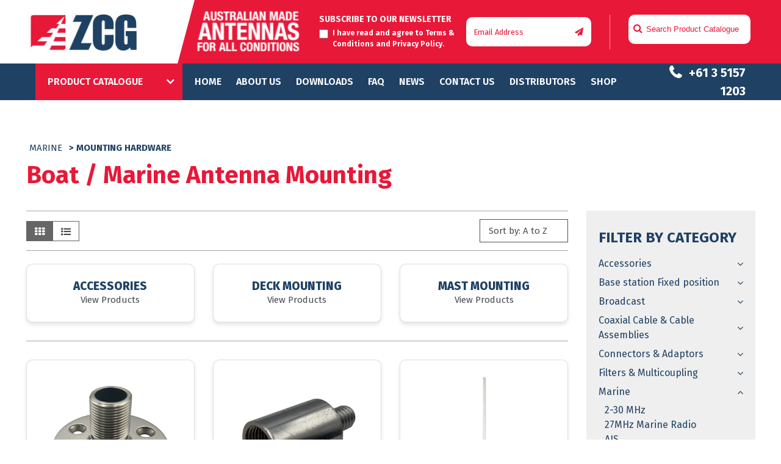

--- FILE ---
content_type: text/html; charset=UTF-8
request_url: https://zcg.com.au/catalogue/marine/mounting-hardware-1/
body_size: 39015
content:
<!DOCTYPE html>
<!--[if IE 7]>
<html class="ie ie7" lang="en-AU">
<![endif]-->
<!--[if IE 8]>
<html class="ie ie8" lang="en-AU">
<![endif]-->
<!--[if !(IE 7) | !(IE 8) ]><!-->
<html lang="en-AU">
<!--<![endif]-->
<head>
	<meta name="google-site-verification" content="VBjFFcCKmbhNUSRYfq2iZFwyoi3oJiQKnyKcqS3eym4" />
  <meta charset="UTF-8">
  <meta http-equiv="content-type" content="text/html; charset=utf-8" />
<meta http-equiv="content-type" content="text/html; charset=ISO-8859-1" />
  <meta name="viewport" content="width=device-width">
  
  <link rel="profile" href="https://gmpg.org/xfn/11">
  <link rel="pingback" href="https://zcg.com.au/xmlrpc.php">
  <link href="https://fonts.googleapis.com/css?family=Fira+Sans:100,200,300,400,500,600,700,800,900&display=swap" rel="stylesheet">
  <link rel="stylesheet" type="text/css" href="https://stackpath.bootstrapcdn.com/font-awesome/4.7.0/css/font-awesome.min.css">
  <link rel="stylesheet" href="https://stackpath.bootstrapcdn.com/bootstrap/4.3.1/css/bootstrap.min.css">
  <link rel="stylesheet" type="text/css" href="https://cdn-zcg.b-cdn.net/wp-content/themes/zcg/css/meanmenu.css">
  <!-- <link rel="stylesheet" type="text/css" href=""> -->
  <link rel="stylesheet" type="text/css" href="https://pbutcher.uk/flipdown/css/flipdown/flipdown.css">
  <link rel="stylesheet" type="text/css" href="https://cdn-zcg.b-cdn.net/wp-content/themes/zcg/css/slick.css">
  <!--[if lt IE 9]>
  <script src="https://cdn-zcg.b-cdn.net/wp-content/themes/zcg/js/html5.js"></script>
  <![endif]-->
  <link rel='dns-prefetch' href='//cdn-zcg.b-cdn.net' /><meta name='robots' content='index, follow, max-image-preview:large, max-snippet:-1, max-video-preview:-1' />

            <script data-no-defer="1" data-ezscrex="false" data-cfasync="false" data-pagespeed-no-defer data-cookieconsent="ignore">
                var ctPublicFunctions = {"_ajax_nonce":"de65441bb6","_rest_nonce":"5e56d09f94","_ajax_url":"\/wp-admin\/admin-ajax.php","_rest_url":"https:\/\/zcg.com.au\/wp-json\/","data__cookies_type":"none","data__ajax_type":"rest","data__bot_detector_enabled":0,"data__frontend_data_log_enabled":1,"cookiePrefix":"","wprocket_detected":false,"host_url":"zcg.com.au","text__ee_click_to_select":"Click to select the whole data","text__ee_original_email":"The complete one is","text__ee_got_it":"Got it","text__ee_blocked":"Blocked","text__ee_cannot_connect":"Cannot connect","text__ee_cannot_decode":"Can not decode email. Unknown reason","text__ee_email_decoder":"CleanTalk email decoder","text__ee_wait_for_decoding":"The magic is on the way!","text__ee_decoding_process":"Please wait a few seconds while we decode the contact data."}
            </script>
        
            <script data-no-defer="1" data-ezscrex="false" data-cfasync="false" data-pagespeed-no-defer data-cookieconsent="ignore">
                var ctPublic = {"_ajax_nonce":"de65441bb6","settings__forms__check_internal":"0","settings__forms__check_external":"0","settings__forms__force_protection":0,"settings__forms__search_test":"1","settings__forms__wc_add_to_cart":"0","settings__data__bot_detector_enabled":0,"settings__sfw__anti_crawler":0,"blog_home":"https:\/\/zcg.com.au\/","pixel__setting":"3","pixel__enabled":true,"pixel__url":"https:\/\/moderate6-v4.cleantalk.org\/pixel\/637f96b8d19484ea6a3f60312dde9177.gif?gclid=637f96b8d19484ea6a3f60312dde9177","data__email_check_before_post":"1","data__email_check_exist_post":0,"data__cookies_type":"none","data__key_is_ok":true,"data__visible_fields_required":true,"wl_brandname":"Anti-Spam by CleanTalk","wl_brandname_short":"CleanTalk","ct_checkjs_key":"50f9b857c4778dca3321bb7db97b898c6fed4b2a2dc2309eb3588f4080e4f10c","emailEncoderPassKey":"47fcbca0cf42fcb07e7eb2f4a3d2623f","bot_detector_forms_excluded":"W10=","advancedCacheExists":true,"varnishCacheExists":false,"wc_ajax_add_to_cart":false}
            </script>
        
	<!-- This site is optimized with the Yoast SEO plugin v26.6 - https://yoast.com/wordpress/plugins/seo/ -->
	<title>Boat / Marine Antenna Mounts - ZCG Scalar</title>
	<link rel="canonical" href="https://zcg.com.au/catalogue/marine/mounting-hardware-1/" />
	<link rel="next" href="https://zcg.com.au/catalogue/marine/mounting-hardware-1/page/2/" />
	<meta property="og:locale" content="en_US" />
	<meta property="og:type" content="article" />
	<meta property="og:title" content="Boat / Marine Antenna Mounts - ZCG Scalar" />
	<meta property="og:url" content="https://zcg.com.au/catalogue/marine/mounting-hardware-1/" />
	<meta property="og:site_name" content="ZCG Scalar" />
	<meta property="og:image" content="https://cdn-zcg.b-cdn.net/wp-content/uploads/2020/08/zcg-social-share-image.png" />
	<meta property="og:image:width" content="1200" />
	<meta property="og:image:height" content="630" />
	<meta property="og:image:type" content="image/png" />
	<meta name="twitter:card" content="summary_large_image" />
	<script type="application/ld+json" class="yoast-schema-graph">{"@context":"https://schema.org","@graph":[{"@type":"CollectionPage","@id":"https://zcg.com.au/catalogue/marine/mounting-hardware-1/","url":"https://zcg.com.au/catalogue/marine/mounting-hardware-1/","name":"Boat / Marine Antenna Mounts - ZCG Scalar","isPartOf":{"@id":"https://zcg.com.au/#website"},"breadcrumb":{"@id":"https://zcg.com.au/catalogue/marine/mounting-hardware-1/#breadcrumb"},"inLanguage":"en-AU"},{"@type":"BreadcrumbList","@id":"https://zcg.com.au/catalogue/marine/mounting-hardware-1/#breadcrumb","itemListElement":[{"@type":"ListItem","position":1,"name":"Home","item":"https://zcg.com.au/"},{"@type":"ListItem","position":2,"name":"Marine","item":"https://zcg.com.au/catalogue/marine/"},{"@type":"ListItem","position":3,"name":"Mounting Hardware"}]},{"@type":"WebSite","@id":"https://zcg.com.au/#website","url":"https://zcg.com.au/","name":"ZCG Scalar","description":"Australian made antennas for all conditions","publisher":{"@id":"https://zcg.com.au/#organization"},"potentialAction":[{"@type":"SearchAction","target":{"@type":"EntryPoint","urlTemplate":"https://zcg.com.au/?s={search_term_string}"},"query-input":{"@type":"PropertyValueSpecification","valueRequired":true,"valueName":"search_term_string"}}],"inLanguage":"en-AU"},{"@type":"Organization","@id":"https://zcg.com.au/#organization","name":"ZCG Scalar","url":"https://zcg.com.au/","logo":{"@type":"ImageObject","inLanguage":"en-AU","@id":"https://zcg.com.au/#/schema/logo/image/","url":"https://cdn-zcg.b-cdn.net/wp-content/uploads/2019/12/zcg-logo.png","contentUrl":"https://cdn-zcg.b-cdn.net/wp-content/uploads/2019/12/zcg-logo.png","width":182,"height":104,"caption":"ZCG Scalar"},"image":{"@id":"https://zcg.com.au/#/schema/logo/image/"}}]}</script>
	<!-- / Yoast SEO plugin. -->


<link rel='dns-prefetch' href='//fonts.googleapis.com' />
<link rel="alternate" type="application/rss+xml" title="ZCG Scalar &raquo; Feed" href="https://zcg.com.au/feed/" />
<link rel="alternate" type="application/rss+xml" title="ZCG Scalar &raquo; Comments Feed" href="https://zcg.com.au/comments/feed/" />
<link rel="alternate" type="application/rss+xml" title="ZCG Scalar &raquo; Mounting Hardware Category Feed" href="https://zcg.com.au/catalogue/marine/mounting-hardware-1/feed/" />
		<!-- This site uses the Google Analytics by MonsterInsights plugin v9.11.1 - Using Analytics tracking - https://www.monsterinsights.com/ -->
		<!-- Note: MonsterInsights is not currently configured on this site. The site owner needs to authenticate with Google Analytics in the MonsterInsights settings panel. -->
					<!-- No tracking code set -->
				<!-- / Google Analytics by MonsterInsights -->
		<style id='wp-img-auto-sizes-contain-inline-css' type='text/css'>
img:is([sizes=auto i],[sizes^="auto," i]){contain-intrinsic-size:3000px 1500px}
/*# sourceURL=wp-img-auto-sizes-contain-inline-css */
</style>
<style id='wp-emoji-styles-inline-css' type='text/css'>

	img.wp-smiley, img.emoji {
		display: inline !important;
		border: none !important;
		box-shadow: none !important;
		height: 1em !important;
		width: 1em !important;
		margin: 0 0.07em !important;
		vertical-align: -0.1em !important;
		background: none !important;
		padding: 0 !important;
	}
/*# sourceURL=wp-emoji-styles-inline-css */
</style>
<style id='wp-block-library-inline-css' type='text/css'>
:root{--wp-block-synced-color:#7a00df;--wp-block-synced-color--rgb:122,0,223;--wp-bound-block-color:var(--wp-block-synced-color);--wp-editor-canvas-background:#ddd;--wp-admin-theme-color:#007cba;--wp-admin-theme-color--rgb:0,124,186;--wp-admin-theme-color-darker-10:#006ba1;--wp-admin-theme-color-darker-10--rgb:0,107,160.5;--wp-admin-theme-color-darker-20:#005a87;--wp-admin-theme-color-darker-20--rgb:0,90,135;--wp-admin-border-width-focus:2px}@media (min-resolution:192dpi){:root{--wp-admin-border-width-focus:1.5px}}.wp-element-button{cursor:pointer}:root .has-very-light-gray-background-color{background-color:#eee}:root .has-very-dark-gray-background-color{background-color:#313131}:root .has-very-light-gray-color{color:#eee}:root .has-very-dark-gray-color{color:#313131}:root .has-vivid-green-cyan-to-vivid-cyan-blue-gradient-background{background:linear-gradient(135deg,#00d084,#0693e3)}:root .has-purple-crush-gradient-background{background:linear-gradient(135deg,#34e2e4,#4721fb 50%,#ab1dfe)}:root .has-hazy-dawn-gradient-background{background:linear-gradient(135deg,#faaca8,#dad0ec)}:root .has-subdued-olive-gradient-background{background:linear-gradient(135deg,#fafae1,#67a671)}:root .has-atomic-cream-gradient-background{background:linear-gradient(135deg,#fdd79a,#004a59)}:root .has-nightshade-gradient-background{background:linear-gradient(135deg,#330968,#31cdcf)}:root .has-midnight-gradient-background{background:linear-gradient(135deg,#020381,#2874fc)}:root{--wp--preset--font-size--normal:16px;--wp--preset--font-size--huge:42px}.has-regular-font-size{font-size:1em}.has-larger-font-size{font-size:2.625em}.has-normal-font-size{font-size:var(--wp--preset--font-size--normal)}.has-huge-font-size{font-size:var(--wp--preset--font-size--huge)}.has-text-align-center{text-align:center}.has-text-align-left{text-align:left}.has-text-align-right{text-align:right}.has-fit-text{white-space:nowrap!important}#end-resizable-editor-section{display:none}.aligncenter{clear:both}.items-justified-left{justify-content:flex-start}.items-justified-center{justify-content:center}.items-justified-right{justify-content:flex-end}.items-justified-space-between{justify-content:space-between}.screen-reader-text{border:0;clip-path:inset(50%);height:1px;margin:-1px;overflow:hidden;padding:0;position:absolute;width:1px;word-wrap:normal!important}.screen-reader-text:focus{background-color:#ddd;clip-path:none;color:#444;display:block;font-size:1em;height:auto;left:5px;line-height:normal;padding:15px 23px 14px;text-decoration:none;top:5px;width:auto;z-index:100000}html :where(.has-border-color){border-style:solid}html :where([style*=border-top-color]){border-top-style:solid}html :where([style*=border-right-color]){border-right-style:solid}html :where([style*=border-bottom-color]){border-bottom-style:solid}html :where([style*=border-left-color]){border-left-style:solid}html :where([style*=border-width]){border-style:solid}html :where([style*=border-top-width]){border-top-style:solid}html :where([style*=border-right-width]){border-right-style:solid}html :where([style*=border-bottom-width]){border-bottom-style:solid}html :where([style*=border-left-width]){border-left-style:solid}html :where(img[class*=wp-image-]){height:auto;max-width:100%}:where(figure){margin:0 0 1em}html :where(.is-position-sticky){--wp-admin--admin-bar--position-offset:var(--wp-admin--admin-bar--height,0px)}@media screen and (max-width:600px){html :where(.is-position-sticky){--wp-admin--admin-bar--position-offset:0px}}

/*# sourceURL=wp-block-library-inline-css */
</style><style id='global-styles-inline-css' type='text/css'>
:root{--wp--preset--aspect-ratio--square: 1;--wp--preset--aspect-ratio--4-3: 4/3;--wp--preset--aspect-ratio--3-4: 3/4;--wp--preset--aspect-ratio--3-2: 3/2;--wp--preset--aspect-ratio--2-3: 2/3;--wp--preset--aspect-ratio--16-9: 16/9;--wp--preset--aspect-ratio--9-16: 9/16;--wp--preset--color--black: #000000;--wp--preset--color--cyan-bluish-gray: #abb8c3;--wp--preset--color--white: #ffffff;--wp--preset--color--pale-pink: #f78da7;--wp--preset--color--vivid-red: #cf2e2e;--wp--preset--color--luminous-vivid-orange: #ff6900;--wp--preset--color--luminous-vivid-amber: #fcb900;--wp--preset--color--light-green-cyan: #7bdcb5;--wp--preset--color--vivid-green-cyan: #00d084;--wp--preset--color--pale-cyan-blue: #8ed1fc;--wp--preset--color--vivid-cyan-blue: #0693e3;--wp--preset--color--vivid-purple: #9b51e0;--wp--preset--gradient--vivid-cyan-blue-to-vivid-purple: linear-gradient(135deg,rgb(6,147,227) 0%,rgb(155,81,224) 100%);--wp--preset--gradient--light-green-cyan-to-vivid-green-cyan: linear-gradient(135deg,rgb(122,220,180) 0%,rgb(0,208,130) 100%);--wp--preset--gradient--luminous-vivid-amber-to-luminous-vivid-orange: linear-gradient(135deg,rgb(252,185,0) 0%,rgb(255,105,0) 100%);--wp--preset--gradient--luminous-vivid-orange-to-vivid-red: linear-gradient(135deg,rgb(255,105,0) 0%,rgb(207,46,46) 100%);--wp--preset--gradient--very-light-gray-to-cyan-bluish-gray: linear-gradient(135deg,rgb(238,238,238) 0%,rgb(169,184,195) 100%);--wp--preset--gradient--cool-to-warm-spectrum: linear-gradient(135deg,rgb(74,234,220) 0%,rgb(151,120,209) 20%,rgb(207,42,186) 40%,rgb(238,44,130) 60%,rgb(251,105,98) 80%,rgb(254,248,76) 100%);--wp--preset--gradient--blush-light-purple: linear-gradient(135deg,rgb(255,206,236) 0%,rgb(152,150,240) 100%);--wp--preset--gradient--blush-bordeaux: linear-gradient(135deg,rgb(254,205,165) 0%,rgb(254,45,45) 50%,rgb(107,0,62) 100%);--wp--preset--gradient--luminous-dusk: linear-gradient(135deg,rgb(255,203,112) 0%,rgb(199,81,192) 50%,rgb(65,88,208) 100%);--wp--preset--gradient--pale-ocean: linear-gradient(135deg,rgb(255,245,203) 0%,rgb(182,227,212) 50%,rgb(51,167,181) 100%);--wp--preset--gradient--electric-grass: linear-gradient(135deg,rgb(202,248,128) 0%,rgb(113,206,126) 100%);--wp--preset--gradient--midnight: linear-gradient(135deg,rgb(2,3,129) 0%,rgb(40,116,252) 100%);--wp--preset--font-size--small: 13px;--wp--preset--font-size--medium: 20px;--wp--preset--font-size--large: 36px;--wp--preset--font-size--x-large: 42px;--wp--preset--spacing--20: 0.44rem;--wp--preset--spacing--30: 0.67rem;--wp--preset--spacing--40: 1rem;--wp--preset--spacing--50: 1.5rem;--wp--preset--spacing--60: 2.25rem;--wp--preset--spacing--70: 3.38rem;--wp--preset--spacing--80: 5.06rem;--wp--preset--shadow--natural: 6px 6px 9px rgba(0, 0, 0, 0.2);--wp--preset--shadow--deep: 12px 12px 50px rgba(0, 0, 0, 0.4);--wp--preset--shadow--sharp: 6px 6px 0px rgba(0, 0, 0, 0.2);--wp--preset--shadow--outlined: 6px 6px 0px -3px rgb(255, 255, 255), 6px 6px rgb(0, 0, 0);--wp--preset--shadow--crisp: 6px 6px 0px rgb(0, 0, 0);}:where(.is-layout-flex){gap: 0.5em;}:where(.is-layout-grid){gap: 0.5em;}body .is-layout-flex{display: flex;}.is-layout-flex{flex-wrap: wrap;align-items: center;}.is-layout-flex > :is(*, div){margin: 0;}body .is-layout-grid{display: grid;}.is-layout-grid > :is(*, div){margin: 0;}:where(.wp-block-columns.is-layout-flex){gap: 2em;}:where(.wp-block-columns.is-layout-grid){gap: 2em;}:where(.wp-block-post-template.is-layout-flex){gap: 1.25em;}:where(.wp-block-post-template.is-layout-grid){gap: 1.25em;}.has-black-color{color: var(--wp--preset--color--black) !important;}.has-cyan-bluish-gray-color{color: var(--wp--preset--color--cyan-bluish-gray) !important;}.has-white-color{color: var(--wp--preset--color--white) !important;}.has-pale-pink-color{color: var(--wp--preset--color--pale-pink) !important;}.has-vivid-red-color{color: var(--wp--preset--color--vivid-red) !important;}.has-luminous-vivid-orange-color{color: var(--wp--preset--color--luminous-vivid-orange) !important;}.has-luminous-vivid-amber-color{color: var(--wp--preset--color--luminous-vivid-amber) !important;}.has-light-green-cyan-color{color: var(--wp--preset--color--light-green-cyan) !important;}.has-vivid-green-cyan-color{color: var(--wp--preset--color--vivid-green-cyan) !important;}.has-pale-cyan-blue-color{color: var(--wp--preset--color--pale-cyan-blue) !important;}.has-vivid-cyan-blue-color{color: var(--wp--preset--color--vivid-cyan-blue) !important;}.has-vivid-purple-color{color: var(--wp--preset--color--vivid-purple) !important;}.has-black-background-color{background-color: var(--wp--preset--color--black) !important;}.has-cyan-bluish-gray-background-color{background-color: var(--wp--preset--color--cyan-bluish-gray) !important;}.has-white-background-color{background-color: var(--wp--preset--color--white) !important;}.has-pale-pink-background-color{background-color: var(--wp--preset--color--pale-pink) !important;}.has-vivid-red-background-color{background-color: var(--wp--preset--color--vivid-red) !important;}.has-luminous-vivid-orange-background-color{background-color: var(--wp--preset--color--luminous-vivid-orange) !important;}.has-luminous-vivid-amber-background-color{background-color: var(--wp--preset--color--luminous-vivid-amber) !important;}.has-light-green-cyan-background-color{background-color: var(--wp--preset--color--light-green-cyan) !important;}.has-vivid-green-cyan-background-color{background-color: var(--wp--preset--color--vivid-green-cyan) !important;}.has-pale-cyan-blue-background-color{background-color: var(--wp--preset--color--pale-cyan-blue) !important;}.has-vivid-cyan-blue-background-color{background-color: var(--wp--preset--color--vivid-cyan-blue) !important;}.has-vivid-purple-background-color{background-color: var(--wp--preset--color--vivid-purple) !important;}.has-black-border-color{border-color: var(--wp--preset--color--black) !important;}.has-cyan-bluish-gray-border-color{border-color: var(--wp--preset--color--cyan-bluish-gray) !important;}.has-white-border-color{border-color: var(--wp--preset--color--white) !important;}.has-pale-pink-border-color{border-color: var(--wp--preset--color--pale-pink) !important;}.has-vivid-red-border-color{border-color: var(--wp--preset--color--vivid-red) !important;}.has-luminous-vivid-orange-border-color{border-color: var(--wp--preset--color--luminous-vivid-orange) !important;}.has-luminous-vivid-amber-border-color{border-color: var(--wp--preset--color--luminous-vivid-amber) !important;}.has-light-green-cyan-border-color{border-color: var(--wp--preset--color--light-green-cyan) !important;}.has-vivid-green-cyan-border-color{border-color: var(--wp--preset--color--vivid-green-cyan) !important;}.has-pale-cyan-blue-border-color{border-color: var(--wp--preset--color--pale-cyan-blue) !important;}.has-vivid-cyan-blue-border-color{border-color: var(--wp--preset--color--vivid-cyan-blue) !important;}.has-vivid-purple-border-color{border-color: var(--wp--preset--color--vivid-purple) !important;}.has-vivid-cyan-blue-to-vivid-purple-gradient-background{background: var(--wp--preset--gradient--vivid-cyan-blue-to-vivid-purple) !important;}.has-light-green-cyan-to-vivid-green-cyan-gradient-background{background: var(--wp--preset--gradient--light-green-cyan-to-vivid-green-cyan) !important;}.has-luminous-vivid-amber-to-luminous-vivid-orange-gradient-background{background: var(--wp--preset--gradient--luminous-vivid-amber-to-luminous-vivid-orange) !important;}.has-luminous-vivid-orange-to-vivid-red-gradient-background{background: var(--wp--preset--gradient--luminous-vivid-orange-to-vivid-red) !important;}.has-very-light-gray-to-cyan-bluish-gray-gradient-background{background: var(--wp--preset--gradient--very-light-gray-to-cyan-bluish-gray) !important;}.has-cool-to-warm-spectrum-gradient-background{background: var(--wp--preset--gradient--cool-to-warm-spectrum) !important;}.has-blush-light-purple-gradient-background{background: var(--wp--preset--gradient--blush-light-purple) !important;}.has-blush-bordeaux-gradient-background{background: var(--wp--preset--gradient--blush-bordeaux) !important;}.has-luminous-dusk-gradient-background{background: var(--wp--preset--gradient--luminous-dusk) !important;}.has-pale-ocean-gradient-background{background: var(--wp--preset--gradient--pale-ocean) !important;}.has-electric-grass-gradient-background{background: var(--wp--preset--gradient--electric-grass) !important;}.has-midnight-gradient-background{background: var(--wp--preset--gradient--midnight) !important;}.has-small-font-size{font-size: var(--wp--preset--font-size--small) !important;}.has-medium-font-size{font-size: var(--wp--preset--font-size--medium) !important;}.has-large-font-size{font-size: var(--wp--preset--font-size--large) !important;}.has-x-large-font-size{font-size: var(--wp--preset--font-size--x-large) !important;}
/*# sourceURL=global-styles-inline-css */
</style>

<style id='classic-theme-styles-inline-css' type='text/css'>
/*! This file is auto-generated */
.wp-block-button__link{color:#fff;background-color:#32373c;border-radius:9999px;box-shadow:none;text-decoration:none;padding:calc(.667em + 2px) calc(1.333em + 2px);font-size:1.125em}.wp-block-file__button{background:#32373c;color:#fff;text-decoration:none}
/*# sourceURL=/wp-includes/css/classic-themes.min.css */
</style>
<link rel='stylesheet' id='wp-components-css' href='https://cdn-zcg.b-cdn.net/wp-includes/css/dist/components/style.min.css?ver=6.9' type='text/css' media='all' />
<link rel='stylesheet' id='wp-preferences-css' href='https://cdn-zcg.b-cdn.net/wp-includes/css/dist/preferences/style.min.css?ver=6.9' type='text/css' media='all' />
<link rel='stylesheet' id='wp-block-editor-css' href='https://cdn-zcg.b-cdn.net/wp-includes/css/dist/block-editor/style.min.css?ver=6.9' type='text/css' media='all' />
<link rel='stylesheet' id='popup-maker-block-library-style-css' href='https://cdn-zcg.b-cdn.net/wp-content/plugins/popup-maker/dist/packages/block-library-style.css?ver=dbea705cfafe089d65f1' type='text/css' media='all' />
<link rel='stylesheet' id='cleantalk-public-css-css' href='https://cdn-zcg.b-cdn.net/wp-content/plugins/cleantalk-spam-protect/css/cleantalk-public.min.css?ver=6.70.1_1766572977' type='text/css' media='all' />
<link rel='stylesheet' id='cleantalk-email-decoder-css-css' href='https://cdn-zcg.b-cdn.net/wp-content/plugins/cleantalk-spam-protect/css/cleantalk-email-decoder.min.css?ver=6.70.1_1766572977' type='text/css' media='all' />
<link rel='stylesheet' id='crellyslider.min-css' href='https://cdn-zcg.b-cdn.net/wp-content/plugins/crelly-slider/css/crellyslider.min.css?ver=1.4.7' type='text/css' media='all' />
<link rel='stylesheet' id='topbar-css' href='https://cdn-zcg.b-cdn.net/wp-content/plugins/top-bar/inc/../css/topbar_style.css?ver=6.9' type='text/css' media='all' />
<link rel='stylesheet' id='custom-style-css' href='https://cdn-zcg.b-cdn.net/wp-content/themes/zcg/css/custom.css?ver=1766051496' type='text/css' media='all' />
<link rel='stylesheet' id='twentyfourteen-lato-css' href='//fonts.googleapis.com/css?family=Lato%3A300%2C400%2C700%2C900%2C300italic%2C400italic%2C700italic' type='text/css' media='all' />
<link rel='stylesheet' id='genericons-css' href='https://cdn-zcg.b-cdn.net/wp-content/themes/zcg/genericons/genericons.css?ver=3.0.2' type='text/css' media='all' />
<link rel='stylesheet' id='popup-maker-site-css' href='//zcg.com.au/wp-content/uploads/pum/pum-site-styles.css?generated=1756898553&#038;ver=1.21.5' type='text/css' media='all' />
<script type="text/javascript" src="https://cdn-zcg.b-cdn.net/wp-content/plugins/cleantalk-spam-protect/js/apbct-public-bundle_gathering.min.js?ver=6.70.1_1766572982" id="apbct-public-bundle_gathering.min-js-js"></script>
<script type="text/javascript" src="https://cdn-zcg.b-cdn.net/wp-includes/js/jquery/jquery.min.js?ver=3.7.1" id="jquery-core-js"></script>
<script type="text/javascript" src="https://cdn-zcg.b-cdn.net/wp-includes/js/jquery/jquery-migrate.min.js?ver=3.4.1" id="jquery-migrate-js"></script>
<script type="text/javascript" src="https://cdn-zcg.b-cdn.net/wp-includes/js/jquery/ui/core.min.js?ver=1.13.3" id="jquery-ui-core-js"></script>
<script type="text/javascript" src="https://cdn-zcg.b-cdn.net/wp-content/plugins/crelly-slider/js/jquery.crellyslider.min.js?ver=1.4.7" id="jquery.crellyslider.min-js"></script>
<script type="text/javascript" id="topbar_frontjs-js-extra">
/* <![CDATA[ */
var tpbr_settings = {"fixed":"notfixed","user_who":"notloggedin","guests_or_users":"all","message":"New RU400 Coaxial Cable. A cost-effective alternative to LMR400\u2122. Available Now!","status":"active","yn_button":"button","color":"#1f2a44","button_text":"More Info","button_url":"https://zcg.com.au/wp-content/uploads/pdf/10-RU400_LowLoss.pdf","button_behavior":"samewindow","is_admin_bar":"no","detect_sticky":"0"};
//# sourceURL=topbar_frontjs-js-extra
/* ]]> */
</script>
<script type="text/javascript" src="https://cdn-zcg.b-cdn.net/wp-content/plugins/top-bar/inc/../js/tpbr_front.min.js?ver=6.9" id="topbar_frontjs-js"></script>
<link rel="https://api.w.org/" href="https://zcg.com.au/wp-json/" /><link rel="alternate" title="JSON" type="application/json" href="https://zcg.com.au/wp-json/wp/v2/catalogue/4639" /><link rel="EditURI" type="application/rsd+xml" title="RSD" href="https://zcg.com.au/xmlrpc.php?rsd" />
<meta name="generator" content="WordPress 6.9" />
    <style>@media screen and (min-width: 783px){.primary-navigation{text-align:center;}a { transition: all .5s ease; }}</style>
    <style>
	    .site-content .entry-header,.site-content .entry-content,.site-content .entry-summary,.site-content .entry-meta,.page-content 
		{max-width: 874px;}.comments-area{max-width: 874px;}.post-navigation, .image-navigation{max-width: 874px;}</style>
    <style>.site:before,#secondary{width:0;display:none;}.ie8 .site:before,.ie8 #secondary{width:0px;display:none;}.featured-content{padding-left:0;}.site-content,.site-main .widecolumn{margin-left:0;}.ie8 .site-content,.ie8 .site-main .widecolumn{margin-left:0;}
		@media screen and (min-width: 1008px) {.search-box-wrapper{padding-left:0;}}@media screen and (min-width: 1080px) {.search-box-wrapper,.featured-content{padding-left:0;}}
	</style>
    <style>.hentry{max-width: 1260px;}
	    img.size-full,img.size-large,.wp-post-image,.post-thumbnail img,.site-content .post-thumbnail img{max-height: 572px;}
	</style>
	
    <style>
		.slider .featured-content .hentry{max-height: 500px;}.slider .featured-content{max-width: 1600px;
		margin: 0px auto;}.slider .featured-content .post-thumbnail img{max-width: 1600px;width: 100%;}
		.slider .featured-content .post-thumbnail{background:none;}.slider .featured-content a.post-thumbnail:hover{background-color:transparent;}
	</style>
    <style>.featured-content{background:none;}</style>
   <script type="text/javascript">
    (function(c,l,a,r,i,t,y){
        c[a]=c[a]||function(){(c[a].q=c[a].q||[]).push(arguments)};
        t=l.createElement(r);t.async=1;t.src="https://www.clarity.ms/tag/"+i;
        y=l.getElementsByTagName(r)[0];y.parentNode.insertBefore(t,y);
    })(window, document, "clarity", "script", "u5g7zj9mdz");
</script>
    <style type="text/css">.recentcomments a{display:inline !important;padding:0 !important;margin:0 !important;}</style>	<style type="text/css" id="twentyfourteen-header-css">
			.site-title a {
			color: #bababa;
		}
		</style>
	<style type="text/css" id="custom-background-css">
body.custom-background { background-color: #ffffff; }
</style>
			<style type="text/css" id="wp-custom-css">
			.home .case-study-title {
	pointer-events: none !important;
}

#relatedparts .item {
    padding: 5px;
    margin-bottom: 0px;
}

.banner-heading h1 {
    margin: 0px;
    padding-top: 30px;
    padding-bottom: 20px;
    text-transform: uppercase;
    font-size: 32px;
}

.navigation-area .product-listing .drop-down ul li:hover>a,
.navigation-area .product-listing span {
    background: #e81838;
}

.navigation-area .left-menus .main-menu .menu-item.current-menu-item a {
	color: #e81838;
}

.why-choose h1 {
	color: #1e4166;
    font-size: 30px;
    font-weight: 700;
}

.banner-section .carousel-item .content h2 a,
.banner-section .carousel-item .content h2 a:visited {
	color: #fff;
	text-decoration: underline;
}

.banner-section .carousel-item .content a p {
	border: 1px solid #fff;
	display: inline-block;
	padding: 10px;
	border-radius: 10px;
	margin-top: 0px !important;
}

.single-product .sidebar-right .buy-online-shop {
display: block !important;
}


#pum-226150 .pum-container {
    background: #1F4164;
    color: #ffffff;
    text-align: center;
    border-radius: 24px;
	max-width: 600px !important;
}

#pum-226150 .pum-container * {
    color: #ffffff;
}

#pum-226150 .pum-container .pum-content.popmake-content {
    text-align: center;
}

#pum-226150 .pum-container .pum-title {
    text-align: center;
    display: none;
}

#pum-226150 .pum-container button.pum-close.popmake-close {
    font-size: 0;
    width: 30px;
    height: 30px;
    line-height: 1;
    display: flex;
    justify-content: center;
    align-items: center;
    border-radius: 50%;
    top: -6px;
    right: -6px;
		background: #ffffff;
    color: #1F4164;
    box-shadow: 0 0 5px #828282;
}

#pum-226150 .pum-container button.pum-close.popmake-close::after {
    content: "x";
    font-size: 20px;
    margin-top: -2px;
}

#pum-226150 .flipdown .rotor-group:nth-child(3), #pum-225355 .flipdown .rotor-group:nth-child(4) { display: none; }


.flipdown.flipdown__theme-dark .rotor-group:nth-child(n+1):nth-child(-n+2):before, .flipdown.flipdown__theme-dark .rotor-group:nth-child(n+1):nth-child(-n+2):after {
    background-color: #ffffff;
}
.flipdown .rotor-group:nth-child(n+1):nth-child(-n+2):before {
    content: '';
    position: absolute;
    bottom: 50%;
    left: 83%;
    width: 8px;
    height: 8px;
    border-radius: 50%;
}

.flipdown.flipdown__theme-dark .rotor-group:nth-child(n+1):nth-child(-n+2):before, .flipdown.flipdown__theme-dark .rotor-group:nth-child(n+1):nth-child(-n+2):after {
    background-color: #ffffff;
}
.flipdown .rotor-group:nth-child(n+1):nth-child(-n+2):after {
    content: '';
    position: absolute;
    bottom: 34%;
    left: 83%;
    width: 8px;
    height: 8px;
    border-radius: 50%;
}

.flipdown.flipdown__theme-dark .rotor-group:nth-child(n+2):nth-child(-n+3):before, .flipdown.flipdown__theme-dark .rotor-group:nth-child(n+2):nth-child(-n+3):after {
	display: none;
}
.flipdown .rotor-group:nth-child(2) {
    padding-right: 0;
}
#flipdown.flipdown {
    display: flex;
    justify-content: center;
		width: 100%;
}

#pum-226150 .flipdown.flipdown__theme-dark .rotor, #pum-225355 .flipdown.flipdown__theme-dark .rotor-top, #pum-225355 .flipdown.flipdown__theme-dark .rotor-leaf-front {
    color: #0b0b0b;
    background: #ffffff;
}

#pum-226150 .flipdown.flipdown__theme-dark .rotor-bottom, #pum-225355 .flipdown.flipdown__theme-dark .rotor-leaf-rear {
    color: #0b0b0b;
    background: #ffffff;
}

.flipdown.flipdown__theme-dark .rotor:after {
    border-top: none;
}

.flipdown.flipdown__theme-dark .rotor-group-heading:before {
    color: #ffffff;
}

#pum-226150 .pum-container .btn {
    background: #E81838;
    padding: 12px 24px;
    border-radius: 5px;
    color: #ffffff;
    font-size: 16px;
    text-transform: none;
    margin: 0;
    display: inline-block;
    text-decoration: none;
    font-weight: 800;
    line-height: 1.4;
    margin-top: 24px;
}

#pum-226150 .pum-container .btn:hover {
    background: #ffffff;
    color: #E81838;
}
#pum-226150 .pum-content img {
    width: 100%;
    max-width: 90px;
}
#pum-226150 .pum-content p {
    margin-bottom: 15px;
    font-size: 15px;
}

#pum-226150 .pum-content h2 {
    margin-top: 0;
    font-size: 40px;
		font-weight: 700;
}

#pum-226150 .pum-content h4 {
    margin-top: 0;
    font-size: 21px
}

div#pum-226150 {
    background: rgba(0, 0, 0, .75);
}






.flipdown .rotor {
    height: 60px;
    width: 40px;
}

.flipdown .rotor-leaf-front, .flipdown .rotor-leaf-rear {
    width: 40px;
    height: 30px;
}

.flipdown .rotor-top, .flipdown .rotor-bottom {
    width: 40px;
    height: 30px;
    font-size: 85%;
}

.flipdown .rotor-leaf {
    width: 40px;
    height: 60px;
    font-size: 85%;
}
.flipdown .rotor:after {
		width: 40px;
    height: 30px;
}

body .flipdown .rotor-top {
    line-height: 60px;
}

body .flipdown .rotor-leaf-front {
    line-height: 60px;
}


#relatedparts div#products {
    flex-wrap: wrap;
}
.spec-section .title {
    background: #e81838 !important;
}
.spec-section .title.active {
    background: #495052 !important;
}
h4.tab-link {
    cursor: pointer;
}

@media (min-width: 992px){
	.search-btn.mobile {
			display: none;
	}
	.catergory-search.open-search span.mobile-submit-btn{
		display: none;
	}
	.catergory-search span.mobile-submit-btn {
    display: none;
}
}

@media (max-width: 991px){
	.search-btn.desktop {
			display: none;
	}
	    .navigation-area .product-listing .drop-down.open-toggle {
        overflow-y: auto;
        height: calc(100vh - 142px);
    }
		.navigation-area .product-listing .drop-down ul li ul.sub-menu {
			overflow: hidden;
	}
	.catergory-search span.mobile-submit-btn {
			opacity: 0;
			visibility: hidden;
			position: absolute;
			top: 85px;
	}
	.catergory-search.open-search input[type="text"] {
			width: 100%;
			border-radius: 0;
	}
	.catergory-search.open-search span.mobile-submit-btn {
    right: 10px;
		z-index: 100;
		opacity: 1;
		visibility: visible;
		margin-top: 8px;  
}

.catergory-search.open-search span.mobile-submit-btn a {
    font-size: 15px;
    color: #e61938;
}
}

@media screen and (max-width: 580px) {
    .spec-section .title {
        padding: 15px 20px;
        background: #fff !important;
    }

    .spec-section .title h4 {
        color: #000;
    }

    .spec-section .title.active h4 {
        color: #fff;
    }
    .spec-section .content-area {
        padding: 20px;
    }
}
@media screen and (max-width: 575px) {

	.catergory-search span.mobile-submit-btn {
				top: 60px;
		}
}
@media(max-width: 550px) {
	.flipdown .rotor-group:nth-child(n+1):nth-child(-n+2):after {
		bottom: 44%;
		left: 86%;
	}
	.flipdown .rotor-group:nth-child(n+1):nth-child(-n+2):before {
		bottom: 26%;
		left: 86%;
	}
	.flipdown {
        height: 85px;
    }
}



.truster-leaders-section {
    padding: 50px 0 80px 0;
    background-color: #ffffff;
    text-align: center;
}

.truster-leaders-section h1 {
    font-size: 36px;
    font-weight: 700;
    color: #1a1a1a;
    margin-bottom: 20px;
}

.truster-leaders-section p {
    font-size: 16px;
    color: #666666;
    max-width: 800px;
    margin: 0 auto 60px;
    line-height: 1.6;
}

.logo-slider-area {
    position: relative;
}

.logo-slider {
    padding: 30px 0;
}

.logo-slide {
    padding: 10px 15px;
    outline: none;
}
.logo-item {
    width: 100%;
    height: 60px;
    display: flex !important;
    align-items: center;
    justify-content: center;
    transition: all 0.3s ease;
}
.logo-item:hover {
    transform: translateY(-5px);
}
.logo-item img {
    max-width: 100%;
    max-height: 100%;
    width: auto;
    height: auto;
    object-fit: contain;
    filter: grayscale(100%);
    opacity: 0.6;
    transition: all 0.3s ease;
}
.logo-item:hover img {
    filter: grayscale(0%);
    opacity: 1;
}

/* Slick Slider Arrows */
.logo-slider .slick-prev,
.logo-slider .slick-next {
    width: 45px;
    height: 45px;
    background-color: rgba(0, 0, 0, 0.6);
    border-radius: 50%;
    z-index: 10;
    transition: all 0.3s ease;
}

.logo-slider .slick-prev:hover,
.logo-slider .slick-next:hover {
    background-color: rgba(0, 0, 0, 0.8);
}

.logo-slider .slick-prev:before,
.logo-slider .slick-next:before {
    font-size: 20px;
    opacity: 1;
}

.logo-slider .slick-prev {
    left: -50px;
}

.logo-slider .slick-next {
    right: -50px;
}

/* Hide arrows on small screens */
@media (max-width: 992px) {
    .logo-slider .slick-prev {
        left: -40px;
    }
    
    .logo-slider .slick-next {
        right: -40px;
    }
}

@media (max-width: 768px) {
    .truster-leaders-section {
        padding: 30px 0 30px 0;
    }
    
    .truster-leaders-section h1 {
        font-size: 28px;
    }
    
    .truster-leaders-section p {
        font-size: 14px;
        margin-bottom: 0px;
        padding: 0 20px;
    }
    
    .logo-slider-area {
        padding: 0 0px;
    }
    
    .logo-item {
        height: 90px;
        padding: 0px;
    }
    .logo-slider {
        padding: 30px 0 0px 0;
    }
    
    .logo-slider .slick-prev,
    .logo-slider .slick-next {
        width: 35px;
        height: 35px;
    }
    
    .logo-slider .slick-prev:before,
    .logo-slider .slick-next:before {
        font-size: 16px;
    }
    
    .logo-slider .slick-prev {
        left: -35px;
    }
    
    .logo-slider .slick-next {
        right: -35px;
    }
}

@media (max-width: 576px) {
    .truster-leaders-section h1 {
        font-size: 24px;
    }
    
    .logo-slider-area {
        padding: 0 0px;
    }
    
    .logo-item {
        height: 90px;
        padding: 0px;
    }
    
    .logo-slider .slick-prev {
        left: -30px;
    }
    
    .logo-slider .slick-next {
        right: -30px;
    }
}


/*********** Case study css ************/

.case-study-section {
    padding: 80px 0;
    background-color: #f8f9fa;
}

.case-study-section h1 {
    text-align: center;
    font-size: 42px;
    font-weight: 700;
    color: #1a1a1a;
    margin-bottom: 15px;
}

.case-study-section > .container > p {
    text-align: center;
    font-size: 18px;
    color: #666;
    margin-bottom: 60px;
}

.case-study-posts-slider {
    position: relative;
}

.case-study-slide {
    padding: 15px 15px;
}

.case-study-card {
    background: #fff;
    border-radius: 10px;
    overflow: hidden;
    box-shadow: 0 2px 15px rgba(0, 0, 0, 0.1);
    transition: transform 0.3s ease, box-shadow 0.3s ease;
    height: 100%;
}

.case-study-card:hover {
    transform: translateY(-5px);
    box-shadow: 0 5px 25px rgba(0, 0, 0, 0.15);
}

.case-study-image {
    position: relative;
    height: 250px;
    overflow: hidden;
}

.case-study-image img {
    width: 100%;
    height: 100%;
    object-fit: cover;
}

.case-study-content {
    padding: 25px;
}

.case-study-category {
    color: #dc3545;
    font-size: 12px;
    font-weight: 700;
    text-transform: uppercase;
    letter-spacing: 1px;
    margin-bottom: 12px;
}

.case-study-title {
    font-size: 20px;
    font-weight: 700;
    margin-bottom: 12px;
    line-height: 1.4;
}

.case-study-title a {
    color: #1a1a1a;
    text-decoration: none;
    transition: color 0.3s ease;
}

.case-study-title a:hover {
    color: #1f4164;
}

.case-study-description {
    font-size: 14px;
    font-style: italic;
    color: #666;
    margin-bottom: 20px;
    line-height: 1.6;
}

.case-study-meta {
    font-size: 13px;
    color: #555;
    line-height: 1.8;
}

.meta-item {
    margin-bottom: 5px;
}

.meta-item strong {
    color: #1a1a1a;
    font-weight: 600;
}

/* Slick Slider Styles for Case Studies */
.case-study-posts-slider .slick-dots {
    display: flex;
    align-items: center;
    justify-content: center;
    gap: 6px;
    margin-top: 20px;
}

.case-study-posts-slider .slick-dots li button:before {
    font-size: 12px;
    color: #007bff;
}

.case-study-posts-slider .slick-dots li.slick-active button:before {
    color: #0056b3;
}

.case-study-posts-slider .slick-prev,
.case-study-posts-slider .slick-next {
    width: 45px;
    height: 45px;
    background-color: transparent;
    border-radius: 50%;
    z-index: 10;
    position: absolute;
    top: 50%;
    border: 2px solid #e81838;
    font-size: 0;
}

.case-study-posts-slider .slick-prev {
    left: -60px;
}

.case-study-posts-slider .slick-next {
    right: -60px;
}

.case-study-posts-slider .slick-prev:before {
    content: "\f104";
    font: normal normal normal 28px / 1 FontAwesome;
    color: #e81838;
}

.case-study-posts-slider .slick-next:before {
    content: "\f105";
    font: normal normal normal 28px / 1 FontAwesome;
    color: #e81838;
}

.case-study-posts-slider .slick-prev:hover,
.case-study-posts-slider .slick-next:hover {
    background-color: rgb(232 40 55);
}

.case-study-posts-slider .slick-prev:hover:before, .case-study-posts-slider .slick-next:hover:before {
    color: #ffffff;
}

.case-study-posts-slider .slick-dots button {
    border: none;
    background: #cecece;
    width: 9px;
    height: 9px;
    font-size: 0;
    border-radius: 20px;
    padding: 0;
    transition: all 0.3s ease-in-out;
}

.case-study-posts-slider .slick-dots .slick-active button {
    background: #e81838;
    width: 30px;
}


@media (max-width: 991px){
	.case-study-posts-slider .slick-prev {
        left: -40px;
    }
    .case-study-posts-slider .slick-next {
        right: -40px;
    }
}

@media (max-width: 767px){
	.case-study-section h1 {
        font-size: 32px;
    }
    .case-study-section > .container > p {
        font-size: 16px;
        margin-bottom: 40px;
    }
    .case-study-image {
        height: 200px;
    }
    .case-study-posts-slider .slick-prev,
    .case-study-posts-slider .slick-next {
        width: 35px;
        height: 35px;
    }
    .case-study-posts-slider .slick-prev {
        left: -10px;
    }
    .case-study-posts-slider .slick-next {
        right: -10px;
    }
}		</style>
		  
<!-- Google Tag Manager -->
<script>(function(w,d,s,l,i){w[l]=w[l]||[];w[l].push({'gtm.start':
new Date().getTime(),event:'gtm.js'});var f=d.getElementsByTagName(s)[0],
j=d.createElement(s),dl=l!='dataLayer'?'&l='+l:'';j.async=true;j.src=
'https://www.googletagmanager.com/gtm.js?id='+i+dl;f.parentNode.insertBefore(j,f);
})(window,document,'script','dataLayer','GTM-TK5LFH3');</script>
<!-- End Google Tag Manager -->
  <link rel='stylesheet' id='gforms_reset_css-css' href='https://cdn-zcg.b-cdn.net/wp-content/plugins/gravityforms/css/formreset.min.css?ver=2.4.14.6' type='text/css' media='all' />
<link rel='stylesheet' id='gforms_formsmain_css-css' href='https://cdn-zcg.b-cdn.net/wp-content/plugins/gravityforms/css/formsmain.min.css?ver=2.4.14.6' type='text/css' media='all' />
<link rel='stylesheet' id='gforms_ready_class_css-css' href='https://cdn-zcg.b-cdn.net/wp-content/plugins/gravityforms/css/readyclass.min.css?ver=2.4.14.6' type='text/css' media='all' />
<link rel='stylesheet' id='gforms_browsers_css-css' href='https://cdn-zcg.b-cdn.net/wp-content/plugins/gravityforms/css/browsers.min.css?ver=2.4.14.6' type='text/css' media='all' />
</head>
<body class="archive tax-catalogue term-mounting-hardware-1 term-4639 custom-background wp-theme-zcg group-blog masthead-fixed list-view">
<header class="main-header">
    <div class="top-header">
        <div class="container">
            <div class="row">
              <div class="col-md-5 left-logo">
                  <div class="logo">
                    <a href="https://zcg.com.au">
                      <img src="https://cdn-zcg.b-cdn.net/wp-content/uploads/2019/12/logo-e1646799544141.png">
                    </a>
                  </div>
                  <div class="tabline-right">
                      <img src="https://cdn-zcg.b-cdn.net/wp-content/uploads/2019/12/antennas-img.png">
                  </div>
              </div>
              <div class="col-md-7 right-forms">
                  <div class="newsletter-form">
                      <form method="post" enctype="multipart/form-data" class="newsletter-form outer-cls" id="gform_3" action="/thank-you/">
                        <div class="left-cls">
                          <h4>SUBSCRIBE TO OUR NEWSLETTER</h4>
                          <label>
                            <span><input name="input_2.1" type="checkbox" value="ReadTerm Conditions privacy policy" id="choice_3_2_1" tabindex="50"></span>
                            <span>I have read and agree to <a href="https://zcg.com.au/terms-and-conditions/">Terms & Conditions</a> and <a href="https://zcg.com.au/privacy-policy/">Privacy Policy</a>.</span>
                          </label>
                        </div>
                        <div class="right-cls">
                          <div class="field">
                            <input name="input_1" id="input_3_1" type="text" value="" class="medium" tabindex="49" aria-invalid="false" placeholder="Email Address">
                            <button type="submit" id="gform_submit_button_3" class="gform_button button subnmit-btn" value="Submit" tabindex="51" onclick="if(window[&quot;gf_submitting_3&quot;]){return false;}  window[&quot;gf_submitting_3&quot;]=true;  " onkeypress="if( event.keyCode == 13 ){ if(window[&quot;gf_submitting_3&quot;]){return false;} window[&quot;gf_submitting_3&quot;]=true;  jQuery(&quot;#gform_3&quot;).trigger(&quot;submit&quot;,[true]); }"><i class="fa fa-paper-plane" aria-hidden="true"></i></button>
                          </div>
                        </div>
                        
            <input type="hidden" class="gform_hidden" name="is_submit_3" value="1">
            <input type="hidden" class="gform_hidden" name="gform_submit" value="3">
            
            <input type="hidden" class="gform_hidden" name="gform_unique_id" value="">
            <input type="hidden" class="gform_hidden" name="state_3" value="WyJbXSIsImQ2Mzc1MTc2ZmY4NWRkYmUzNWQ0MzdiNzBiOThmYTFjIl0=">
            <input type="hidden" class="gform_hidden" name="gform_target_page_number_3" id="gform_target_page_number_3" value="0">
            <input type="hidden" class="gform_hidden" name="gform_source_page_number_3" id="gform_source_page_number_3" value="1">
            <input type="hidden" name="gform_field_values" value="">
          </form>
                  </div>
                  <div class="catergory-search">
                      <form action="https://zcg.com.au/search-results" method="get" id="search-catalogue" class="ui-widget">
                          <input type="text" name="q" placeholder="Search Product Catalogue" id="search_head" ><span class="mobile-submit-btn"><a href="javascript:void(0);" onclick="document.getElementById('search-catalogue').submit();"><i class="fa fa-search" aria-hidden="true"></i></a></span>
                          <div class="search-btn desktop">
                            <a href="javascript:void(0);" onclick="document.getElementById('search-catalogue').submit();"><i class="fa fa-search" aria-hidden="true"></i></a>
                        </div>
                        <div class="search-btn mobile">
                            <a href="javascript:void(0);" ><i class="fa fa-search" aria-hidden="true"></i></a>
                        </div>
                      </form>
                  </div>
              </div>
            </div>
        </div>
    </div>
    <!-- Top Header -->
    <div class="navigation-area">
        <div class="container">
            <div class="row">
                <div class="col-md-10 left-menus">
                    <div class="product-listing">
                        <span>product catalogue<i class="fa fa-angle-down" aria-hidden="true"></i></span>
                        <div class="drop-down">
                          <div class="menu-product-catalogue-container"><ul id="menu-product-catalogue" class="menu"><li id="menu-item-153426" class="menu-item menu-item-type-taxonomy menu-item-object-catalogue menu-item-has-children menu-item-153426"><a href="https://zcg.com.au/catalogue/accessories/">Accessories</a>
<ul class="sub-menu">
	<li id="menu-item-153474" class="menu-item menu-item-type-taxonomy menu-item-object-catalogue menu-item-153474"><a href="https://zcg.com.au/catalogue/accessories/bird-proofing/">Bird Proofing</a></li>
	<li id="menu-item-153459" class="menu-item menu-item-type-taxonomy menu-item-object-catalogue menu-item-has-children menu-item-153459"><a href="https://zcg.com.au/catalogue/accessories/brackets-clamps/">Brackets &amp; Clamps</a>
	<ul class="sub-sub-menu">
		<li id="menu-item-153458" class="menu-item menu-item-type-taxonomy menu-item-object-catalogue menu-item-153458"><a href="https://zcg.com.au/catalogue/accessories/brackets-clamps/fascia/">Fascia</a></li>
		<li id="menu-item-153461" class="menu-item menu-item-type-taxonomy menu-item-object-catalogue menu-item-153461"><a href="https://zcg.com.au/catalogue/accessories/brackets-clamps/power-dividers-1/">Power dividers</a></li>
		<li id="menu-item-153462" class="menu-item menu-item-type-taxonomy menu-item-object-catalogue menu-item-153462"><a href="https://zcg.com.au/catalogue/accessories/brackets-clamps/right-angle/">Right-angle</a></li>
		<li id="menu-item-153463" class="menu-item menu-item-type-taxonomy menu-item-object-catalogue menu-item-153463"><a href="https://zcg.com.au/catalogue/accessories/brackets-clamps/stand-off/">Stand-off</a></li>
		<li id="menu-item-153465" class="menu-item menu-item-type-taxonomy menu-item-object-catalogue menu-item-153465"><a href="https://zcg.com.au/catalogue/accessories/brackets-clamps/components/">Components</a></li>
		<li id="menu-item-153466" class="menu-item menu-item-type-taxonomy menu-item-object-catalogue menu-item-153466"><a href="https://zcg.com.au/catalogue/accessories/brackets-clamps/straight/">Straight</a></li>
		<li id="menu-item-153468" class="menu-item menu-item-type-taxonomy menu-item-object-catalogue menu-item-153468"><a href="https://zcg.com.au/catalogue/accessories/brackets-clamps/struts/">Struts</a></li>
	</ul>
</li>
	<li id="menu-item-153471" class="menu-item menu-item-type-taxonomy menu-item-object-catalogue menu-item-has-children menu-item-153471"><a href="https://zcg.com.au/catalogue/accessories/electronics/">Electronics</a>
	<ul class="sub-sub-menu">
		<li id="menu-item-153472" class="menu-item menu-item-type-taxonomy menu-item-object-catalogue menu-item-153472"><a href="https://zcg.com.au/catalogue/accessories/electronics/switches/">Switches</a></li>
		<li id="menu-item-153473" class="menu-item menu-item-type-taxonomy menu-item-object-catalogue menu-item-153473"><a href="https://zcg.com.au/catalogue/accessories/electronics/swr-meters/">SWR meters</a></li>
	</ul>
</li>
	<li id="menu-item-153475" class="menu-item menu-item-type-taxonomy menu-item-object-catalogue menu-item-has-children menu-item-153475"><a href="https://zcg.com.au/catalogue/accessories/guy-ropes/">Guy Ropes</a>
	<ul class="sub-sub-menu">
		<li id="menu-item-153476" class="menu-item menu-item-type-taxonomy menu-item-object-catalogue menu-item-153476"><a href="https://zcg.com.au/catalogue/accessories/guy-ropes/components-1/">Components</a></li>
		<li id="menu-item-153478" class="menu-item menu-item-type-taxonomy menu-item-object-catalogue menu-item-153478"><a href="https://zcg.com.au/catalogue/accessories/guy-ropes/roll/">Roll</a></li>
	</ul>
</li>
	<li id="menu-item-179840" class="menu-item menu-item-type-custom menu-item-object-custom menu-item-179840"><a href="https://zcg.com.au/catalogue/accessories/lightning-finials/">Lightning Finial</a></li>
	<li id="menu-item-153482" class="menu-item menu-item-type-taxonomy menu-item-object-catalogue menu-item-153482"><a href="https://zcg.com.au/catalogue/accessories/signs/">Signs</a></li>
	<li id="menu-item-153483" class="menu-item menu-item-type-taxonomy menu-item-object-catalogue menu-item-has-children menu-item-153483"><a href="https://zcg.com.au/catalogue/accessories/struts-accessories/">Struts</a>
	<ul class="sub-sub-menu">
		<li id="menu-item-153485" class="menu-item menu-item-type-taxonomy menu-item-object-catalogue menu-item-153485"><a href="https://zcg.com.au/catalogue/accessories/struts-accessories/compression/">Compression</a></li>
		<li id="menu-item-153486" class="menu-item menu-item-type-taxonomy menu-item-object-catalogue menu-item-153486"><a href="https://zcg.com.au/catalogue/accessories/struts-accessories/compression-kits/">Compression kits</a></li>
		<li id="menu-item-153487" class="menu-item menu-item-type-taxonomy menu-item-object-catalogue menu-item-153487"><a href="https://zcg.com.au/catalogue/accessories/struts-accessories/tension/">Tension</a></li>
		<li id="menu-item-153488" class="menu-item menu-item-type-taxonomy menu-item-object-catalogue menu-item-153488"><a href="https://zcg.com.au/catalogue/accessories/struts-accessories/tension-kits/">Tension kits</a></li>
	</ul>
</li>
	<li id="menu-item-185610" class="menu-item menu-item-type-custom menu-item-object-custom menu-item-185610"><a href="https://zcg.com.au/catalogue/accessories/tripod/">Tripods</a></li>
</ul>
</li>
<li id="menu-item-207362" class="menu-item menu-item-type-custom menu-item-object-custom menu-item-207362"><a href="https://nbsmasts.com.au/">NBS Telescopic &#038; Tilt-Over Masts</a></li>
<li id="menu-item-153431" class="menu-item menu-item-type-taxonomy menu-item-object-catalogue menu-item-has-children menu-item-153431"><a href="https://zcg.com.au/catalogue/base-station-fixed-position/">Base station Fixed position</a>
<ul class="sub-menu">
	<li id="menu-item-153489" class="menu-item menu-item-type-taxonomy menu-item-object-catalogue menu-item-has-children menu-item-153489"><a href="https://zcg.com.au/catalogue/base-station-fixed-position/27mhz-land-cb-radio-1/">27 MHz Land CB Radio</a>
	<ul class="sub-sub-menu">
		<li id="menu-item-153506" class="menu-item menu-item-type-taxonomy menu-item-object-catalogue menu-item-153506"><a href="https://zcg.com.au/catalogue/base-station-fixed-position/27mhz-land-cb-radio-1/collinear-11/">Collinear</a></li>
		<li id="menu-item-176162" class="menu-item menu-item-type-custom menu-item-object-custom menu-item-176162"><a href="https://zcg.com.au/catalogue/base-station-fixed-position/27mhz-land-cb-radio-1/whip-27mhz-land-cb-radio-1/">Whip</a></li>
	</ul>
</li>
	<li id="menu-item-153533" class="menu-item menu-item-type-taxonomy menu-item-object-catalogue menu-item-has-children menu-item-153533"><a href="https://zcg.com.au/catalogue/base-station-fixed-position/hf-broadband-1-5-30mhz/">HF Broadband 1.5-30 MHz</a>
	<ul class="sub-sub-menu">
		<li id="menu-item-153534" class="menu-item menu-item-type-taxonomy menu-item-object-catalogue menu-item-153534"><a href="https://zcg.com.au/catalogue/base-station-fixed-position/hf-broadband-1-5-30mhz/3-wire/">3-wire</a></li>
	</ul>
</li>
	<li id="menu-item-153529" class="menu-item menu-item-type-taxonomy menu-item-object-catalogue menu-item-has-children menu-item-153529"><a href="https://zcg.com.au/catalogue/base-station-fixed-position/fm-radio-receive/">FM Radio Receive 87.5-108 MHz</a>
	<ul class="sub-sub-menu">
		<li id="menu-item-153530" class="menu-item menu-item-type-taxonomy menu-item-object-catalogue menu-item-153530"><a href="https://zcg.com.au/catalogue/base-station-fixed-position/fm-radio-receive/collinear-13/">Collinear</a></li>
		<li id="menu-item-196131" class="menu-item menu-item-type-custom menu-item-object-custom menu-item-196131"><a href="https://zcg.com.au/catalogue/base-station-fixed-position/fm-radio-receive/log-periodic-fm-radio-receive/">Log Periodic</a></li>
		<li id="menu-item-153532" class="menu-item menu-item-type-taxonomy menu-item-object-catalogue menu-item-153532"><a href="https://zcg.com.au/catalogue/base-station-fixed-position/fm-radio-receive/sidemount-dipole-3/">Sidemount dipole</a></li>
		<li id="menu-item-176158" class="menu-item menu-item-type-custom menu-item-object-custom menu-item-176158"><a href="https://zcg.com.au/catalogue/base-station-fixed-position/fm-radio-receive/whip-fm-radio-receive/">Whip</a></li>
	</ul>
</li>
	<li id="menu-item-153510" class="menu-item menu-item-type-taxonomy menu-item-object-catalogue menu-item-has-children menu-item-153510"><a href="https://zcg.com.au/catalogue/base-station-fixed-position/air-band-118-137mhz/">Air Band 118-137 MHz</a>
	<ul class="sub-sub-menu">
		<li id="menu-item-153511" class="menu-item menu-item-type-taxonomy menu-item-object-catalogue menu-item-153511"><a href="https://zcg.com.au/catalogue/base-station-fixed-position/air-band-118-137mhz/binary-array/">Binary Array</a></li>
		<li id="menu-item-153514" class="menu-item menu-item-type-taxonomy menu-item-object-catalogue menu-item-153514"><a href="https://zcg.com.au/catalogue/base-station-fixed-position/air-band-118-137mhz/collinear-15/">Collinear</a></li>
		<li id="menu-item-153516" class="menu-item menu-item-type-taxonomy menu-item-object-catalogue menu-item-153516"><a href="https://zcg.com.au/catalogue/base-station-fixed-position/air-band-118-137mhz/dipole-array/">Dipole array</a></li>
		<li id="menu-item-176163" class="menu-item menu-item-type-custom menu-item-object-custom menu-item-176163"><a href="https://zcg.com.au/catalogue/base-station-fixed-position/air-band-118-137mhz/log-periodic/">Log Periodic</a></li>
		<li id="menu-item-153519" class="menu-item menu-item-type-taxonomy menu-item-object-catalogue menu-item-153519"><a href="https://zcg.com.au/catalogue/base-station-fixed-position/air-band-118-137mhz/monocone/">Monocone</a></li>
		<li id="menu-item-153523" class="menu-item menu-item-type-taxonomy menu-item-object-catalogue menu-item-153523"><a href="https://zcg.com.au/catalogue/base-station-fixed-position/air-band-118-137mhz/phasing-harness-4/">Phasing harness</a></li>
		<li id="menu-item-153527" class="menu-item menu-item-type-taxonomy menu-item-object-catalogue menu-item-153527"><a href="https://zcg.com.au/catalogue/base-station-fixed-position/air-band-118-137mhz/sidemount-dipole/">Sidemount dipole</a></li>
	</ul>
</li>
	<li id="menu-item-153563" class="menu-item menu-item-type-taxonomy menu-item-object-catalogue menu-item-has-children menu-item-153563"><a href="https://zcg.com.au/catalogue/base-station-fixed-position/vhf-30-300mhz/">VHF 30-300 MHz</a>
	<ul class="sub-sub-menu">
		<li id="menu-item-153564" class="menu-item menu-item-type-taxonomy menu-item-object-catalogue menu-item-153564"><a href="https://zcg.com.au/catalogue/base-station-fixed-position/vhf-30-300mhz/binary-array-2/">Binary Array</a></li>
		<li id="menu-item-153565" class="menu-item menu-item-type-taxonomy menu-item-object-catalogue menu-item-153565"><a href="https://zcg.com.au/catalogue/base-station-fixed-position/vhf-30-300mhz/coaxial-dipole-1/">Coaxial Dipole</a></li>
		<li id="menu-item-153566" class="menu-item menu-item-type-taxonomy menu-item-object-catalogue menu-item-153566"><a href="https://zcg.com.au/catalogue/base-station-fixed-position/vhf-30-300mhz/collinear-10/">Collinear</a></li>
		<li id="menu-item-153567" class="menu-item menu-item-type-taxonomy menu-item-object-catalogue menu-item-153567"><a href="https://zcg.com.au/catalogue/base-station-fixed-position/vhf-30-300mhz/corner-reflector-1/">Corner Reflector</a></li>
		<li id="menu-item-153568" class="menu-item menu-item-type-taxonomy menu-item-object-catalogue menu-item-153568"><a href="https://zcg.com.au/catalogue/base-station-fixed-position/vhf-30-300mhz/dipole-array-3/">Dipole Array</a></li>
		<li id="menu-item-176164" class="menu-item menu-item-type-custom menu-item-object-custom menu-item-176164"><a href="https://zcg.com.au/catalogue/base-station-fixed-position/vhf-30-300mhz/log-periodic-vhf-30-300mhz/">Log Periodic</a></li>
		<li id="menu-item-153570" class="menu-item menu-item-type-taxonomy menu-item-object-catalogue menu-item-153570"><a href="https://zcg.com.au/catalogue/base-station-fixed-position/vhf-30-300mhz/monocone-1/">Monocone</a></li>
		<li id="menu-item-153571" class="menu-item menu-item-type-taxonomy menu-item-object-catalogue menu-item-153571"><a href="https://zcg.com.au/catalogue/base-station-fixed-position/vhf-30-300mhz/phasing-harness-2/">Phasing Harness</a></li>
		<li id="menu-item-153572" class="menu-item menu-item-type-taxonomy menu-item-object-catalogue menu-item-153572"><a href="https://zcg.com.au/catalogue/base-station-fixed-position/vhf-30-300mhz/sidemount-dipole-1/">Sidemount Dipole</a></li>
		<li id="menu-item-153573" class="menu-item menu-item-type-taxonomy menu-item-object-catalogue menu-item-153573"><a href="https://zcg.com.au/catalogue/base-station-fixed-position/vhf-30-300mhz/yagi-3/">Yagi</a></li>
	</ul>
</li>
	<li id="menu-item-153508" class="menu-item menu-item-type-taxonomy menu-item-object-catalogue menu-item-has-children menu-item-153508"><a href="https://zcg.com.au/catalogue/base-station-fixed-position/477mhz-cb-radio/">477 MHz CB Radio</a>
	<ul class="sub-sub-menu">
		<li id="menu-item-153509" class="menu-item menu-item-type-taxonomy menu-item-object-catalogue menu-item-153509"><a href="https://zcg.com.au/catalogue/base-station-fixed-position/477mhz-cb-radio/collinear-8/">Collinear</a></li>
	</ul>
</li>
	<li id="menu-item-153544" class="menu-item menu-item-type-taxonomy menu-item-object-catalogue menu-item-has-children menu-item-153544"><a href="https://zcg.com.au/catalogue/base-station-fixed-position/uhf-300mhz-3ghz/">UHF 300 MHz-3 GHz</a>
	<ul class="sub-sub-menu">
		<li id="menu-item-153545" class="menu-item menu-item-type-taxonomy menu-item-object-catalogue menu-item-153545"><a href="https://zcg.com.au/catalogue/base-station-fixed-position/uhf-300mhz-3ghz/binary-array-1/">Binary Array</a></li>
		<li id="menu-item-153546" class="menu-item menu-item-type-taxonomy menu-item-object-catalogue menu-item-153546"><a href="https://zcg.com.au/catalogue/base-station-fixed-position/uhf-300mhz-3ghz/coaxial-dipole/">Coaxial Dipole</a></li>
		<li id="menu-item-153547" class="menu-item menu-item-type-taxonomy menu-item-object-catalogue menu-item-153547"><a href="https://zcg.com.au/catalogue/base-station-fixed-position/uhf-300mhz-3ghz/collinear-12/">Collinear</a></li>
		<li id="menu-item-153548" class="menu-item menu-item-type-taxonomy menu-item-object-catalogue menu-item-153548"><a href="https://zcg.com.au/catalogue/base-station-fixed-position/uhf-300mhz-3ghz/corner-reflector/">Corner Reflector</a></li>
		<li id="menu-item-153549" class="menu-item menu-item-type-taxonomy menu-item-object-catalogue menu-item-153549"><a href="https://zcg.com.au/catalogue/base-station-fixed-position/uhf-300mhz-3ghz/dipole-array-1/">Dipole Array</a></li>
		<li id="menu-item-153550" class="menu-item menu-item-type-taxonomy menu-item-object-catalogue menu-item-153550"><a href="https://zcg.com.au/catalogue/base-station-fixed-position/uhf-300mhz-3ghz/discone/">Discone</a></li>
		<li id="menu-item-153552" class="menu-item menu-item-type-taxonomy menu-item-object-catalogue menu-item-153552"><a href="https://zcg.com.au/catalogue/base-station-fixed-position/uhf-300mhz-3ghz/monocone-2/">Monocone</a></li>
		<li id="menu-item-153553" class="menu-item menu-item-type-taxonomy menu-item-object-catalogue menu-item-153553"><a href="https://zcg.com.au/catalogue/base-station-fixed-position/uhf-300mhz-3ghz/phasing-harness-1/">Phasing Harness</a></li>
		<li id="menu-item-153554" class="menu-item menu-item-type-taxonomy menu-item-object-catalogue menu-item-153554"><a href="https://zcg.com.au/catalogue/base-station-fixed-position/uhf-300mhz-3ghz/sidemount-dipole-2/">Sidemount Dipole</a></li>
		<li id="menu-item-153555" class="menu-item menu-item-type-taxonomy menu-item-object-catalogue menu-item-153555"><a href="https://zcg.com.au/catalogue/base-station-fixed-position/uhf-300mhz-3ghz/yagi-380-520mhz/">Yagi 380-520 MHz</a></li>
		<li id="menu-item-153556" class="menu-item menu-item-type-taxonomy menu-item-object-catalogue menu-item-153556"><a href="https://zcg.com.au/catalogue/base-station-fixed-position/uhf-300mhz-3ghz/yagi-520-700mhz/">Yagi 520-700 MHz</a></li>
		<li id="menu-item-153557" class="menu-item menu-item-type-taxonomy menu-item-object-catalogue menu-item-153557"><a href="https://zcg.com.au/catalogue/base-station-fixed-position/uhf-300mhz-3ghz/yagi-700-960mhz/">Yagi 700-960 MHz</a></li>
		<li id="menu-item-153558" class="menu-item menu-item-type-taxonomy menu-item-object-catalogue menu-item-153558"><a href="https://zcg.com.au/catalogue/base-station-fixed-position/uhf-300mhz-3ghz/yagi-round-boom-380-520mhz/">Yagi Round Boom 380-520 MHz</a></li>
		<li id="menu-item-153559" class="menu-item menu-item-type-taxonomy menu-item-object-catalogue menu-item-153559"><a href="https://zcg.com.au/catalogue/base-station-fixed-position/uhf-300mhz-3ghz/yagi-round-boom-700-960mhz/">Yagi Round Boom 700-960 MHz</a></li>
	</ul>
</li>
	<li id="menu-item-166209" class="menu-item menu-item-type-taxonomy menu-item-object-catalogue menu-item-166209"><a href="https://zcg.com.au/catalogue/base-station-fixed-position/grid-pack-stl/">Grid Pack STL</a></li>
	<li id="menu-item-153537" class="menu-item menu-item-type-taxonomy menu-item-object-catalogue menu-item-has-children menu-item-153537"><a href="https://zcg.com.au/catalogue/base-station-fixed-position/mobile-phone-network/">Mobile Phone Network</a>
	<ul class="sub-sub-menu">
		<li id="menu-item-153538" class="menu-item menu-item-type-taxonomy menu-item-object-catalogue menu-item-153538"><a href="https://zcg.com.au/catalogue/base-station-fixed-position/mobile-phone-network/collinear-7/">Collinear</a></li>
		<li id="menu-item-176155" class="menu-item menu-item-type-custom menu-item-object-custom menu-item-176155"><a href="https://zcg.com.au/catalogue/base-station-fixed-position/mobile-phone-network/log-periodic-mobile-phone-network/">Log Periodic</a></li>
		<li id="menu-item-153540" class="menu-item menu-item-type-taxonomy menu-item-object-catalogue menu-item-153540"><a href="https://zcg.com.au/catalogue/base-station-fixed-position/mobile-phone-network/phasing-harness-3/">Phasing harness</a></li>
		<li id="menu-item-153541" class="menu-item menu-item-type-taxonomy menu-item-object-catalogue menu-item-153541"><a href="https://zcg.com.au/catalogue/base-station-fixed-position/mobile-phone-network/sidemount-dipole-6/">Sidemount dipole</a></li>
		<li id="menu-item-153542" class="menu-item menu-item-type-taxonomy menu-item-object-catalogue menu-item-153542"><a href="https://zcg.com.au/catalogue/base-station-fixed-position/mobile-phone-network/yagi-1/">Yagi</a></li>
	</ul>
</li>
</ul>
</li>
<li id="menu-item-153452" class="menu-item menu-item-type-taxonomy menu-item-object-catalogue menu-item-has-children menu-item-153452"><a href="https://zcg.com.au/catalogue/broadcast/">Broadcast</a>
<ul class="sub-menu">
	<li id="menu-item-153578" class="menu-item menu-item-type-taxonomy menu-item-object-catalogue menu-item-has-children menu-item-153578"><a href="https://zcg.com.au/catalogue/broadcast/fm-radio-87-5-108mhz/">FM Radio 87.5-108 MHz</a>
	<ul class="sub-sub-menu">
		<li id="menu-item-153579" class="menu-item menu-item-type-taxonomy menu-item-object-catalogue menu-item-153579"><a href="https://zcg.com.au/catalogue/broadcast/fm-radio-87-5-108mhz/circular-polarised-dipole/">Circular polarised dipole</a></li>
		<li id="menu-item-153580" class="menu-item menu-item-type-taxonomy menu-item-object-catalogue menu-item-153580"><a href="https://zcg.com.au/catalogue/broadcast/fm-radio-87-5-108mhz/collinear-9/">Collinear</a></li>
		<li id="menu-item-153581" class="menu-item menu-item-type-taxonomy menu-item-object-catalogue menu-item-153581"><a href="https://zcg.com.au/catalogue/broadcast/fm-radio-87-5-108mhz/mixed-polarised-dipole/">Mixed polarised dipole</a></li>
		<li id="menu-item-153582" class="menu-item menu-item-type-taxonomy menu-item-object-catalogue menu-item-153582"><a href="https://zcg.com.au/catalogue/broadcast/fm-radio-87-5-108mhz/panel-1/">Panel</a></li>
		<li id="menu-item-153583" class="menu-item menu-item-type-taxonomy menu-item-object-catalogue menu-item-153583"><a href="https://zcg.com.au/catalogue/broadcast/fm-radio-87-5-108mhz/sidemount-dipole-4/">Sidemount dipole</a></li>
		<li id="menu-item-153584" class="menu-item menu-item-type-taxonomy menu-item-object-catalogue menu-item-153584"><a href="https://zcg.com.au/catalogue/broadcast/fm-radio-87-5-108mhz/yagi-4/">Yagi</a></li>
	</ul>
</li>
	<li id="menu-item-153574" class="menu-item menu-item-type-taxonomy menu-item-object-catalogue menu-item-has-children menu-item-153574"><a href="https://zcg.com.au/catalogue/broadcast/dab-radio-174-230mhz/">DAB Radio 174-230 MHz</a>
	<ul class="sub-sub-menu">
		<li id="menu-item-153575" class="menu-item menu-item-type-taxonomy menu-item-object-catalogue menu-item-153575"><a href="https://zcg.com.au/catalogue/broadcast/dab-radio-174-230mhz/panel/">Panel</a></li>
		<li id="menu-item-153576" class="menu-item menu-item-type-taxonomy menu-item-object-catalogue menu-item-153576"><a href="https://zcg.com.au/catalogue/broadcast/dab-radio-174-230mhz/sidemount-dipole-5/">Sidemount dipole</a></li>
		<li id="menu-item-153577" class="menu-item menu-item-type-taxonomy menu-item-object-catalogue menu-item-153577"><a href="https://zcg.com.au/catalogue/broadcast/dab-radio-174-230mhz/vertical-dipole/">Vertical dipole</a></li>
	</ul>
</li>
	<li id="menu-item-153597" class="menu-item menu-item-type-taxonomy menu-item-object-catalogue menu-item-has-children menu-item-153597"><a href="https://zcg.com.au/catalogue/broadcast/television-520-820mhz/">Television 520-820 MHz</a>
	<ul class="sub-sub-menu">
		<li id="menu-item-153598" class="menu-item menu-item-type-taxonomy menu-item-object-catalogue menu-item-153598"><a href="https://zcg.com.au/catalogue/broadcast/television-520-820mhz/collinear-5/">Collinear</a></li>
		<li id="menu-item-153599" class="menu-item menu-item-type-taxonomy menu-item-object-catalogue menu-item-153599"><a href="https://zcg.com.au/catalogue/broadcast/television-520-820mhz/dipole-array-2/">Dipole Array</a></li>
		<li id="menu-item-153600" class="menu-item menu-item-type-taxonomy menu-item-object-catalogue menu-item-153600"><a href="https://zcg.com.au/catalogue/broadcast/television-520-820mhz/horizontal-slot/">Horizontal Slot</a></li>
		<li id="menu-item-153601" class="menu-item menu-item-type-taxonomy menu-item-object-catalogue menu-item-153601"><a href="https://zcg.com.au/catalogue/broadcast/television-520-820mhz/panel-2/">Panel</a></li>
		<li id="menu-item-153602" class="menu-item menu-item-type-taxonomy menu-item-object-catalogue menu-item-153602"><a href="https://zcg.com.au/catalogue/broadcast/television-520-820mhz/yagi-6/">Yagi</a></li>
	</ul>
</li>
	<li id="menu-item-166210" class="menu-item menu-item-type-taxonomy menu-item-object-catalogue menu-item-166210"><a href="https://zcg.com.au/catalogue/broadcast/grid-pack-stl-broadcast/">Grid Pack STL</a></li>
	<li id="menu-item-153585" class="menu-item menu-item-type-taxonomy menu-item-object-catalogue menu-item-has-children menu-item-153585"><a href="https://zcg.com.au/catalogue/broadcast/phasing-harness/">Phasing Harness</a>
	<ul class="sub-sub-menu">
		<li id="menu-item-153587" class="menu-item menu-item-type-taxonomy menu-item-object-catalogue menu-item-153587"><a href="https://zcg.com.au/catalogue/broadcast/phasing-harness/fm-radio-2/">FM radio</a></li>
		<li id="menu-item-153586" class="menu-item menu-item-type-taxonomy menu-item-object-catalogue menu-item-153586"><a href="https://zcg.com.au/catalogue/broadcast/phasing-harness/dab-radio/">DAB radio</a></li>
	</ul>
</li>
	<li id="menu-item-153588" class="menu-item menu-item-type-taxonomy menu-item-object-catalogue menu-item-has-children menu-item-153588"><a href="https://zcg.com.au/catalogue/broadcast/power-dividers/">Power Dividers</a>
	<ul class="sub-sub-menu">
		<li id="menu-item-153593" class="menu-item menu-item-type-taxonomy menu-item-object-catalogue menu-item-153593"><a href="https://zcg.com.au/catalogue/broadcast/power-dividers/fm-radio-1/">FM radio 87.5-108 MHz</a></li>
		<li id="menu-item-153590" class="menu-item menu-item-type-taxonomy menu-item-object-catalogue menu-item-153590"><a href="https://zcg.com.au/catalogue/broadcast/power-dividers/dab-radio-1/">DAB radio 174-230 MHz</a></li>
		<li id="menu-item-153591" class="menu-item menu-item-type-taxonomy menu-item-object-catalogue menu-item-153591"><a href="https://zcg.com.au/catalogue/broadcast/power-dividers/digital-tv/">Digital TV 520-820 MHz</a></li>
		<li id="menu-item-153595" class="menu-item menu-item-type-taxonomy menu-item-object-catalogue menu-item-153595"><a href="https://zcg.com.au/catalogue/broadcast/power-dividers/uhf-3/">UHF 300 MHz-3 GHz</a></li>
		<li id="menu-item-153589" class="menu-item menu-item-type-taxonomy menu-item-object-catalogue menu-item-153589"><a href="https://zcg.com.au/catalogue/broadcast/power-dividers/7-16-din/">7/16&#8243; DIN</a></li>
		<li id="menu-item-153592" class="menu-item menu-item-type-taxonomy menu-item-object-catalogue menu-item-153592"><a href="https://zcg.com.au/catalogue/broadcast/power-dividers/eia-1/">EIA</a></li>
		<li id="menu-item-153594" class="menu-item menu-item-type-taxonomy menu-item-object-catalogue menu-item-153594"><a href="https://zcg.com.au/catalogue/broadcast/power-dividers/n-type/">N-type</a></li>
	</ul>
</li>
	<li id="menu-item-153596" class="menu-item menu-item-type-taxonomy menu-item-object-catalogue menu-item-153596"><a href="https://zcg.com.au/catalogue/broadcast/reflector-screens/">Reflector screens</a></li>
	<li id="menu-item-226578" class="menu-item menu-item-type-custom menu-item-object-custom menu-item-226578"><a href="https://zcg.com.au/catalogue/broadcast/rigid-line/">Rigid Line</a></li>
</ul>
</li>
<li id="menu-item-153454" class="menu-item menu-item-type-taxonomy menu-item-object-catalogue menu-item-has-children menu-item-153454"><a href="https://zcg.com.au/catalogue/filters-multicoupling/">Filters &amp; Multicoupling</a>
<ul class="sub-menu">
	<li id="menu-item-176153" class="menu-item menu-item-type-custom menu-item-object-custom menu-item-has-children menu-item-176153"><a href="https://zcg.com.au/catalogue/filters-multicoupling/air-band-filters-multicoupling/">Air Band</a>
	<ul class="sub-sub-menu">
		<li id="menu-item-176154" class="menu-item menu-item-type-custom menu-item-object-custom menu-item-176154"><a href="https://zcg.com.au/catalogue/filters-multicoupling/air-band-filters-multicoupling/filters-air-band-filters-multicoupling/">Filters</a></li>
	</ul>
</li>
	<li id="menu-item-153664" class="menu-item menu-item-type-taxonomy menu-item-object-catalogue menu-item-has-children menu-item-153664"><a href="https://zcg.com.au/catalogue/filters-multicoupling/fm-radio/">FM Radio</a>
	<ul class="sub-sub-menu">
		<li id="menu-item-153665" class="menu-item menu-item-type-taxonomy menu-item-object-catalogue menu-item-153665"><a href="https://zcg.com.au/catalogue/filters-multicoupling/fm-radio/directional-coupler/">Directional Coupler</a></li>
		<li id="menu-item-153666" class="menu-item menu-item-type-taxonomy menu-item-object-catalogue menu-item-153666"><a href="https://zcg.com.au/catalogue/filters-multicoupling/fm-radio/double-bridge-combiners/">Double Bridge Combiners</a></li>
		<li id="menu-item-176152" class="menu-item menu-item-type-custom menu-item-object-custom menu-item-176152"><a href="https://zcg.com.au/catalogue/filters-multicoupling/fm-radio/filters-2/">Filters</a></li>
		<li id="menu-item-153667" class="menu-item menu-item-type-taxonomy menu-item-object-catalogue menu-item-153667"><a href="https://zcg.com.au/catalogue/filters-multicoupling/fm-radio/hybrid-couplers/">Hybrid couplers</a></li>
		<li id="menu-item-153668" class="menu-item menu-item-type-taxonomy menu-item-object-catalogue menu-item-153668"><a href="https://zcg.com.au/catalogue/filters-multicoupling/fm-radio/star-point-combiners/">Star Point Combiners</a></li>
		<li id="menu-item-153669" class="menu-item menu-item-type-taxonomy menu-item-object-catalogue menu-item-153669"><a href="https://zcg.com.au/catalogue/filters-multicoupling/fm-radio/switch-frames/">Switch frames</a></li>
	</ul>
</li>
	<li id="menu-item-176150" class="menu-item menu-item-type-custom menu-item-object-custom menu-item-has-children menu-item-176150"><a href="https://zcg.com.au/catalogue/filters-multicoupling/power-dividers-filters-multicoupling/">Mobile Phone Network</a>
	<ul class="sub-sub-menu">
		<li id="menu-item-176151" class="menu-item menu-item-type-custom menu-item-object-custom menu-item-176151"><a href="https://zcg.com.au/catalogue/filters-multicoupling/power-dividers-filters-multicoupling/power-divider-power-dividers-filters-multicoupling/">Power Divider</a></li>
	</ul>
</li>
	<li id="menu-item-153680" class="menu-item menu-item-type-taxonomy menu-item-object-catalogue menu-item-has-children menu-item-153680"><a href="https://zcg.com.au/catalogue/filters-multicoupling/vhf/">VHF</a>
	<ul class="sub-sub-menu">
		<li id="menu-item-153681" class="menu-item menu-item-type-taxonomy menu-item-object-catalogue menu-item-153681"><a href="https://zcg.com.au/catalogue/filters-multicoupling/vhf/cavity-combiner-1/">Cavity Combiner</a></li>
		<li id="menu-item-176159" class="menu-item menu-item-type-custom menu-item-object-custom menu-item-176159"><a href="https://zcg.com.au/catalogue/filters-multicoupling/vhf/duplexers-vhf/">Duplexers</a></li>
		<li id="menu-item-153682" class="menu-item menu-item-type-taxonomy menu-item-object-catalogue menu-item-153682"><a href="https://zcg.com.au/catalogue/filters-multicoupling/vhf/filters-1/">Filters</a></li>
		<li id="menu-item-153683" class="menu-item menu-item-type-taxonomy menu-item-object-catalogue menu-item-153683"><a href="https://zcg.com.au/catalogue/filters-multicoupling/vhf/hybrid-combiners-1/">Hybrid combiners</a></li>
		<li id="menu-item-153684" class="menu-item menu-item-type-taxonomy menu-item-object-catalogue menu-item-153684"><a href="https://zcg.com.au/catalogue/filters-multicoupling/vhf/multicouplers-1/">Multicouplers</a></li>
	</ul>
</li>
	<li id="menu-item-153672" class="menu-item menu-item-type-taxonomy menu-item-object-catalogue menu-item-has-children menu-item-153672"><a href="https://zcg.com.au/catalogue/filters-multicoupling/uhf/">UHF</a>
	<ul class="sub-sub-menu">
		<li id="menu-item-153673" class="menu-item menu-item-type-taxonomy menu-item-object-catalogue menu-item-153673"><a href="https://zcg.com.au/catalogue/filters-multicoupling/uhf/cavity-combiner/">Cavity Combiner</a></li>
		<li id="menu-item-153674" class="menu-item menu-item-type-taxonomy menu-item-object-catalogue menu-item-153674"><a href="https://zcg.com.au/catalogue/filters-multicoupling/uhf/duplexers/">Duplexers</a></li>
		<li id="menu-item-153675" class="menu-item menu-item-type-taxonomy menu-item-object-catalogue menu-item-153675"><a href="https://zcg.com.au/catalogue/filters-multicoupling/uhf/filters-3/">Filters</a></li>
		<li id="menu-item-153676" class="menu-item menu-item-type-taxonomy menu-item-object-catalogue menu-item-153676"><a href="https://zcg.com.au/catalogue/filters-multicoupling/uhf/hybrid-combiners-2/">Hybrid combiners</a></li>
		<li id="menu-item-176160" class="menu-item menu-item-type-custom menu-item-object-custom menu-item-176160"><a href="https://zcg.com.au/catalogue/filters-multicoupling/uhf/hybrid-couplers-uhf/">Hybrid Couplers</a></li>
		<li id="menu-item-153678" class="menu-item menu-item-type-taxonomy menu-item-object-catalogue menu-item-153678"><a href="https://zcg.com.au/catalogue/filters-multicoupling/uhf/multicouplers/">Multicouplers</a></li>
		<li id="menu-item-153679" class="menu-item menu-item-type-taxonomy menu-item-object-catalogue menu-item-153679"><a href="https://zcg.com.au/catalogue/filters-multicoupling/uhf/tetra-splitter-combiner/">TETRA Splitter-combiner</a></li>
	</ul>
</li>
	<li id="menu-item-153670" class="menu-item menu-item-type-taxonomy menu-item-object-catalogue menu-item-has-children menu-item-153670"><a href="https://zcg.com.au/catalogue/filters-multicoupling/mounting-hardware/">Mounting Hardware</a>
	<ul class="sub-sub-menu">
		<li id="menu-item-153671" class="menu-item menu-item-type-taxonomy menu-item-object-catalogue menu-item-153671"><a href="https://zcg.com.au/catalogue/filters-multicoupling/mounting-hardware/brackets/">Brackets</a></li>
	</ul>
</li>
	<li id="menu-item-153657" class="menu-item menu-item-type-taxonomy menu-item-object-catalogue menu-item-has-children menu-item-153657"><a href="https://zcg.com.au/catalogue/filters-multicoupling/dummy-loads/">Dummy loads</a>
	<ul class="sub-sub-menu">
		<li id="menu-item-153658" class="menu-item menu-item-type-taxonomy menu-item-object-catalogue menu-item-153658"><a href="https://zcg.com.au/catalogue/filters-multicoupling/dummy-loads/7-16-din-2/">7/16&#8243; DIN</a></li>
		<li id="menu-item-153659" class="menu-item menu-item-type-taxonomy menu-item-object-catalogue menu-item-153659"><a href="https://zcg.com.au/catalogue/filters-multicoupling/dummy-loads/n-type-3/">N-type</a></li>
	</ul>
</li>
	<li id="menu-item-153660" class="menu-item menu-item-type-taxonomy menu-item-object-catalogue menu-item-has-children menu-item-153660"><a href="https://zcg.com.au/catalogue/filters-multicoupling/electronics-1/">Electronics</a>
	<ul class="sub-sub-menu">
		<li id="menu-item-187503" class="menu-item menu-item-type-custom menu-item-object-custom menu-item-187503"><a href="https://zcg.com.au/catalogue/filters-multicoupling/electronics-1/attenuators-electronics-1/">Attenuators</a></li>
		<li id="menu-item-153661" class="menu-item menu-item-type-taxonomy menu-item-object-catalogue menu-item-153661"><a href="https://zcg.com.au/catalogue/filters-multicoupling/electronics-1/circulators/">Circulators</a></li>
		<li id="menu-item-153662" class="menu-item menu-item-type-taxonomy menu-item-object-catalogue menu-item-153662"><a href="https://zcg.com.au/catalogue/filters-multicoupling/electronics-1/hybrid-combiners/">Hybrid Combiners</a></li>
		<li id="menu-item-153663" class="menu-item menu-item-type-taxonomy menu-item-object-catalogue menu-item-153663"><a href="https://zcg.com.au/catalogue/filters-multicoupling/electronics-1/isolators/">Isolators</a></li>
	</ul>
</li>
</ul>
</li>
<li id="menu-item-162027" class="menu-item menu-item-type-taxonomy menu-item-object-catalogue menu-item-has-children menu-item-162027"><a href="https://zcg.com.au/catalogue/coaxial-cable-cable-assemblies/">Coaxial Cable &amp; Cable Assemblies</a>
<ul class="sub-menu">
	<li id="menu-item-153613" class="menu-item menu-item-type-taxonomy menu-item-object-catalogue menu-item-153613"><a href="https://zcg.com.au/catalogue/coaxial-cable-cable-assemblies/cable-clamps-clips-sealants-1/">Cable Clamps, Clips &amp; Sealants</a></li>
	<li id="menu-item-167578" class="menu-item menu-item-type-custom menu-item-object-custom menu-item-167578"><a href="https://zcg.com.au/catalogue/coaxial-cable-cable-assemblies/grounding-kits-coaxial-cable-cable-assemblies/">Grounding Kits</a></li>
	<li id="menu-item-153635" class="menu-item menu-item-type-taxonomy menu-item-object-catalogue menu-item-has-children menu-item-153635"><a href="https://zcg.com.au/catalogue/coaxial-cable-cable-assemblies/rf-cable/">Coaxial Cable RF</a>
	<ul class="sub-sub-menu">
		<li id="menu-item-182481" class="menu-item menu-item-type-custom menu-item-object-custom menu-item-182481"><a href="https://zcg.com.au/catalogue/coaxial-cable-cable-assemblies/rf-cable/radiating-cable/">Radiating &#8216;Leaky feeder&#8217; cable</a></li>
		<li id="menu-item-184183" class="menu-item menu-item-type-custom menu-item-object-custom menu-item-184183"><a href="https://zcg.com.au/catalogue/coaxial-cable-cable-assemblies/rf-cable/1-5-8-corrugated-shielded/">1-5/8&#8243; corrugated shielded cable</a></li>
		<li id="menu-item-184182" class="menu-item menu-item-type-custom menu-item-object-custom menu-item-184182"><a href="https://zcg.com.au/catalogue/coaxial-cable-cable-assemblies/rf-cable/1-2-corrugated-shielded/">1/2&#8243; corrugated shielded cable</a></li>
		<li id="menu-item-184184" class="menu-item menu-item-type-custom menu-item-object-custom menu-item-184184"><a href="https://zcg.com.au/catalogue/coaxial-cable-cable-assemblies/rf-cable/1-2-super-flexible-helical-shielded/">1/2&#8243; super flexible helical shielded cable</a></li>
		<li id="menu-item-184186" class="menu-item menu-item-type-custom menu-item-object-custom menu-item-184186"><a href="https://zcg.com.au/catalogue/coaxial-cable-cable-assemblies/rf-cable/ru600/">RU600 low loss solid core</a></li>
		<li id="menu-item-184185" class="menu-item menu-item-type-custom menu-item-object-custom menu-item-184185"><a href="https://zcg.com.au/catalogue/coaxial-cable-cable-assemblies/rf-cable/ru400-low-loss/">RU400 low loss solid core</a></li>
		<li id="menu-item-184187" class="menu-item menu-item-type-custom menu-item-object-custom menu-item-184187"><a href="https://zcg.com.au/catalogue/coaxial-cable-cable-assemblies/rf-cable/rg214-rf-cable/">RG214 dual braid shielded</a></li>
		<li id="menu-item-184532" class="menu-item menu-item-type-custom menu-item-object-custom menu-item-184532"><a href="https://zcg.com.au/catalogue/coaxial-cable-cable-assemblies/rf-cable/rg213-rf-cable/">RG213 stranded core</a></li>
		<li id="menu-item-184548" class="menu-item menu-item-type-custom menu-item-object-custom menu-item-184548"><a href="https://zcg.com.au/catalogue/coaxial-cable-cable-assemblies/rf-cable/ru240/">RU240 low loss</a></li>
		<li id="menu-item-184549" class="menu-item menu-item-type-custom menu-item-object-custom menu-item-184549"><a href="https://zcg.com.au/catalogue/coaxial-cable-cable-assemblies/rf-cable/rg223-rf-cable/">RG223 dual braided low PIM</a></li>
		<li id="menu-item-184550" class="menu-item menu-item-type-custom menu-item-object-custom menu-item-184550"><a href="https://zcg.com.au/catalogue/coaxial-cable-cable-assemblies/rf-cable/rg58a-u-stranded/">RG58A/U stranded</a></li>
		<li id="menu-item-184551" class="menu-item menu-item-type-custom menu-item-object-custom menu-item-184551"><a href="https://zcg.com.au/catalogue/coaxial-cable-cable-assemblies/rf-cable/rg58-low-loss-solid-core/">RG58 low loss solid core</a></li>
		<li id="menu-item-184552" class="menu-item menu-item-type-custom menu-item-object-custom menu-item-184552"><a href="https://zcg.com.au/catalogue/coaxial-cable-cable-assemblies/rf-cable/rg142-rf-cable/">RG142 PTFE dielectric</a></li>
		<li id="menu-item-184553" class="menu-item menu-item-type-custom menu-item-object-custom menu-item-184553"><a href="https://zcg.com.au/catalogue/coaxial-cable-cable-assemblies/rf-cable/rg316-rf-cable/">RG316 miniature PTFE dielectric</a></li>
		<li id="menu-item-184555" class="menu-item menu-item-type-custom menu-item-object-custom menu-item-184555"><a href="https://zcg.com.au/catalogue/coaxial-cable-cable-assemblies/rf-cable/rg174-rf-cable/">RG174 miniature PE dielectric</a></li>
		<li id="menu-item-184554" class="menu-item menu-item-type-custom menu-item-object-custom menu-item-184554"><a href="https://zcg.com.au/catalogue/coaxial-cable-cable-assemblies/rf-cable/rg178/">RG178 miniature PTFE dielectric</a></li>
		<li id="menu-item-184556" class="menu-item menu-item-type-custom menu-item-object-custom menu-item-184556"><a href="https://zcg.com.au/catalogue/coaxial-cable-cable-assemblies/rf-cable/rg59-rg11-rg179/">RG59 / RG11 / RG179 75 Ohm cable</a></li>
	</ul>
</li>
	<li id="menu-item-168322" class="menu-item menu-item-type-custom menu-item-object-custom menu-item-has-children menu-item-168322"><a href="https://zcg.com.au/catalogue/coaxial-cable-cable-assemblies/rf-cable-assemblies-coaxial-cable-cable-assemblies/">RF Cable Assemblies</a>
	<ul class="sub-sub-menu">
		<li id="menu-item-198061" class="menu-item menu-item-type-custom menu-item-object-custom menu-item-198061"><a href="https://zcg.com.au/catalogue/coaxial-cable-cable-assemblies/rf-cable-assemblies-coaxial-cable-cable-assemblies/rg174-rf-cable-assemblies-coaxial-cable-cable-assemblies/">RG174</a></li>
		<li id="menu-item-198064" class="menu-item menu-item-type-custom menu-item-object-custom menu-item-198064"><a href="https://zcg.com.au/catalogue/coaxial-cable-cable-assemblies/rf-cable-assemblies-coaxial-cable-cable-assemblies/rg316-rf-cable-assemblies-coaxial-cable-cable-assemblies/">RG316</a></li>
		<li id="menu-item-198060" class="menu-item menu-item-type-custom menu-item-object-custom menu-item-198060"><a href="https://zcg.com.au/catalogue/coaxial-cable-cable-assemblies/rf-cable-assemblies-coaxial-cable-cable-assemblies/rg142/">RG142</a></li>
		<li id="menu-item-198063" class="menu-item menu-item-type-custom menu-item-object-custom menu-item-198063"><a href="https://zcg.com.au/catalogue/coaxial-cable-cable-assemblies/rf-cable-assemblies-coaxial-cable-cable-assemblies/rg223-rf-cable-assemblies-coaxial-cable-cable-assemblies/">RG223</a></li>
		<li id="menu-item-198058" class="menu-item menu-item-type-custom menu-item-object-custom menu-item-198058"><a href="https://zcg.com.au/catalogue/coaxial-cable-cable-assemblies/rf-cable-assemblies-coaxial-cable-cable-assemblies/mil-spec-rg58-low-loss-solid-core-rf-cable-assemblies-coaxial-cable-cable-assemblies/">RG58 Low Loss</a></li>
		<li id="menu-item-198059" class="menu-item menu-item-type-custom menu-item-object-custom menu-item-198059"><a href="https://zcg.com.au/catalogue/coaxial-cable-cable-assemblies/rf-cable-assemblies-coaxial-cable-cable-assemblies/mil-spec-rg58-stranded-rf-cable-assemblies-coaxial-cable-cable-assemblies/">RG58A/U Stranded</a></li>
		<li id="menu-item-198065" class="menu-item menu-item-type-custom menu-item-object-custom menu-item-198065"><a href="https://zcg.com.au/catalogue/coaxial-cable-cable-assemblies/rf-cable-assemblies-coaxial-cable-cable-assemblies/rg59-rg11/">RG59 / RG11</a></li>
		<li id="menu-item-198066" class="menu-item menu-item-type-custom menu-item-object-custom menu-item-198066"><a href="https://zcg.com.au/catalogue/coaxial-cable-cable-assemblies/rf-cable-assemblies-coaxial-cable-cable-assemblies/ru240-rf-cable-assemblies-coaxial-cable-cable-assemblies/">RU240-UF</a></li>
		<li id="menu-item-198057" class="menu-item menu-item-type-custom menu-item-object-custom menu-item-198057"><a href="https://zcg.com.au/catalogue/coaxial-cable-cable-assemblies/rf-cable-assemblies-coaxial-cable-cable-assemblies/mil-spec-rg213-rf-cable-assemblies-coaxial-cable-cable-assemblies/">RG213</a></li>
		<li id="menu-item-198062" class="menu-item menu-item-type-custom menu-item-object-custom menu-item-198062"><a href="https://zcg.com.au/catalogue/coaxial-cable-cable-assemblies/rf-cable-assemblies-coaxial-cable-cable-assemblies/rg214-rf-cable-assemblies-coaxial-cable-cable-assemblies/">RG214/U</a></li>
		<li id="menu-item-198067" class="menu-item menu-item-type-custom menu-item-object-custom menu-item-198067"><a href="https://zcg.com.au/catalogue/coaxial-cable-cable-assemblies/rf-cable-assemblies-coaxial-cable-cable-assemblies/ru400-rf-cable-assemblies-coaxial-cable-cable-assemblies/">RU400 low loss</a></li>
		<li id="menu-item-198054" class="menu-item menu-item-type-custom menu-item-object-custom menu-item-198054"><a href="https://zcg.com.au/catalogue/coaxial-cable-cable-assemblies/rf-cable-assemblies-coaxial-cable-cable-assemblies/1-2-corrugated-foam-dielectric-rf-cable-assemblies-coaxial-cable-cable-assemblies/">1/2&#8243; corrugated foam dielectric</a></li>
		<li id="menu-item-198055" class="menu-item menu-item-type-custom menu-item-object-custom menu-item-198055"><a href="https://zcg.com.au/catalogue/coaxial-cable-cable-assemblies/rf-cable-assemblies-coaxial-cable-cable-assemblies/1-2-super-flexible-helical-foam-dielectric-rf-cable-assemblies-coaxial-cable-cable-assemblies/">1/2&#8243; super flexible helical foam dielectric</a></li>
		<li id="menu-item-198056" class="menu-item menu-item-type-custom menu-item-object-custom menu-item-198056"><a href="https://zcg.com.au/catalogue/coaxial-cable-cable-assemblies/rf-cable-assemblies-coaxial-cable-cable-assemblies/7-8-corrugated-foam-dielectric-rf-cable-assemblies-coaxial-cable-cable-assemblies/">7/8&#8243; corrugated foam dielectric</a></li>
	</ul>
</li>
	<li id="menu-item-153649" class="menu-item menu-item-type-taxonomy menu-item-object-catalogue menu-item-has-children menu-item-153649"><a href="https://zcg.com.au/catalogue/coaxial-cable-cable-assemblies/surge-protectors/">Surge Protectors</a>
	<ul class="sub-sub-menu">
		<li id="menu-item-196132" class="menu-item menu-item-type-custom menu-item-object-custom menu-item-196132"><a href="https://zcg.com.au/catalogue/coaxial-cable-cable-assemblies/surge-protectors/7-16-din-surge-protectors-coaxial-cable-cable-assemblies/">7/16&#8243; DIN</a></li>
		<li id="menu-item-196133" class="menu-item menu-item-type-custom menu-item-object-custom menu-item-196133"><a href="https://zcg.com.au/catalogue/coaxial-cable-cable-assemblies/surge-protectors/bnc-surge-protectors-coaxial-cable-cable-assemblies/">BNC</a></li>
		<li id="menu-item-196134" class="menu-item menu-item-type-custom menu-item-object-custom menu-item-196134"><a href="https://zcg.com.au/catalogue/coaxial-cable-cable-assemblies/surge-protectors/eia-surge-protectors/">EIA</a></li>
		<li id="menu-item-196135" class="menu-item menu-item-type-custom menu-item-object-custom menu-item-196135"><a href="https://zcg.com.au/catalogue/coaxial-cable-cable-assemblies/surge-protectors/f-type-surge-protectors-coaxial-cable-cable-assemblies/">F-type</a></li>
		<li id="menu-item-196136" class="menu-item menu-item-type-custom menu-item-object-custom menu-item-196136"><a href="https://zcg.com.au/catalogue/coaxial-cable-cable-assemblies/surge-protectors/n-type-2/">N-type</a></li>
	</ul>
</li>
	<li id="menu-item-167657" class="menu-item menu-item-type-custom menu-item-object-custom menu-item-167657"><a href="https://zcg.com.au/catalogue/coaxial-cable-cable-assemblies/tools-coaxial-cable-cable-assemblies/">Tools</a></li>
</ul>
</li>
<li id="menu-item-162026" class="menu-item menu-item-type-taxonomy menu-item-object-catalogue menu-item-has-children menu-item-162026"><a href="https://zcg.com.au/catalogue/connectors-adaptors/">Connectors &amp; Adaptors</a>
<ul class="sub-menu">
	<li id="menu-item-153620" class="menu-item menu-item-type-taxonomy menu-item-object-catalogue menu-item-has-children menu-item-153620"><a href="https://zcg.com.au/catalogue/connectors-adaptors/connectors/">Connectors</a>
	<ul class="sub-sub-menu">
		<li id="menu-item-185977" class="menu-item menu-item-type-custom menu-item-object-custom menu-item-185977"><a href="https://zcg.com.au/catalogue/connectors-adaptors/connectors/4-3-10/">4.3-10</a></li>
		<li id="menu-item-185611" class="menu-item menu-item-type-custom menu-item-object-custom menu-item-185611"><a href="https://zcg.com.au/catalogue/connectors-adaptors/connectors/7-16-din-connectors-connectors-adaptors/">7/16&#8243; DIN</a></li>
		<li id="menu-item-185616" class="menu-item menu-item-type-custom menu-item-object-custom menu-item-185616"><a href="https://zcg.com.au/catalogue/connectors-adaptors/connectors/eia-connectors-connectors-adaptors/">EIA</a></li>
		<li id="menu-item-185613" class="menu-item menu-item-type-custom menu-item-object-custom menu-item-185613"><a href="https://zcg.com.au/catalogue/connectors-adaptors/connectors/bnc-tnc/">BNC &#038; TNC</a></li>
		<li id="menu-item-185620" class="menu-item menu-item-type-custom menu-item-object-custom menu-item-185620"><a href="https://zcg.com.au/catalogue/connectors-adaptors/connectors/n-type-connectors-connectors-adaptors/">N-type</a></li>
		<li id="menu-item-185624" class="menu-item menu-item-type-custom menu-item-object-custom menu-item-185624"><a href="https://zcg.com.au/catalogue/connectors-adaptors/connectors/sma-smb-smc/">SMA, SMB &#038; SMC</a></li>
		<li id="menu-item-185622" class="menu-item menu-item-type-custom menu-item-object-custom menu-item-185622"><a href="https://zcg.com.au/catalogue/connectors-adaptors/connectors/qma-qn/">QMA &#038; QN</a></li>
		<li id="menu-item-185618" class="menu-item menu-item-type-custom menu-item-object-custom menu-item-185618"><a href="https://zcg.com.au/catalogue/connectors-adaptors/connectors/fme-connectors-connectors-adaptors/">FME</a></li>
		<li id="menu-item-185625" class="menu-item menu-item-type-custom menu-item-object-custom menu-item-185625"><a href="https://zcg.com.au/catalogue/connectors-adaptors/connectors/uhf-mini-uhf/">UHF &#038; Mini UHF</a></li>
		<li id="menu-item-185617" class="menu-item menu-item-type-custom menu-item-object-custom menu-item-185617"><a href="https://zcg.com.au/catalogue/connectors-adaptors/connectors/fakra-connectors-connectors-adaptors/">Fakra</a></li>
		<li id="menu-item-185614" class="menu-item menu-item-type-custom menu-item-object-custom menu-item-185614"><a href="https://zcg.com.au/catalogue/connectors-adaptors/connectors/car-radio-connectors-connectors-adaptors/">Car Radio</a></li>
		<li id="menu-item-185615" class="menu-item menu-item-type-custom menu-item-object-custom menu-item-185615"><a href="https://zcg.com.au/catalogue/connectors-adaptors/connectors/circular-mil-spec-series-iii/">Circular MIL-SPEC Series III</a></li>
		<li id="menu-item-185619" class="menu-item menu-item-type-custom menu-item-object-custom menu-item-185619"><a href="https://zcg.com.au/catalogue/connectors-adaptors/connectors/mmcx-ufl/">MMCX &#038; Ufl</a></li>
	</ul>
</li>
	<li id="menu-item-162649" class="menu-item menu-item-type-taxonomy menu-item-object-catalogue menu-item-has-children menu-item-162649"><a href="https://zcg.com.au/catalogue/connectors-adaptors/adaptors-connectors-adaptors/">Adaptors</a>
	<ul class="sub-sub-menu">
		<li id="menu-item-185989" class="menu-item menu-item-type-custom menu-item-object-custom menu-item-185989"><a href="https://zcg.com.au/catalogue/connectors-adaptors/adaptors-connectors-adaptors/7-16-din-adaptors-connectors-adaptors/">7/16&#8243; DIN</a></li>
		<li id="menu-item-185990" class="menu-item menu-item-type-custom menu-item-object-custom menu-item-185990"><a href="https://zcg.com.au/catalogue/connectors-adaptors/adaptors-connectors-adaptors/bnc-tnc-1/">BNC &#038; TNC</a></li>
		<li id="menu-item-185991" class="menu-item menu-item-type-custom menu-item-object-custom menu-item-185991"><a href="https://zcg.com.au/catalogue/connectors-adaptors/adaptors-connectors-adaptors/eia-2/">EIA</a></li>
		<li id="menu-item-185992" class="menu-item menu-item-type-custom menu-item-object-custom menu-item-185992"><a href="https://zcg.com.au/catalogue/connectors-adaptors/adaptors-connectors-adaptors/fme-adaptors-connectors-adaptors/">FME</a></li>
		<li id="menu-item-185993" class="menu-item menu-item-type-custom menu-item-object-custom menu-item-185993"><a href="https://zcg.com.au/catalogue/connectors-adaptors/adaptors-connectors-adaptors/n-type-adaptors-connectors-adaptors/">N-type</a></li>
		<li id="menu-item-185994" class="menu-item menu-item-type-custom menu-item-object-custom menu-item-185994"><a href="https://zcg.com.au/catalogue/connectors-adaptors/adaptors-connectors-adaptors/sma-smb/">SMA &#038; SMB</a></li>
		<li id="menu-item-185995" class="menu-item menu-item-type-custom menu-item-object-custom menu-item-185995"><a href="https://zcg.com.au/catalogue/connectors-adaptors/adaptors-connectors-adaptors/uhf-adaptors-connectors-adaptors/">UHF</a></li>
		<li id="menu-item-185996" class="menu-item menu-item-type-custom menu-item-object-custom menu-item-185996"><a href="https://zcg.com.au/catalogue/connectors-adaptors/adaptors-connectors-adaptors/waveguide/">Waveguide</a></li>
	</ul>
</li>
	<li id="menu-item-162650" class="menu-item menu-item-type-taxonomy menu-item-object-catalogue menu-item-162650"><a href="https://zcg.com.au/catalogue/connectors-adaptors/tools-connectors-adaptors-2/">Tools</a></li>
</ul>
</li>
<li id="menu-item-153455" class="menu-item menu-item-type-taxonomy menu-item-object-catalogue current-catalogue-ancestor current-menu-ancestor current-menu-parent current-catalogue-parent menu-item-has-children menu-item-153455"><a href="https://zcg.com.au/catalogue/marine/">Marine</a>
<ul class="sub-menu">
	<li id="menu-item-153685" class="menu-item menu-item-type-taxonomy menu-item-object-catalogue menu-item-has-children menu-item-153685"><a href="https://zcg.com.au/catalogue/marine/2-30-mhz-1/">HF 2-30 MHz</a>
	<ul class="sub-sub-menu">
		<li id="menu-item-153686" class="menu-item menu-item-type-taxonomy menu-item-object-catalogue menu-item-153686"><a href="https://zcg.com.au/catalogue/marine/2-30-mhz-1/deck-mount-2/">Deck mount</a></li>
		<li id="menu-item-153687" class="menu-item menu-item-type-taxonomy menu-item-object-catalogue menu-item-153687"><a href="https://zcg.com.au/catalogue/marine/2-30-mhz-1/mast-mount/">Mast mount</a></li>
	</ul>
</li>
	<li id="menu-item-153688" class="menu-item menu-item-type-taxonomy menu-item-object-catalogue menu-item-has-children menu-item-153688"><a href="https://zcg.com.au/catalogue/marine/27mhz-marine-radio/">27 MHz Marine Radio</a>
	<ul class="sub-sub-menu">
		<li id="menu-item-153689" class="menu-item menu-item-type-taxonomy menu-item-object-catalogue menu-item-153689"><a href="https://zcg.com.au/catalogue/marine/27mhz-marine-radio/deck-mount-4/">Deck mount</a></li>
		<li id="menu-item-153690" class="menu-item menu-item-type-taxonomy menu-item-object-catalogue menu-item-153690"><a href="https://zcg.com.au/catalogue/marine/27mhz-marine-radio/mast-mount-5/">Mast mount</a></li>
		<li id="menu-item-153691" class="menu-item menu-item-type-taxonomy menu-item-object-catalogue menu-item-153691"><a href="https://zcg.com.au/catalogue/marine/27mhz-marine-radio/whip/">Whip</a></li>
	</ul>
</li>
	<li id="menu-item-153692" class="menu-item menu-item-type-taxonomy menu-item-object-catalogue menu-item-has-children menu-item-153692"><a href="https://zcg.com.au/catalogue/marine/ais/">AIS</a>
	<ul class="sub-sub-menu">
		<li id="menu-item-153693" class="menu-item menu-item-type-taxonomy menu-item-object-catalogue menu-item-153693"><a href="https://zcg.com.au/catalogue/marine/ais/deck-mount-6/">Deck mount</a></li>
		<li id="menu-item-153694" class="menu-item menu-item-type-taxonomy menu-item-object-catalogue menu-item-153694"><a href="https://zcg.com.au/catalogue/marine/ais/mast-mount-1/">Mast mount</a></li>
	</ul>
</li>
	<li id="menu-item-153695" class="menu-item menu-item-type-taxonomy menu-item-object-catalogue menu-item-has-children menu-item-153695"><a href="https://zcg.com.au/catalogue/marine/marine-am-fm-radio/">Marine AM/FM Radio</a>
	<ul class="sub-sub-menu">
		<li id="menu-item-153696" class="menu-item menu-item-type-taxonomy menu-item-object-catalogue menu-item-153696"><a href="https://zcg.com.au/catalogue/marine/marine-am-fm-radio/deck-mount-7/">Deck mount</a></li>
		<li id="menu-item-153697" class="menu-item menu-item-type-taxonomy menu-item-object-catalogue menu-item-153697"><a href="https://zcg.com.au/catalogue/marine/marine-am-fm-radio/mast-mount-2/">Mast mount</a></li>
	</ul>
</li>
	<li id="menu-item-153698" class="menu-item menu-item-type-taxonomy menu-item-object-catalogue menu-item-has-children menu-item-153698"><a href="https://zcg.com.au/catalogue/marine/marine-mobile-phone/">Marine Mobile Phone</a>
	<ul class="sub-sub-menu">
		<li id="menu-item-153699" class="menu-item menu-item-type-taxonomy menu-item-object-catalogue menu-item-153699"><a href="https://zcg.com.au/catalogue/marine/marine-mobile-phone/deck-mount-1/">Deck mount</a></li>
		<li id="menu-item-153700" class="menu-item menu-item-type-taxonomy menu-item-object-catalogue menu-item-153700"><a href="https://zcg.com.au/catalogue/marine/marine-mobile-phone/mast-mount-4/">Mast mount</a></li>
	</ul>
</li>
	<li id="menu-item-153701" class="menu-item menu-item-type-taxonomy menu-item-object-catalogue menu-item-has-children menu-item-153701"><a href="https://zcg.com.au/catalogue/marine/marine-uhf-400-520mhz/">Marine UHF 400-520 MHz</a>
	<ul class="sub-sub-menu">
		<li id="menu-item-153702" class="menu-item menu-item-type-taxonomy menu-item-object-catalogue menu-item-153702"><a href="https://zcg.com.au/catalogue/marine/marine-uhf-400-520mhz/deck-mount-5/">Deck mount</a></li>
	</ul>
</li>
	<li id="menu-item-153703" class="menu-item menu-item-type-taxonomy menu-item-object-catalogue menu-item-has-children menu-item-153703"><a href="https://zcg.com.au/catalogue/marine/marine-vhf-156-162mhz/">Marine VHF 156-162 MHz</a>
	<ul class="sub-sub-menu">
		<li id="menu-item-153704" class="menu-item menu-item-type-taxonomy menu-item-object-catalogue menu-item-153704"><a href="https://zcg.com.au/catalogue/marine/marine-vhf-156-162mhz/deck-mount-3/">Deck mount</a></li>
		<li id="menu-item-153705" class="menu-item menu-item-type-taxonomy menu-item-object-catalogue menu-item-153705"><a href="https://zcg.com.au/catalogue/marine/marine-vhf-156-162mhz/mast-mount-3/">Mast mount</a></li>
		<li id="menu-item-153706" class="menu-item menu-item-type-taxonomy menu-item-object-catalogue menu-item-153706"><a href="https://zcg.com.au/catalogue/marine/marine-vhf-156-162mhz/whip-7/">Whip</a></li>
	</ul>
</li>
	<li id="menu-item-153707" class="menu-item menu-item-type-taxonomy menu-item-object-catalogue current-menu-item menu-item-has-children menu-item-153707"><a href="https://zcg.com.au/catalogue/marine/mounting-hardware-1/" aria-current="page">Mounting Hardware</a>
	<ul class="sub-sub-menu">
		<li id="menu-item-153708" class="menu-item menu-item-type-taxonomy menu-item-object-catalogue menu-item-153708"><a href="https://zcg.com.au/catalogue/marine/mounting-hardware-1/accessories-1/">Accessories</a></li>
		<li id="menu-item-153709" class="menu-item menu-item-type-taxonomy menu-item-object-catalogue menu-item-153709"><a href="https://zcg.com.au/catalogue/marine/mounting-hardware-1/deck-mounting/">Deck mounting</a></li>
		<li id="menu-item-153710" class="menu-item menu-item-type-taxonomy menu-item-object-catalogue menu-item-153710"><a href="https://zcg.com.au/catalogue/marine/mounting-hardware-1/mast-mounting/">Mast mounting</a></li>
	</ul>
</li>
</ul>
</li>
<li id="menu-item-153456" class="menu-item menu-item-type-taxonomy menu-item-object-catalogue menu-item-has-children menu-item-153456"><a href="https://zcg.com.au/catalogue/mobile-vehicle-mount/">Mobile Vehicle Mount</a>
<ul class="sub-menu">
	<li id="menu-item-153711" class="menu-item menu-item-type-taxonomy menu-item-object-catalogue menu-item-has-children menu-item-153711"><a href="https://zcg.com.au/catalogue/mobile-vehicle-mount/27mhz-cb-radio-1/">27 MHz CB Radio</a>
	<ul class="sub-sub-menu">
		<li id="menu-item-153712" class="menu-item menu-item-type-taxonomy menu-item-object-catalogue menu-item-153712"><a href="https://zcg.com.au/catalogue/mobile-vehicle-mount/27mhz-cb-radio-1/whip-3/">Whip</a></li>
	</ul>
</li>
	<li id="menu-item-153713" class="menu-item menu-item-type-taxonomy menu-item-object-catalogue menu-item-has-children menu-item-153713"><a href="https://zcg.com.au/catalogue/mobile-vehicle-mount/477mhz-cb-radio-1/">477 MHz UHF CB radio</a>
	<ul class="sub-sub-menu">
		<li id="menu-item-153714" class="menu-item menu-item-type-taxonomy menu-item-object-catalogue menu-item-153714"><a href="https://zcg.com.au/catalogue/mobile-vehicle-mount/477mhz-cb-radio-1/elevated-feed/">Elevated feed</a></li>
		<li id="menu-item-153715" class="menu-item menu-item-type-taxonomy menu-item-object-catalogue menu-item-153715"><a href="https://zcg.com.au/catalogue/mobile-vehicle-mount/477mhz-cb-radio-1/replacement-tops/">Replacement tops</a></li>
		<li id="menu-item-153716" class="menu-item menu-item-type-taxonomy menu-item-object-catalogue menu-item-153716"><a href="https://zcg.com.au/catalogue/mobile-vehicle-mount/477mhz-cb-radio-1/spring-base-mount/">Spring Base mount</a></li>
		<li id="menu-item-153717" class="menu-item menu-item-type-taxonomy menu-item-object-catalogue menu-item-153717"><a href="https://zcg.com.au/catalogue/mobile-vehicle-mount/477mhz-cb-radio-1/whip-5/">Whip</a></li>
	</ul>
</li>
	<li id="menu-item-153718" class="menu-item menu-item-type-taxonomy menu-item-object-catalogue menu-item-has-children menu-item-153718"><a href="https://zcg.com.au/catalogue/mobile-vehicle-mount/am-fm-radio-receive/">AM/FM Radio Receive</a>
	<ul class="sub-sub-menu">
		<li id="menu-item-153719" class="menu-item menu-item-type-taxonomy menu-item-object-catalogue menu-item-153719"><a href="https://zcg.com.au/catalogue/mobile-vehicle-mount/am-fm-radio-receive/low-profile/">Low profile</a></li>
		<li id="menu-item-153720" class="menu-item menu-item-type-taxonomy menu-item-object-catalogue menu-item-153720"><a href="https://zcg.com.au/catalogue/mobile-vehicle-mount/am-fm-radio-receive/spring-base-mount-1/">Spring base mount</a></li>
		<li id="menu-item-153721" class="menu-item menu-item-type-taxonomy menu-item-object-catalogue menu-item-153721"><a href="https://zcg.com.au/catalogue/mobile-vehicle-mount/am-fm-radio-receive/whip-8/">Whip</a></li>
	</ul>
</li>
	<li id="menu-item-153722" class="menu-item menu-item-type-taxonomy menu-item-object-catalogue menu-item-has-children menu-item-153722"><a href="https://zcg.com.au/catalogue/mobile-vehicle-mount/hf/">HF</a>
	<ul class="sub-sub-menu">
		<li id="menu-item-153723" class="menu-item menu-item-type-taxonomy menu-item-object-catalogue menu-item-153723"><a href="https://zcg.com.au/catalogue/mobile-vehicle-mount/hf/whip-6/">Whip</a></li>
	</ul>
</li>
	<li id="menu-item-153724" class="menu-item menu-item-type-taxonomy menu-item-object-catalogue menu-item-has-children menu-item-153724"><a href="https://zcg.com.au/catalogue/mobile-vehicle-mount/l1-and-l2-gps/">L1 and L2 GPS</a>
	<ul class="sub-sub-menu">
		<li id="menu-item-153725" class="menu-item menu-item-type-taxonomy menu-item-object-catalogue menu-item-153725"><a href="https://zcg.com.au/catalogue/mobile-vehicle-mount/l1-and-l2-gps/collinear-1/">Collinear</a></li>
		<li id="menu-item-153726" class="menu-item menu-item-type-taxonomy menu-item-object-catalogue menu-item-153726"><a href="https://zcg.com.au/catalogue/mobile-vehicle-mount/l1-and-l2-gps/low-profile-2/">Low profile</a></li>
		<li id="menu-item-153727" class="menu-item menu-item-type-taxonomy menu-item-object-catalogue menu-item-153727"><a href="https://zcg.com.au/catalogue/mobile-vehicle-mount/l1-and-l2-gps/magnetic-base/">Magnetic base</a></li>
		<li id="menu-item-153728" class="menu-item menu-item-type-taxonomy menu-item-object-catalogue menu-item-153728"><a href="https://zcg.com.au/catalogue/mobile-vehicle-mount/l1-and-l2-gps/on-glass/">On-glass</a></li>
	</ul>
</li>
	<li id="menu-item-153729" class="menu-item menu-item-type-taxonomy menu-item-object-catalogue menu-item-has-children menu-item-153729"><a href="https://zcg.com.au/catalogue/mobile-vehicle-mount/mobile-phone-network-1/">Mobile Phone Network</a>
	<ul class="sub-sub-menu">
		<li id="menu-item-153730" class="menu-item menu-item-type-taxonomy menu-item-object-catalogue menu-item-153730"><a href="https://zcg.com.au/catalogue/mobile-vehicle-mount/mobile-phone-network-1/bracket-mount/">Bracket mount</a></li>
		<li id="menu-item-153731" class="menu-item menu-item-type-taxonomy menu-item-object-catalogue menu-item-153731"><a href="https://zcg.com.au/catalogue/mobile-vehicle-mount/mobile-phone-network-1/low-profile-3/">Low profile</a></li>
		<li id="menu-item-153732" class="menu-item menu-item-type-taxonomy menu-item-object-catalogue menu-item-153732"><a href="https://zcg.com.au/catalogue/mobile-vehicle-mount/mobile-phone-network-1/magnetic-base-1/">Magnetic base</a></li>
		<li id="menu-item-153733" class="menu-item menu-item-type-taxonomy menu-item-object-catalogue menu-item-153733"><a href="https://zcg.com.au/catalogue/mobile-vehicle-mount/mobile-phone-network-1/on-glass-3/">On-glass</a></li>
		<li id="menu-item-153736" class="menu-item menu-item-type-taxonomy menu-item-object-catalogue menu-item-153736"><a href="https://zcg.com.au/catalogue/mobile-vehicle-mount/mobile-phone-network-1/spring-base-mount-2/">Spring base mount</a></li>
	</ul>
</li>
	<li id="menu-item-153737" class="menu-item menu-item-type-taxonomy menu-item-object-catalogue menu-item-has-children menu-item-153737"><a href="https://zcg.com.au/catalogue/mobile-vehicle-mount/mounting-hardware-2/">Mounting Hardware</a>
	<ul class="sub-sub-menu">
		<li id="menu-item-153738" class="menu-item menu-item-type-taxonomy menu-item-object-catalogue menu-item-153738"><a href="https://zcg.com.au/catalogue/mobile-vehicle-mount/mounting-hardware-2/accessories-2/">Accessories</a></li>
		<li id="menu-item-153739" class="menu-item menu-item-type-taxonomy menu-item-object-catalogue menu-item-153739"><a href="https://zcg.com.au/catalogue/mobile-vehicle-mount/mounting-hardware-2/brackets-1/">Brackets</a></li>
		<li id="menu-item-153740" class="menu-item menu-item-type-taxonomy menu-item-object-catalogue menu-item-153740"><a href="https://zcg.com.au/catalogue/mobile-vehicle-mount/mounting-hardware-2/cable-base-assemblies/">Cable base assemblies</a></li>
		<li id="menu-item-153741" class="menu-item menu-item-type-taxonomy menu-item-object-catalogue menu-item-153741"><a href="https://zcg.com.au/catalogue/mobile-vehicle-mount/mounting-hardware-2/magnetic-base-2/">Magnetic base</a></li>
		<li id="menu-item-153742" class="menu-item menu-item-type-taxonomy menu-item-object-catalogue menu-item-153742"><a href="https://zcg.com.au/catalogue/mobile-vehicle-mount/mounting-hardware-2/mast-mounting-1/">Mast mounting</a></li>
		<li id="menu-item-153743" class="menu-item menu-item-type-taxonomy menu-item-object-catalogue menu-item-153743"><a href="https://zcg.com.au/catalogue/mobile-vehicle-mount/mounting-hardware-2/springs/">Springs</a></li>
	</ul>
</li>
	<li id="menu-item-153744" class="menu-item menu-item-type-taxonomy menu-item-object-catalogue menu-item-has-children menu-item-153744"><a href="https://zcg.com.au/catalogue/mobile-vehicle-mount/satellite-communications/">Satellite Communications</a>
	<ul class="sub-sub-menu">
		<li id="menu-item-153746" class="menu-item menu-item-type-taxonomy menu-item-object-catalogue menu-item-153746"><a href="https://zcg.com.au/catalogue/mobile-vehicle-mount/satellite-communications/low-profile-7/">Low Profile</a></li>
		<li id="menu-item-186378" class="menu-item menu-item-type-custom menu-item-object-custom menu-item-186378"><a href="https://zcg.com.au/catalogue/mobile-vehicle-mount/satellite-communications/spring-base-mount-satellite-communications-mobile-vehicle-mount/">Spring base mount</a></li>
	</ul>
</li>
	<li id="menu-item-153747" class="menu-item menu-item-type-taxonomy menu-item-object-catalogue menu-item-has-children menu-item-153747"><a href="https://zcg.com.au/catalogue/mobile-vehicle-mount/uhf-300mhz-3ghz-1/">UHF 300 MHz-3 GHz</a>
	<ul class="sub-sub-menu">
		<li id="menu-item-153748" class="menu-item menu-item-type-taxonomy menu-item-object-catalogue menu-item-153748"><a href="https://zcg.com.au/catalogue/mobile-vehicle-mount/uhf-300mhz-3ghz-1/elevated-feed-1/">Elevated Feed</a></li>
		<li id="menu-item-153749" class="menu-item menu-item-type-taxonomy menu-item-object-catalogue menu-item-153749"><a href="https://zcg.com.au/catalogue/mobile-vehicle-mount/uhf-300mhz-3ghz-1/hand-portable/">Hand Portable</a></li>
		<li id="menu-item-153750" class="menu-item menu-item-type-taxonomy menu-item-object-catalogue menu-item-153750"><a href="https://zcg.com.au/catalogue/mobile-vehicle-mount/uhf-300mhz-3ghz-1/low-profile-4/">Low Profile</a></li>
		<li id="menu-item-153751" class="menu-item menu-item-type-taxonomy menu-item-object-catalogue menu-item-153751"><a href="https://zcg.com.au/catalogue/mobile-vehicle-mount/uhf-300mhz-3ghz-1/on-glass-2/">On Glass</a></li>
		<li id="menu-item-153753" class="menu-item menu-item-type-taxonomy menu-item-object-catalogue menu-item-153753"><a href="https://zcg.com.au/catalogue/mobile-vehicle-mount/uhf-300mhz-3ghz-1/spring-base-mount-3/">Spring base mount</a></li>
		<li id="menu-item-191961" class="menu-item menu-item-type-custom menu-item-object-custom menu-item-191961"><a href="https://zcg.com.au/catalogue/mobile-vehicle-mount/uhf-300mhz-3ghz-1/whip-10/">Whip</a></li>
		<li id="menu-item-191962" class="menu-item menu-item-type-custom menu-item-object-custom menu-item-191962"><a href="https://zcg.com.au/catalogue/mobile-vehicle-mount/uhf-300mhz-3ghz-1/whip-cable-base/">Whip &#038; cable base</a></li>
	</ul>
</li>
	<li id="menu-item-153755" class="menu-item menu-item-type-taxonomy menu-item-object-catalogue menu-item-has-children menu-item-153755"><a href="https://zcg.com.au/catalogue/mobile-vehicle-mount/vhf-30-300mhz-1/">VHF 30-300 MHz</a>
	<ul class="sub-sub-menu">
		<li id="menu-item-153756" class="menu-item menu-item-type-taxonomy menu-item-object-catalogue menu-item-153756"><a href="https://zcg.com.au/catalogue/mobile-vehicle-mount/vhf-30-300mhz-1/hand-portable-4/">Hand Portable</a></li>
		<li id="menu-item-153757" class="menu-item menu-item-type-taxonomy menu-item-object-catalogue menu-item-153757"><a href="https://zcg.com.au/catalogue/mobile-vehicle-mount/vhf-30-300mhz-1/low-profile-1/">Low Profile</a></li>
		<li id="menu-item-153758" class="menu-item menu-item-type-taxonomy menu-item-object-catalogue menu-item-153758"><a href="https://zcg.com.au/catalogue/mobile-vehicle-mount/vhf-30-300mhz-1/on-glass-1/">On Glass</a></li>
		<li id="menu-item-153759" class="menu-item menu-item-type-taxonomy menu-item-object-catalogue menu-item-153759"><a href="https://zcg.com.au/catalogue/mobile-vehicle-mount/vhf-30-300mhz-1/whip-4/">Whip</a></li>
	</ul>
</li>
</ul>
</li>
<li id="menu-item-233452" class="menu-item menu-item-type-custom menu-item-object-custom menu-item-233452"><a href="https://zcg.com.au/catalogue/cb-antennas/">CB Radio Antennas</a></li>
<li id="menu-item-153457" class="menu-item menu-item-type-taxonomy menu-item-object-catalogue menu-item-has-children menu-item-153457"><a href="https://zcg.com.au/catalogue/wireless-data/">Wireless Data</a>
<ul class="sub-menu">
	<li id="menu-item-153764" class="menu-item menu-item-type-taxonomy menu-item-object-catalogue menu-item-has-children menu-item-153764"><a href="https://zcg.com.au/catalogue/wireless-data/850-1900mhz/">850-1900 MHz</a>
	<ul class="sub-sub-menu">
		<li id="menu-item-153765" class="menu-item menu-item-type-taxonomy menu-item-object-catalogue menu-item-153765"><a href="https://zcg.com.au/catalogue/wireless-data/850-1900mhz/collinear-16/">Collinear</a></li>
		<li id="menu-item-153766" class="menu-item menu-item-type-taxonomy menu-item-object-catalogue menu-item-153766"><a href="https://zcg.com.au/catalogue/wireless-data/850-1900mhz/yagi-2/">Yagi</a></li>
	</ul>
</li>
	<li id="menu-item-153767" class="menu-item menu-item-type-taxonomy menu-item-object-catalogue menu-item-has-children menu-item-153767"><a href="https://zcg.com.au/catalogue/wireless-data/ism-2-4-wifi-wlan/">ISM 2.4 / WiFi Antennas / WLAN Wireless Data Antennas</a>
	<ul class="sub-sub-menu">
		<li id="menu-item-153768" class="menu-item menu-item-type-taxonomy menu-item-object-catalogue menu-item-153768"><a href="https://zcg.com.au/catalogue/wireless-data/ism-2-4-wifi-wlan/circular-polarised/">Circular polarised</a></li>
		<li id="menu-item-153769" class="menu-item menu-item-type-taxonomy menu-item-object-catalogue menu-item-153769"><a href="https://zcg.com.au/catalogue/wireless-data/ism-2-4-wifi-wlan/collinear-3/">Collinear</a></li>
		<li id="menu-item-153770" class="menu-item menu-item-type-taxonomy menu-item-object-catalogue menu-item-153770"><a href="https://zcg.com.au/catalogue/wireless-data/ism-2-4-wifi-wlan/enclosed-yagi/">Enclosed Yagi</a></li>
		<li id="menu-item-153771" class="menu-item menu-item-type-taxonomy menu-item-object-catalogue menu-item-153771"><a href="https://zcg.com.au/catalogue/wireless-data/ism-2-4-wifi-wlan/hand-portable-3/">Hand portable</a></li>
		<li id="menu-item-153772" class="menu-item menu-item-type-taxonomy menu-item-object-catalogue menu-item-153772"><a href="https://zcg.com.au/catalogue/wireless-data/ism-2-4-wifi-wlan/low-profile-6/">Low profile</a></li>
		<li id="menu-item-153773" class="menu-item menu-item-type-taxonomy menu-item-object-catalogue menu-item-153773"><a href="https://zcg.com.au/catalogue/wireless-data/ism-2-4-wifi-wlan/m-i-m-o-panel/">M.I.M.O. Panel</a></li>
		<li id="menu-item-153774" class="menu-item menu-item-type-taxonomy menu-item-object-catalogue menu-item-153774"><a href="https://zcg.com.au/catalogue/wireless-data/ism-2-4-wifi-wlan/panel-4/">Panel</a></li>
	</ul>
</li>
	<li id="menu-item-153775" class="menu-item menu-item-type-taxonomy menu-item-object-catalogue menu-item-has-children menu-item-153775"><a href="https://zcg.com.au/catalogue/wireless-data/ism-433/">ISM 433</a>
	<ul class="sub-sub-menu">
		<li id="menu-item-153776" class="menu-item menu-item-type-taxonomy menu-item-object-catalogue menu-item-153776"><a href="https://zcg.com.au/catalogue/wireless-data/ism-433/whip-9/">Whip</a></li>
	</ul>
</li>
	<li id="menu-item-153777" class="menu-item menu-item-type-taxonomy menu-item-object-catalogue menu-item-has-children menu-item-153777"><a href="https://zcg.com.au/catalogue/wireless-data/ism-5-8/">ISM 5.8</a>
	<ul class="sub-sub-menu">
		<li id="menu-item-153778" class="menu-item menu-item-type-taxonomy menu-item-object-catalogue menu-item-153778"><a href="https://zcg.com.au/catalogue/wireless-data/ism-5-8/collinear-4/">Collinear</a></li>
		<li id="menu-item-153779" class="menu-item menu-item-type-taxonomy menu-item-object-catalogue menu-item-153779"><a href="https://zcg.com.au/catalogue/wireless-data/ism-5-8/enclosed-yagi-1/">Enclosed Yagi</a></li>
		<li id="menu-item-176808" class="menu-item menu-item-type-custom menu-item-object-custom menu-item-176808"><a href="https://zcg.com.au/catalogue/wireless-data/ism-5-8/low-profile-ism-5-8/">Low Profile</a></li>
		<li id="menu-item-177133" class="menu-item menu-item-type-custom menu-item-object-custom menu-item-177133"><a href="https://zcg.com.au/catalogue/wireless-data/ism-5-8/m-i-m-o-panel-ism-5-8/">M.I.M.O Panel</a></li>
		<li id="menu-item-153780" class="menu-item menu-item-type-taxonomy menu-item-object-catalogue menu-item-153780"><a href="https://zcg.com.au/catalogue/wireless-data/ism-5-8/whip-2/">Whip</a></li>
	</ul>
</li>
	<li id="menu-item-153781" class="menu-item menu-item-type-taxonomy menu-item-object-catalogue menu-item-has-children menu-item-153781"><a href="https://zcg.com.au/catalogue/wireless-data/ism-900-iot-lora-m2m/">ISM 900/IoT/LoRa/M2M</a>
	<ul class="sub-sub-menu">
		<li id="menu-item-153782" class="menu-item menu-item-type-taxonomy menu-item-object-catalogue menu-item-153782"><a href="https://zcg.com.au/catalogue/wireless-data/ism-900-iot-lora-m2m/collinear-14/">Collinear</a></li>
		<li id="menu-item-153783" class="menu-item menu-item-type-taxonomy menu-item-object-catalogue menu-item-153783"><a href="https://zcg.com.au/catalogue/wireless-data/ism-900-iot-lora-m2m/hand-portable-1/">Hand Portable</a></li>
		<li id="menu-item-153784" class="menu-item menu-item-type-taxonomy menu-item-object-catalogue menu-item-153784"><a href="https://zcg.com.au/catalogue/wireless-data/ism-900-iot-lora-m2m/low-profile-5/">Low Profile</a></li>
		<li id="menu-item-153785" class="menu-item menu-item-type-taxonomy menu-item-object-catalogue menu-item-153785"><a href="https://zcg.com.au/catalogue/wireless-data/ism-900-iot-lora-m2m/yagi-5/">Yagi</a></li>
	</ul>
</li>
	<li id="menu-item-153786" class="menu-item menu-item-type-taxonomy menu-item-object-catalogue menu-item-has-children menu-item-153786"><a href="https://zcg.com.au/catalogue/wireless-data/mobile-phone-network-2/">Mobile Phone Network</a>
	<ul class="sub-sub-menu">
		<li id="menu-item-153787" class="menu-item menu-item-type-taxonomy menu-item-object-catalogue menu-item-153787"><a href="https://zcg.com.au/catalogue/wireless-data/mobile-phone-network-2/collinear-18/">Collinear</a></li>
		<li id="menu-item-153788" class="menu-item menu-item-type-taxonomy menu-item-object-catalogue menu-item-153788"><a href="https://zcg.com.au/catalogue/wireless-data/mobile-phone-network-2/enclosed-yagi-2/">Enclosed Yagi</a></li>
		<li id="menu-item-153789" class="menu-item menu-item-type-taxonomy menu-item-object-catalogue menu-item-153789"><a href="https://zcg.com.au/catalogue/wireless-data/mobile-phone-network-2/m-i-m-o-enclosed-yagi/">M.I.M.O. Enclosed Yagi</a></li>
		<li id="menu-item-153790" class="menu-item menu-item-type-taxonomy menu-item-object-catalogue menu-item-153790"><a href="https://zcg.com.au/catalogue/wireless-data/mobile-phone-network-2/hand-portable-2/">Hand portable</a></li>
		<li id="menu-item-153791" class="menu-item menu-item-type-taxonomy menu-item-object-catalogue menu-item-153791"><a href="https://zcg.com.au/catalogue/wireless-data/mobile-phone-network-2/m-i-m-o-panel-1/">M.I.M.O. Panel</a></li>
		<li id="menu-item-153792" class="menu-item menu-item-type-taxonomy menu-item-object-catalogue menu-item-153792"><a href="https://zcg.com.au/catalogue/wireless-data/mobile-phone-network-2/panel-3/">Panel</a></li>
	</ul>
</li>
</ul>
</li>
<li id="menu-item-226582" class="menu-item menu-item-type-custom menu-item-object-custom menu-item-226582"><a href="https://zcg.com.au/military/">Military Applications &#038; Capabilities</a></li>
</ul></div>                        </div>
                        <div class="navigation-overlay"></div>
                    </div>
                    <div class="main-menu">
                      <div class="menu-bar">
                        <a href="#">Menu <i class="fa fa-bars" aria-hidden="true"></i></a>
                      </div>
                      <div class="menu-outer">
                        <a href="#" class="cross "><i class="fa fa-times" aria-hidden="true"></i></a>
                          <div class="menu-header-main-navigation-container"><ul id="menu-header-main-navigation" class="menu"><li id="menu-item-128235" class="menu-item menu-item-type-post_type menu-item-object-page menu-item-home menu-item-128235"><a href="https://zcg.com.au/">Home</a></li>
<li id="menu-item-128234" class="menu-item menu-item-type-post_type menu-item-object-page menu-item-128234"><a href="https://zcg.com.au/about/">About Us</a></li>
<li id="menu-item-155666" class="menu-item menu-item-type-post_type menu-item-object-page menu-item-155666"><a href="https://zcg.com.au/downloads/">Downloads</a></li>
<li id="menu-item-155667" class="menu-item menu-item-type-post_type menu-item-object-page menu-item-155667"><a href="https://zcg.com.au/faq/">FAQ</a></li>
<li id="menu-item-128238" class="menu-item menu-item-type-post_type menu-item-object-page menu-item-128238"><a href="https://zcg.com.au/zcg-news/">News</a></li>
<li id="menu-item-128239" class="menu-item menu-item-type-post_type menu-item-object-page menu-item-128239"><a href="https://zcg.com.au/contact/">Contact Us</a></li>
<li id="menu-item-128240" class="menu-item menu-item-type-post_type menu-item-object-page menu-item-128240"><a href="https://zcg.com.au/distributors/">Distributors</a></li>
<li id="menu-item-206589" class="menu-item menu-item-type-custom menu-item-object-custom menu-item-206589"><a href="https://shop.zcg.com.au/">Shop</a></li>
</ul></div>                      </div>
                    </div>
                </div>
                <div class="col-md-2">
                    <div class="phone-no">
                        <a href="tel:+61 3 5157 1203"><i class="fa fa-phone" aria-hidden="true"></i>+61 3 5157 1203</a>
                    </div>
                </div>
            </div>
        </div>
    </div>
    <!-- Navigation Area -->
</header>

<div class="main-container">
        <div class="catergory-main-section">
            <div class="container">
    
                    <div class="breadcrumbs">
                        <a href="https://zcg.com.au/catalogue/marine/">Marine</a> > Mounting Hardware                    </div>

                    <div class="title">
                        <h1>Boat / Marine Antenna Mounting</h1>
                    </div>
                    <div class="less_desc">
                                                </div>
                        <div class="full_desc" style="display:none;">
                                                        <a href="" class="lesslink">- Show Less</a>
                        </div>
                        <div style="height:20px;"></div>
    
                <div class="product-with-right-sidebar">
                    <div class="row">
                        <div class="col-md-8 col-lg-9 left-product-area">
                            <div class="product-filter-area">
                                <div class="row">
                                    <div class="col-md-4">
                                        <div class="btn-group">
                                            <button class="btn active" id="grid"><i class="fa fa-th" aria-hidden="true"></i></button>
                                            <button class="btn" id="list"><i class="fa fa-list-ul" aria-hidden="true"></i></button>
                                        </div>
                                    </div>
                                    <div class="col-md-4">
                                        <!-- <p>53 products found</p> -->
                                    </div>
                                    <div class="col-md-4">
                                        <div class="sorting">
                                            Sort by: <select name="sord_taxonomy">
                                                <option value="asc" >A to Z</option>
                                                <option value="desc" >Z to A</option>
                                               
                                            </select>
                                        </div>
                                    </div>
                                </div>
                            </div>

                            <div id="products" class="row view-group ">
                                        <div class="item col-sm-6 col-md-6 col-lg-4">
                                        <a href="https://zcg.com.au/catalogue/marine/mounting-hardware-1/accessories-1/">
                                            <div class="card">
                                                <div class="img" style="display: none;">
                                                                                                            <img src="https://cdn-zcg.b-cdn.net/wp-content/uploads/2019/12/ZSPL-2-product.jpg" alt="Accessories" />
                                                    
                                                </div>
                                                <div class="content">
                                                    <h3>Accessories</h3>
                                                    <p style="margin: 0px;">View Products</p>
                                                </div>
                                            </div>
                                        </a>
                                    </div>
                                        <div class="item col-sm-6 col-md-6 col-lg-4">
                                        <a href="https://zcg.com.au/catalogue/marine/mounting-hardware-1/deck-mounting/">
                                            <div class="card">
                                                <div class="img" style="display: none;">
                                                                                                            <img src="https://cdn-zcg.b-cdn.net/wp-content/uploads/2019/12/MM1-product.jpg" alt="Deck mounting" />
                                                    
                                                </div>
                                                <div class="content">
                                                    <h3>Deck mounting</h3>
                                                    <p style="margin: 0px;">View Products</p>
                                                </div>
                                            </div>
                                        </a>
                                    </div>
                                        <div class="item col-sm-6 col-md-6 col-lg-4">
                                        <a href="https://zcg.com.au/catalogue/marine/mounting-hardware-1/mast-mounting/">
                                            <div class="card">
                                                <div class="img" style="display: none;">
                                                                                                            <img src="https://cdn-zcg.b-cdn.net/wp-content/uploads/2019/12/A-3050-product.jpg" alt="Mast mounting" />
                                                    
                                                </div>
                                                <div class="content">
                                                    <h3>Mast mounting</h3>
                                                    <p style="margin: 0px;">View Products</p>
                                                </div>
                                            </div>
                                        </a>
                                    </div>
                                </div>

                            <div style="margin-top: 0px; border-top: 1px solid rgba(73, 80, 82, 0.5);margin-bottom: 30px;"></div>
                            <div class="custom-catalogue-section">
                            <div id="products" class="row view-group">
                                                                <div class="item col-sm-6 col-md-6 col-lg-4">
                                        <a href="https://zcg.com.au/product/marine-antenna-mount-316-stainless-steel-77-x-38mm-1-x-14-thread-m6-countersunk-holes-2/">
                                        <div class="card">
                                            <div class="img">
                                                <img src="https://cdn-zcg.b-cdn.net/wp-content/uploads/photos/09-MountAccessories/MM3-Heavy-Duty-Fixed-Flat-Marine-Mount.jpg" alt="Marine antenna mount, 316 stainless steel &#8211; 77 x 38mm, 1&#8243; x 14 thread, M6 countersunk holes">                                            </div>
                                            <div class="content">
                                                <h4>
                                                    Marine antenna mount, 316 stainless steel &#8211; 77 x 38mm, 1&#8243; x 14 thread, M6 countersunk holes                                                </h4>
                                                <h4 class="blck">MM3</h4>
                                            </div>
                                        </div>
                                    </a>
                                    </div>
                                                                <div class="item col-sm-6 col-md-6 col-lg-4">
                                        <a href="https://zcg.com.au/product/chrome-plated-deck-mount-to-spring-adaptor-suits-mm1-to-spring-base-1-14-uns-female-thread-and-1-2-12-bsw-male-threads-56mm/">
                                        <div class="card">
                                            <div class="img">
                                                <img src="https://cdn-zcg.b-cdn.net/wp-content/uploads/photos/09-MountAccessories/A-3275-Chrome-plated-deck-mount-to-spring-adaptor.jpg" alt="Chrome plated deck mount to spring adaptor, suits MM1 to spring base &#8211; 1&#8243;-14 UNS female thread and 1/2&#8243;-12 BSW male threads &#8211; 56mm">                                            </div>
                                            <div class="content">
                                                <h4>
                                                    Chrome plated deck mount to spring adaptor, suits MM1 to spring base &#8211; 1&#8243;-14 UNS female thread and 1/2&#8243;-12 BSW male threads &#8211; 56mm                                                </h4>
                                                <h4 class="blck">A-3275</h4>
                                            </div>
                                        </div>
                                    </a>
                                    </div>
                                                                <div class="item col-sm-6 col-md-6 col-lg-4">
                                        <a href="https://zcg.com.au/product/marine-mast-mount-adaptor-anodised-aluminium-1-14-uns-male-thread-500mm-x-25mm-o-d/">
                                        <div class="card">
                                            <div class="img">
                                                <img src="https://cdn-zcg.b-cdn.net/wp-content/uploads/photos/09-MountAccessories/MMA-1200 Aluminium Marine Mast Mount Adaptor 1200mm x 25mm.JPG" alt="Marine mast mount adaptor, anodised aluminium, 1&#8243;-14 UNS male thread &#8211; 500mm x 25mm O.D.">                                            </div>
                                            <div class="content">
                                                <h4>
                                                    Marine mast mount adaptor, anodised aluminium, 1&#8243;-14 UNS male thread &#8211; 500mm x 25mm O.D.                                                </h4>
                                                <h4 class="blck">MMA-500</h4>
                                            </div>
                                        </div>
                                    </a>
                                    </div>
                                                                <div class="item col-sm-6 col-md-6 col-lg-4">
                                        <a href="https://zcg.com.au/product/heavy-duty-antenna-mount-socket-bracket-304-stainless-steel-90mm-internal-capability-with-8-x-10-5mm-mount-bolt-holes-1-5m-height-x-330mm-diameter-base-plate/">
                                        <div class="card">
                                            <div class="img">
                                                <img src="https://cdn-zcg.b-cdn.net/wp-content/uploads/photos/03-SiteHardware/A-1429-2 super heavy-duty top tower mast socket mount bracket 1500mm with 90mm capability.jpg" alt="Heavy-duty antenna mount socket bracket, 304 stainless steel, 90mm internal capability with 8 x 10.5mm mount bolt holes &#8211; 1.5m height x 330mm diameter base plate">                                            </div>
                                            <div class="content">
                                                <h4>
                                                    Heavy-duty antenna mount socket bracket, 304 stainless steel, 90mm internal capability with 8 x 10.5mm mount bolt holes &#8211; 1.5m height x 330mm diameter base plate                                                </h4>
                                                <h4 class="blck">A-1429-2</h4>
                                            </div>
                                        </div>
                                    </a>
                                    </div>
                                                                <div class="item col-sm-6 col-md-6 col-lg-4">
                                        <a href="https://zcg.com.au/product/heavy-duty-316-stainless-steel-deck-floor-mount-socket-bracket-suits-hm300-313mm-x-300mm-dia-59-6mm-inner-capacity/">
                                        <div class="card">
                                            <div class="img">
                                                <img src="https://cdn-zcg.b-cdn.net/wp-content/uploads/photos/06-Marine/A-1429 heavy-duty stainless steel flanged deck mount for HM300 antenna.jpg" alt="Heavy-duty 316 stainless steel deck/floor mount socket bracket, suits HM300 &#8211; 313mm x 300mm dia., 59.6mm inner capacity">                                            </div>
                                            <div class="content">
                                                <h4>
                                                    Heavy-duty 316 stainless steel deck/floor mount socket bracket, suits HM300 &#8211; 313mm x 300mm dia., 59.6mm inner capacity                                                </h4>
                                                <h4 class="blck">A-1429</h4>
                                            </div>
                                        </div>
                                    </a>
                                    </div>
                                                                <div class="item col-sm-6 col-md-6 col-lg-4">
                                        <a href="https://zcg.com.au/product/marine-mast-mount-adaptor-304-stainless-steel-250mm-x-25mm-x-1-14uns-male-thread/">
                                        <div class="card">
                                            <div class="img">
                                                <img src="https://cdn-zcg.b-cdn.net/wp-content/uploads/photos/09-MountAccessories/MMA-SS Stainless Steel Marine Mast Mount Adaptor 250mm x 25mm.JPG" alt="Marine mast mount adaptor, 304 stainless steel &#8211; 250mm x 25mm x 1&#8243;-14UNS male thread">                                            </div>
                                            <div class="content">
                                                <h4>
                                                    Marine mast mount adaptor, 304 stainless steel &#8211; 250mm x 25mm x 1&#8243;-14UNS male thread                                                </h4>
                                                <h4 class="blck">MMA-SS</h4>
                                            </div>
                                        </div>
                                    </a>
                                    </div>
                                                                <div class="item col-sm-6 col-md-6 col-lg-4">
                                        <a href="https://zcg.com.au/product/marine-mast-mount-adaptor-anodised-aluminium-250mm-x-25mm-o-d-with-1-14-uns-male-thread-one-end/">
                                        <div class="card">
                                            <div class="img">
                                                <img src="https://cdn-zcg.b-cdn.net/wp-content/uploads/photos/09-MountAccessories/MMA Aluminium Marine Mast Mount Adaptor 250mm x 25mm.JPG" alt="Marine mast mount adaptor, anodised aluminium, 250mm x 25mm, 1&#8243;-14 UNS male thread">                                            </div>
                                            <div class="content">
                                                <h4>
                                                    Marine mast mount adaptor, anodised aluminium, 250mm x 25mm, 1&#8243;-14 UNS male thread                                                </h4>
                                                <h4 class="blck">MMA</h4>
                                            </div>
                                        </div>
                                    </a>
                                    </div>
                                                                <div class="item col-sm-6 col-md-6 col-lg-4">
                                        <a href="https://zcg.com.au/product/marine-mast-mount-adaptor-anodised-aluminium-1200mm-x-25mm-1-14-uns-male-thread/">
                                        <div class="card">
                                            <div class="img">
                                                <img src="https://cdn-zcg.b-cdn.net/wp-content/uploads/photos/09-MountAccessories/MMA-1200 Aluminium Marine Mast Mount Adaptor 1200mm x 25mm.JPG" alt="Marine mast mount adaptor, anodised aluminium, 1200mm x 25mm, 1&#8243;-14 UNS male thread">                                            </div>
                                            <div class="content">
                                                <h4>
                                                    Marine mast mount adaptor, anodised aluminium, 1200mm x 25mm, 1&#8243;-14 UNS male thread                                                </h4>
                                                <h4 class="blck">MMA-1200</h4>
                                            </div>
                                        </div>
                                    </a>
                                    </div>
                                                                <div class="item col-sm-6 col-md-6 col-lg-4">
                                        <a href="https://zcg.com.au/product/deck-2-way-fold-down-mount-black-plastic-316-304-bolts-washers-nyloc-nuts-1-14uns-thread-91mm-x-65mm-footprint/">
                                        <div class="card">
                                            <div class="img">
                                                <img src="https://cdn-zcg.b-cdn.net/wp-content/uploads/photos/09-MountAccessories/MM1-B Black Toughened Plastic Marine Deck 2-Way Fold Down Mount.jpg" alt="Deck 2-way fold down mount, black plastic, 316 &#038; 304 bolts/washers/nyloc nuts &#8211; 1&#8243;-14UNS thread">                                            </div>
                                            <div class="content">
                                                <h4>
                                                    Deck 2-way fold down mount, black plastic, 316 &#038; 304 bolts/washers/nyloc nuts &#8211; 1&#8243;-14UNS thread                                                </h4>
                                                <h4 class="blck">MM1-B</h4>
                                            </div>
                                        </div>
                                    </a>
                                    </div>
                                                                <div class="item col-sm-6 col-md-6 col-lg-4">
                                        <a href="https://zcg.com.au/product/knock-down-antenna-mount-bracket-powdercoated-black-90a-knock-down-16mm-hole/">
                                        <div class="card">
                                            <div class="img">
                                                <img src="https://cdn-zcg.b-cdn.net/wp-content/uploads/photos/09-MountAccessories/BBKB-B knock down antenna mount for vehicle bullbars or racks.jpg" alt="knock-down antenna mount bracket, powder-coated black &#8211; 17mm hole">                                            </div>
                                            <div class="content">
                                                <h4>
                                                    knock-down antenna mount bracket, powder-coated black &#8211; 17mm hole                                                </h4>
                                                <h4 class="blck">BBKB-B</h4>
                                            </div>
                                        </div>
                                    </a>
                                    </div>
                                                                <div class="item col-sm-6 col-md-6 col-lg-4">
                                        <a href="https://zcg.com.au/product/2-way-band-splitter-for-dab-radio-and-am-fm-receive-for-vehicle-or-vessel-installations/">
                                        <div class="card">
                                            <div class="img">
                                                <img src="https://cdn-zcg.b-cdn.net/wp-content/uploads/photos/04-Mobile/ZD-AM-FM  splitter.jpg" alt="2-way band splitter for DAB Radio and AM/FM receive, for vehicle or vessel installations.">                                            </div>
                                            <div class="content">
                                                <h4>
                                                    2-way band splitter for DAB Radio and AM/FM receive, for vehicle or vessel installations.                                                </h4>
                                                <h4 class="blck">ZD-AM-FM</h4>
                                            </div>
                                        </div>
                                    </a>
                                    </div>
                                                                <div class="item col-sm-6 col-md-6 col-lg-4">
                                        <a href="https://zcg.com.au/product/marine-side-or-wall-mount-white-suits-32mm-mount-tube-b20g-or-b20g-n-requires-16mm-mount-hole/">
                                        <div class="card">
                                            <div class="img">
                                                <img src="https://cdn-zcg.b-cdn.net/wp-content/uploads/photos/09-MountAccessories/NSM-CL3642 toughened white nylon side mount bracket suits B20G or B20G-N.jpg" alt="Marine side or wall mount, white &#8211; suits 32mm mount tube, B20G or B20G-N">                                            </div>
                                            <div class="content">
                                                <h4>
                                                    Marine side or wall mount, white &#8211; suits 32mm mount tube, B20G or B20G-N                                                </h4>
                                                <h4 class="blck">NSM-CL3642</h4>
                                            </div>
                                        </div>
                                    </a>
                                    </div>
                                                    </div><!-- End of custom-catalogue-section -->

                        <div class="pagination-wrapper"><span aria-current="page" class="page-numbers current">1</span>
<a class="page-numbers" href="https://zcg.com.au/catalogue/marine/mounting-hardware-1/page/2/">2</a>
<a class="next page-numbers" href="https://zcg.com.au/catalogue/marine/mounting-hardware-1/page/2/">Next »</a></div>                            </div>
                        </div>

                        <div class="col-md-4 col-lg-3 sidebar-right">
                            <div class="customnewbox enquiry-form">
                                <h3>Filter By Category</h3>
                                <ul class="catalogue-list"><li class="catalogue-item catalogue-parent"><a href="#" class="catalogue-link" data-term-id="4415">Accessories</a><div class="subcatalogue-container" style="display:none;"><ul class="subcatalogue-list"><li class="subcatalogue-item "><a href="https://zcg.com.au/catalogue/accessories/bird-proofing/" class="subcatalogue-link" data-term-id="4418">Bird Proofing</a></li><li class="subcatalogue-item "><a href="https://zcg.com.au/catalogue/accessories/brackets-clamps/" class="subcatalogue-link" data-term-id="4419">Brackets &amp; Clamps</a></li><li class="subcatalogue-item "><a href="https://zcg.com.au/catalogue/accessories/dummy-loads-accessories/" class="subcatalogue-link" data-term-id="5242">Dummy loads</a></li><li class="subcatalogue-item "><a href="https://zcg.com.au/catalogue/accessories/electronics/" class="subcatalogue-link" data-term-id="4428">Electronics</a></li><li class="subcatalogue-item "><a href="https://zcg.com.au/catalogue/accessories/guy-ropes/" class="subcatalogue-link" data-term-id="4431">Guy Ropes</a></li><li class="subcatalogue-item "><a href="https://zcg.com.au/catalogue/accessories/lightning-finials/" class="subcatalogue-link" data-term-id="5259">Lightning Finials</a></li><li class="subcatalogue-item "><a href="https://zcg.com.au/catalogue/accessories/signs/" class="subcatalogue-link" data-term-id="4435">Signs</a></li><li class="subcatalogue-item "><a href="https://zcg.com.au/catalogue/accessories/struts-accessories/" class="subcatalogue-link" data-term-id="4436">Struts</a></li><li class="subcatalogue-item "><a href="https://zcg.com.au/catalogue/accessories/surge-protectors-accessories/" class="subcatalogue-link" data-term-id="5240">Surge Protectors</a></li><li class="subcatalogue-item "><a href="https://zcg.com.au/catalogue/accessories/tripod/" class="subcatalogue-link" data-term-id="5194">Tripod</a></li></ul></div></li><li class="catalogue-item catalogue-parent"><a href="#" class="catalogue-link" data-term-id="4441">Base station Fixed position</a><div class="subcatalogue-container" style="display:none;"><ul class="subcatalogue-list"><li class="subcatalogue-item "><a href="https://zcg.com.au/catalogue/base-station-fixed-position/27mhz-land-cb-radio-1/" class="subcatalogue-link" data-term-id="4444">27MHz Land CB Radio</a></li><li class="subcatalogue-item "><a href="https://zcg.com.au/catalogue/base-station-fixed-position/477mhz-cb-radio/" class="subcatalogue-link" data-term-id="4446">477MHz CB Radio</a></li><li class="subcatalogue-item "><a href="https://zcg.com.au/catalogue/base-station-fixed-position/air-band-118-137mhz/" class="subcatalogue-link" data-term-id="4448">Air Band 118-137MHz</a></li><li class="subcatalogue-item "><a href="https://zcg.com.au/catalogue/base-station-fixed-position/fm-radio-receive/" class="subcatalogue-link" data-term-id="4456">FM Radio Receive</a></li><li class="subcatalogue-item "><a href="https://zcg.com.au/catalogue/base-station-fixed-position/grid-pack-stl/" class="subcatalogue-link" data-term-id="4954">Grid Pack STL</a></li><li class="subcatalogue-item "><a href="https://zcg.com.au/catalogue/base-station-fixed-position/hf-broadband-1-5-30mhz/" class="subcatalogue-link" data-term-id="4460">HF Broadband 1.5-30 MHz</a></li><li class="subcatalogue-item "><a href="https://zcg.com.au/catalogue/base-station-fixed-position/mobile-phone-network/" class="subcatalogue-link" data-term-id="4462">Mobile Phone Network</a></li><li class="subcatalogue-item "><a href="https://zcg.com.au/catalogue/base-station-fixed-position/uhf-300mhz-3ghz/" class="subcatalogue-link" data-term-id="4468">UHF 300MHz-3GHz</a></li><li class="subcatalogue-item "><a href="https://zcg.com.au/catalogue/base-station-fixed-position/vhf-30-300mhz/" class="subcatalogue-link" data-term-id="4485">VHF 30-300MHz</a></li></ul></div></li><li class="catalogue-item catalogue-parent"><a href="#" class="catalogue-link" data-term-id="4496">Broadcast</a><div class="subcatalogue-container" style="display:none;"><ul class="subcatalogue-list"><li class="subcatalogue-item "><a href="https://zcg.com.au/catalogue/broadcast/dab-radio-174-230mhz/" class="subcatalogue-link" data-term-id="4497">DAB Radio 174-230MHz</a></li><li class="subcatalogue-item "><a href="https://zcg.com.au/catalogue/broadcast/fm-radio-87-5-108mhz/" class="subcatalogue-link" data-term-id="4501">FM Radio 87.5-108MHz</a></li><li class="subcatalogue-item "><a href="https://zcg.com.au/catalogue/broadcast/grid-pack-stl-broadcast/" class="subcatalogue-link" data-term-id="4957">Grid Pack STL</a></li><li class="subcatalogue-item "><a href="https://zcg.com.au/catalogue/broadcast/phasing-harness/" class="subcatalogue-link" data-term-id="4508">Phasing Harness</a></li><li class="subcatalogue-item "><a href="https://zcg.com.au/catalogue/broadcast/power-dividers/" class="subcatalogue-link" data-term-id="4511">Power Dividers</a></li><li class="subcatalogue-item "><a href="https://zcg.com.au/catalogue/broadcast/reflector-screens/" class="subcatalogue-link" data-term-id="4519">Reflector screens</a></li><li class="subcatalogue-item "><a href="https://zcg.com.au/catalogue/broadcast/rigid-line/" class="subcatalogue-link" data-term-id="5245">Rigid Line</a></li><li class="subcatalogue-item "><a href="https://zcg.com.au/catalogue/broadcast/television-520-820mhz/" class="subcatalogue-link" data-term-id="4520">Television 520-820MHz</a></li></ul></div></li><li class="catalogue-item catalogue-parent"><a href="#" class="catalogue-link" data-term-id="4748">Coaxial Cable &amp; Cable Assemblies</a><div class="subcatalogue-container" style="display:none;"><ul class="subcatalogue-list"><li class="subcatalogue-item "><a href="https://zcg.com.au/catalogue/coaxial-cable-cable-assemblies/cable-clamps-clips-sealants-1/" class="subcatalogue-link" data-term-id="4538">Cable Clamps, Clips &amp; Sealants</a></li><li class="subcatalogue-item "><a href="https://zcg.com.au/catalogue/coaxial-cable-cable-assemblies/rf-cable/" class="subcatalogue-link" data-term-id="4560">Coaxial Cable RF</a></li><li class="subcatalogue-item "><a href="https://zcg.com.au/catalogue/coaxial-cable-cable-assemblies/grounding-kits-coaxial-cable-cable-assemblies/" class="subcatalogue-link" data-term-id="4772">Grounding Kits</a></li><li class="subcatalogue-item "><a href="https://zcg.com.au/catalogue/coaxial-cable-cable-assemblies/rf-cable-assemblies-coaxial-cable-cable-assemblies/" class="subcatalogue-link" data-term-id="4774">RF Cable Assemblies</a></li><li class="subcatalogue-item "><a href="https://zcg.com.au/catalogue/coaxial-cable-cable-assemblies/surge-protectors/" class="subcatalogue-link" data-term-id="4574">Surge Protectors</a></li><li class="subcatalogue-item "><a href="https://zcg.com.au/catalogue/coaxial-cable-cable-assemblies/tools-coaxial-cable-cable-assemblies/" class="subcatalogue-link" data-term-id="4792">Tools</a></li></ul></div></li><li class="catalogue-item catalogue-parent"><a href="#" class="catalogue-link" data-term-id="4738">Connectors &amp; Adaptors</a><div class="subcatalogue-container" style="display:none;"><ul class="subcatalogue-list"><li class="subcatalogue-item "><a href="https://zcg.com.au/catalogue/connectors-adaptors/adaptors-connectors-adaptors/" class="subcatalogue-link" data-term-id="4740">Adaptors</a></li><li class="subcatalogue-item "><a href="https://zcg.com.au/catalogue/connectors-adaptors/connectors/" class="subcatalogue-link" data-term-id="4545">Connectors</a></li><li class="subcatalogue-item "><a href="https://zcg.com.au/catalogue/connectors-adaptors/tools-connectors-adaptors-2/" class="subcatalogue-link" data-term-id="5092">Tools</a></li></ul></div></li><li class="catalogue-item catalogue-parent"><a href="#" class="catalogue-link" data-term-id="4580">Filters &amp; Multicoupling</a><div class="subcatalogue-container" style="display:none;"><ul class="subcatalogue-list"><li class="subcatalogue-item "><a href="https://zcg.com.au/catalogue/filters-multicoupling/air-band-filters-multicoupling/" class="subcatalogue-link" data-term-id="5093">Air Band</a></li><li class="subcatalogue-item "><a href="https://zcg.com.au/catalogue/filters-multicoupling/dummy-loads/" class="subcatalogue-link" data-term-id="4585">Dummy loads</a></li><li class="subcatalogue-item "><a href="https://zcg.com.au/catalogue/filters-multicoupling/electronics-1/" class="subcatalogue-link" data-term-id="4588">Electronics</a></li><li class="subcatalogue-item "><a href="https://zcg.com.au/catalogue/filters-multicoupling/fm-radio/" class="subcatalogue-link" data-term-id="4592">FM Radio</a></li><li class="subcatalogue-item "><a href="https://zcg.com.au/catalogue/filters-multicoupling/power-dividers-filters-multicoupling/" class="subcatalogue-link" data-term-id="4980">Mobile Phone Network</a></li><li class="subcatalogue-item "><a href="https://zcg.com.au/catalogue/filters-multicoupling/mounting-hardware/" class="subcatalogue-link" data-term-id="4599">Mounting Hardware</a></li><li class="subcatalogue-item "><a href="https://zcg.com.au/catalogue/filters-multicoupling/power-dividers-filters-multicoupling-2/" class="subcatalogue-link" data-term-id="5097">Power Dividers</a></li><li class="subcatalogue-item "><a href="https://zcg.com.au/catalogue/filters-multicoupling/uhf/" class="subcatalogue-link" data-term-id="4601">UHF</a></li><li class="subcatalogue-item "><a href="https://zcg.com.au/catalogue/filters-multicoupling/vhf/" class="subcatalogue-link" data-term-id="4609">VHF</a></li></ul></div></li><li class="catalogue-item catalogue-parent active-parent"><a href="#" class="catalogue-link" data-term-id="4614">Marine</a><div class="subcatalogue-container" style="display:none;"><ul class="subcatalogue-list"><li class="subcatalogue-item "><a href="https://zcg.com.au/catalogue/marine/2-30-mhz-1/" class="subcatalogue-link" data-term-id="4617">2-30 MHz</a></li><li class="subcatalogue-item "><a href="https://zcg.com.au/catalogue/marine/27mhz-marine-radio/" class="subcatalogue-link" data-term-id="4620">27MHz Marine Radio</a></li><li class="subcatalogue-item "><a href="https://zcg.com.au/catalogue/marine/ais/" class="subcatalogue-link" data-term-id="4624">AIS</a></li><li class="subcatalogue-item "><a href="https://zcg.com.au/catalogue/marine/marine-am-fm-radio/" class="subcatalogue-link" data-term-id="4627">Marine AM/FM Radio</a></li><li class="subcatalogue-item "><a href="https://zcg.com.au/catalogue/marine/marine-mobile-phone/" class="subcatalogue-link" data-term-id="4630">Marine Mobile Phone</a></li><li class="subcatalogue-item "><a href="https://zcg.com.au/catalogue/marine/marine-uhf-400-520mhz/" class="subcatalogue-link" data-term-id="4633">Marine UHF 400-520MHz</a></li><li class="subcatalogue-item "><a href="https://zcg.com.au/catalogue/marine/marine-vhf-156-162mhz/" class="subcatalogue-link" data-term-id="4635">Marine VHF 156-162MHz</a></li><li class="subcatalogue-item active"><a href="https://zcg.com.au/catalogue/marine/mounting-hardware-1/" class="subcatalogue-link" data-term-id="4639">Mounting Hardware</a></li></ul></div></li><li class="catalogue-item catalogue-parent"><a href="#" class="catalogue-link" data-term-id="5260">Masts</a><div class="subcatalogue-container" style="display:none;"><ul class="subcatalogue-list"><li class="subcatalogue-item "><a href="https://zcg.com.au/catalogue/masts/guy-ropes-masts/" class="subcatalogue-link" data-term-id="5277">Guy Ropes</a></li></ul></div></li><li class="catalogue-item catalogue-parent"><a href="#" class="catalogue-link" data-term-id="4643">Mobile Vehicle Mount</a><div class="subcatalogue-container" style="display:none;"><ul class="subcatalogue-list"><li class="subcatalogue-item "><a href="https://zcg.com.au/catalogue/mobile-vehicle-mount/27mhz-cb-radio-1/" class="subcatalogue-link" data-term-id="4646">27MHz CB Radio</a></li><li class="subcatalogue-item "><a href="https://zcg.com.au/catalogue/mobile-vehicle-mount/477mhz-cb-radio-1/" class="subcatalogue-link" data-term-id="4648">477MHz CB radio</a></li><li class="subcatalogue-item "><a href="https://zcg.com.au/catalogue/mobile-vehicle-mount/air-band-118-137mhz-mobile-vehicle-mount-2/" class="subcatalogue-link" data-term-id="4994">Air Band 118-137MHz</a></li><li class="subcatalogue-item "><a href="https://zcg.com.au/catalogue/mobile-vehicle-mount/am-fm-radio-receive/" class="subcatalogue-link" data-term-id="4653">AM/FM Radio Receive</a></li><li class="subcatalogue-item "><a href="https://zcg.com.au/catalogue/mobile-vehicle-mount/hf/" class="subcatalogue-link" data-term-id="4658">HF</a></li><li class="subcatalogue-item "><a href="https://zcg.com.au/catalogue/mobile-vehicle-mount/l1-and-l2-gps/" class="subcatalogue-link" data-term-id="4660">L1 and L2 GPS</a></li><li class="subcatalogue-item "><a href="https://zcg.com.au/catalogue/mobile-vehicle-mount/mobile-phone-network-1/" class="subcatalogue-link" data-term-id="4665">Mobile Phone Network</a></li><li class="subcatalogue-item "><a href="https://zcg.com.au/catalogue/mobile-vehicle-mount/mounting-hardware-2/" class="subcatalogue-link" data-term-id="4672">Mounting Hardware</a></li><li class="subcatalogue-item "><a href="https://zcg.com.au/catalogue/mobile-vehicle-mount/satellite-communications/" class="subcatalogue-link" data-term-id="4679">Satellite Communications</a></li><li class="subcatalogue-item "><a href="https://zcg.com.au/catalogue/mobile-vehicle-mount/uhf-300mhz-3ghz-1/" class="subcatalogue-link" data-term-id="4682">UHF 300MHz-3GHz</a></li><li class="subcatalogue-item "><a href="https://zcg.com.au/catalogue/mobile-vehicle-mount/vhf-30-300mhz-1/" class="subcatalogue-link" data-term-id="4690">VHF 30-300MHz</a></li></ul></div></li><li class="catalogue-item catalogue-parent"><a href="#" class="catalogue-link" data-term-id="4695">Wireless Data</a><div class="subcatalogue-container" style="display:none;"><ul class="subcatalogue-list"><li class="subcatalogue-item "><a href="https://zcg.com.au/catalogue/wireless-data/850-1900mhz/" class="subcatalogue-link" data-term-id="4700">850-1900MHz</a></li><li class="subcatalogue-item "><a href="https://zcg.com.au/catalogue/wireless-data/ism-2-4-wifi-wlan/" class="subcatalogue-link" data-term-id="4703">ISM 2.4 / WiFi Antennas / WLAN Wireless Data Antennas</a></li><li class="subcatalogue-item "><a href="https://zcg.com.au/catalogue/wireless-data/ism-433/" class="subcatalogue-link" data-term-id="4711">ISM 433</a></li><li class="subcatalogue-item "><a href="https://zcg.com.au/catalogue/wireless-data/ism-5-8/" class="subcatalogue-link" data-term-id="4713">ISM 5.8</a></li><li class="subcatalogue-item "><a href="https://zcg.com.au/catalogue/wireless-data/ism-900-iot-lora-m2m/" class="subcatalogue-link" data-term-id="4717">ISM 900/IoT/LoRa/M2M</a></li><li class="subcatalogue-item "><a href="https://zcg.com.au/catalogue/wireless-data/mobile-phone-network-2/" class="subcatalogue-link" data-term-id="4722">Mobile Phone Network</a></li></ul></div></li></ul>                            </div>

                            <div class="enquiry-form">
                                <h3>enquire now</h3>
                                <p>Have a question about a particular product on offer? Submit your enquiry below:</p>
    
                <div class='gf_browser_chrome gform_wrapper' id='gform_wrapper_1' ><div id='gf_1' class='gform_anchor' tabindex='-1'></div><form method='post' enctype='multipart/form-data' target='gform_ajax_frame_1' id='gform_1'  action='/catalogue/marine/mounting-hardware-1/#gf_1'> 
 <input type='hidden' class='gforms-pum' value='{"closepopup":false,"closedelay":0,"openpopup":false,"openpopup_id":0}' />
                        <div class='gform_body'><ul id='gform_fields_1' class='gform_fields top_label form_sublabel_below description_below'><li id='field_1_7'  class='gfield gform_hidden field_sublabel_below field_description_below gfield_visibility_visible' ><input name='input_7' id='input_1_7' type='hidden' class='gform_hidden'  aria-invalid="false" value='' /></li><li id='field_1_8'  class='gfield gform_hidden field_sublabel_below field_description_below gfield_visibility_visible' ><input name='input_8' id='input_1_8' type='hidden' class='gform_hidden'  aria-invalid="false" value='https://zcg.com.au/catalogue/marine/mounting-hardware-1/' /></li><li id='field_1_1'  class='gfield gfield_contains_required field_sublabel_below field_description_below gfield_visibility_visible' ><label class='gfield_label' for='input_1_1' >Your Name<span class='gfield_required'>*</span></label><div class='ginput_container ginput_container_text'><input name='input_1' id='input_1_1' type='text' value='' class='large'   tabindex='10' placeholder='Your Name' aria-required="true" aria-invalid="false" /></div></li><li id='field_1_5'  class='gfield field_sublabel_below field_description_below hidden_label gfield_visibility_visible' ><label class='gfield_label' for='input_1_5' >Company Name</label><div class='ginput_container ginput_container_text'><input name='input_5' id='input_1_5' type='text' value='' class='large'   tabindex='11' placeholder='Company Name'  aria-invalid="false" /></div></li><li id='field_1_10'  class='gfield field_sublabel_below field_description_below hidden_label gfield_visibility_visible' ><label class='gfield_label' for='input_1_10' >Company Website</label><div class='ginput_container ginput_container_text'><input name='input_10' id='input_1_10' type='text' value='' class='large'   tabindex='12' placeholder='Company Website'  aria-invalid="false" /></div></li><li id='field_1_11'  class='gfield field_sublabel_below field_description_below hidden_label gfield_visibility_visible' ><label class='gfield_label' for='input_1_11' >Company Address</label><div class='ginput_container ginput_container_text'><input name='input_11' id='input_1_11' type='text' value='' class='large'   tabindex='13' placeholder='Company Address'  aria-invalid="false" /></div></li><li id='field_1_6'  class='gfield field_sublabel_below field_description_below hidden_label gfield_visibility_visible' ><label class='gfield_label' for='input_1_6' >Post Code</label><div class='ginput_container ginput_container_text'><input name='input_6' id='input_1_6' type='text' value='' class='large'   tabindex='14' placeholder='Post Code'  aria-invalid="false" /></div></li><li id='field_1_2'  class='gfield gfield_contains_required field_sublabel_below field_description_below gfield_visibility_visible' ><label class='gfield_label' for='input_1_2' >Email<span class='gfield_required'>*</span></label><div class='ginput_container ginput_container_email'>
                            <input name='input_2' id='input_1_2' type='text' value='' class='large' tabindex='15'  placeholder='Your Email Address' aria-required="true" aria-invalid="false" />
                        </div></li><li id='field_1_9'  class='gfield field_sublabel_below field_description_below hidden_label gfield_visibility_visible' ><label class='gfield_label' for='input_1_9' >Phone Number</label><div class='ginput_container ginput_container_phone'><input name='input_9' id='input_1_9' type='text' value='' class='large' tabindex='16' placeholder='Your Phone Number'  aria-invalid="false"  /></div></li><li id='field_1_4'  class='gfield gfield_contains_required field_sublabel_below field_description_below gfield_visibility_visible' ><label class='gfield_label' for='input_1_4' >Your Enquiry<span class='gfield_required'>*</span></label><div class='ginput_container ginput_container_textarea'><textarea name='input_4' id='input_1_4' class='textarea large' tabindex='17'   placeholder='Your Enquiry' aria-required="true" aria-invalid="false"   rows='10' cols='50'></textarea></div></li>
                            </ul></div>
        <div class='gform_footer top_label'> <input type='submit' id='gform_submit_button_1' class='gform_button button' value='Enquire now' tabindex='18' onclick='if(window["gf_submitting_1"]){return false;}  window["gf_submitting_1"]=true;  ' onkeypress='if( event.keyCode == 13 ){ if(window["gf_submitting_1"]){return false;} window["gf_submitting_1"]=true;  jQuery("#gform_1").trigger("submit",[true]); }' /> <input type='hidden' name='gform_ajax' value='form_id=1&amp;title=&amp;description=&amp;tabindex=49' />
            <input type='hidden' class='gform_hidden' name='is_submit_1' value='1' />
            <input type='hidden' class='gform_hidden' name='gform_submit' value='1' />
            
            <input type='hidden' class='gform_hidden' name='gform_unique_id' value='' />
            <input type='hidden' class='gform_hidden' name='state_1' value='WyJbXSIsImIzZTFjNDkwYzFiZjhlOWYwOTAwZjUwZGZlZjUyZGI4Il0=' />
            <input type='hidden' class='gform_hidden' name='gform_target_page_number_1' id='gform_target_page_number_1' value='0' />
            <input type='hidden' class='gform_hidden' name='gform_source_page_number_1' id='gform_source_page_number_1' value='1' />
            <input type='hidden' name='gform_field_values' value='' />
            
        </div>
                        <input type="hidden" id="ct_checkjs_389bc7bb1e1c2a5e7e147703232a88f6" name="ct_checkjs" value="0" /></form>
                        </div>
                <iframe style='display:none;width:0px;height:0px;' src='about:blank' name='gform_ajax_frame_1' id='gform_ajax_frame_1'>This iframe contains the logic required to handle Ajax powered Gravity Forms.</iframe>
                <script type='text/javascript'>jQuery(document).ready(function($){gformInitSpinner( 1, 'https://cdn-zcg.b-cdn.net/wp-content/plugins/gravityforms/images/spinner.gif' );jQuery('#gform_ajax_frame_1').on('load',function(){var contents = jQuery(this).contents().find('*').html();var is_postback = contents.indexOf('GF_AJAX_POSTBACK') >= 0;if(!is_postback){return;}var form_content = jQuery(this).contents().find('#gform_wrapper_1');var is_confirmation = jQuery(this).contents().find('#gform_confirmation_wrapper_1').length > 0;var is_redirect = contents.indexOf('gformRedirect(){') >= 0;var is_form = form_content.length > 0 && ! is_redirect && ! is_confirmation;var mt = parseInt(jQuery('html').css('margin-top'), 10) + parseInt(jQuery('body').css('margin-top'), 10) + 100;if(is_form){jQuery('#gform_wrapper_1').html(form_content.html());if(form_content.hasClass('gform_validation_error')){jQuery('#gform_wrapper_1').addClass('gform_validation_error');} else {jQuery('#gform_wrapper_1').removeClass('gform_validation_error');}setTimeout( function() { /* delay the scroll by 50 milliseconds to fix a bug in chrome */ jQuery(document).scrollTop(jQuery('#gform_wrapper_1').offset().top - mt); }, 50 );if(window['gformInitDatepicker']) {gformInitDatepicker();}if(window['gformInitPriceFields']) {gformInitPriceFields();}var current_page = jQuery('#gform_source_page_number_1').val();gformInitSpinner( 1, 'https://cdn-zcg.b-cdn.net/wp-content/plugins/gravityforms/images/spinner.gif' );jQuery(document).trigger('gform_page_loaded', [1, current_page]);window['gf_submitting_1'] = false;}else if(!is_redirect){var confirmation_content = jQuery(this).contents().find('.GF_AJAX_POSTBACK').html();if(!confirmation_content){confirmation_content = contents;}setTimeout(function(){jQuery('#gform_wrapper_1').replaceWith(confirmation_content);jQuery(document).scrollTop(jQuery('#gf_1').offset().top - mt);jQuery(document).trigger('gform_confirmation_loaded', [1]);window['gf_submitting_1'] = false;}, 50);}else{jQuery('#gform_1').append(contents);if(window['gformRedirect']) {gformRedirect();}}jQuery(document).trigger('gform_post_render', [1, current_page]);} );} );</script><script type='text/javascript'> jQuery(document).bind('gform_post_render', function(event, formId, currentPage){if(formId == 1) {if(typeof Placeholders != 'undefined'){
                        Placeholders.enable();
                    }} } );jQuery(document).bind('gform_post_conditional_logic', function(event, formId, fields, isInit){} );</script><script type='text/javascript'> jQuery(document).ready(function(){jQuery(document).trigger('gform_post_render', [1, 1]) } ); </script>                            </div>

                        </div>
                    </div>
                </div>

            </div>
        </div>

    
    </div>

    <script type="text/javascript">
        jQuery(document).ready(function ()
        {
            jQuery('.sorting select').change(function ()
            {
                var sort_val = jQuery(this).val();
                //alert(sort_val);
                var base_link = 'https://zcg.com.au/catalogue/marine/mounting-hardware-1/?sort=' + sort_val;
                //alert(base_link);	
                window.location.href = base_link;
            });
        });
    </script>
<script type="text/javascript">
    jQuery(document).ready(function($) {
        // Toggle the subcategories when clicking on a category link
        $('.catalogue-link').on('click', function(e) {
            e.preventDefault(); // Prevent the default link behavior

            var subcatalogueContainer = $(this).siblings('.subcatalogue-container');
            var catalogueLink = $(this);

            // Close all other subcategory containers except the clicked one
            $('.subcatalogue-container').not(subcatalogueContainer).slideUp(300); // Slide up any open subcategories
            $('.catalogue-link').not(catalogueLink).removeClass('active'); // Remove 'active' class from all links

            // Toggle the clicked subcategory container
            subcatalogueContainer.stop(true, true).slideToggle(300); // Slide up/down the subcategory with animation
            
            // Add or remove the 'active' class to the clicked category link
            catalogueLink.toggleClass('active');
        });
    });

</script>
<style type="text/css">
    .customnewbox.enquiry-form {
        background: #efefef !important;
    }
    .customnewbox.enquiry-form h3 {
        color: #1F4164 !important;
    }
    .customnewbox.enquiry-form ul li a {
        text-decoration: none;
        color: #1F4164;
    }
    ul.catalogue-list .catalogue-parent > a {
        padding: 0;
        position: relative;
        z-index: 0;
        display: flex;
        justify-content: space-between;
        align-items: center;
        border-bottom: 1px solid transparent;
    }
    ul.catalogue-list .catalogue-parent > a:after {
        font-family: 'FontAwesome';
        content: "\f107";
    }

    ul.catalogue-list .catalogue-parent > a.active {
        color: #E81838;
        border-bottom-color: #E81838;
    }

    ul.catalogue-list .catalogue-parent .subcatalogue-container {
        padding: 0 0 0 10px;
        width: 100%;
        margin: 5px 0;
    }

    ul.catalogue-list .catalogue-parent > a.active:after {
        content: "\f106";
    }
    ul.catalogue-list li.catalogue-item {
    /*     border-bottom: 1px solid #1f4165; */
        padding: 3px 0px;
    }
    ul.catalogue-list li.active-parent .subcatalogue-container {
        display: block !important;
    }

    ul.catalogue-list li.subcatalogue-item.active a {
        color: #E81838 !important;
        border-bottom: 1px solid #E81838;
        width: 100%;
        display: inline-block;
    }

    li.active-parent > a:after {content: "\f106" !important;}
        .custom-catalogue-section .pagination-wrapper {
        border-top: 1px solid rgba(73, 80, 82, 0.5);
        border-bottom: 1px solid rgba(73, 80, 82, 0.5);
        padding: 13px 10px;
        text-align: center;
        display: flex;
        align-items: center;
        justify-content: center;
        gap: 15px;
        margin-top: 15px;
    }
    .custom-catalogue-section .pagination-wrapper .page-numbers {
        font-size: 18px;
        font-weight: 700;
        color: #494949;
    }
    .custom-catalogue-section .pagination-wrapper .page-numbers.current,
    .custom-catalogue-section .pagination-wrapper .page-numbers:hover{
        color: #E81838;
    }
    @media(max-width:767px){
    .custom-catalogue-section .pagination-wrapper {
            margin-top: 10px;
            margin-bottom: 20px;
        }
        .custom-catalogue-section .pagination-wrapper .page-numbers {
            font-size: 16px;
        }
    }
</style>


<script nitro-exclude>
    document.cookie = 'nitroCachedPage=' + (!window.NITROPACK_STATE ? '0' : '1') + '; path=/; SameSite=Lax';
</script><section class="contact-today">
  <div class="container">
    <div class="row">
      <h2>Contact us now to find out how ZCG can help you</h2>
      <div class="contact-btn">
        <a href="https://zcg.com.au/contact/">Contact Us Today</a>
      </div>
    </div>
  </div>
</section>
<footer class="main-footer">
  <div class="container">
    <div class="top-footer">
      <div class="row">
        <div class="col-md-6 col-lg-3">
          <div class="foot-logo">
            <a href="#"><img src="https://cdn-zcg.b-cdn.net/wp-content/uploads/2019/12/footer-logo.png"></a>
          </div>
          <p>ZCG Scalar® is a world class radio frequency antenna designer, manufacturer and consulting organisation that offer an integrated approach to identifying RF solutions in partnership with client needs.</p>
<p>7 Hall Street, Lindenow, Victoria, Australia, 3865</p>
        </div>
        <div class="col-md-6 col-lg-3">
          <h3>catalogues</h3>
          <ul>
                        <li><a href="https://zcg.com.au/catalogue/base-station-fixed-position/">Base station Fixed position</a></li>
                      <li><a href="https://zcg.com.au/catalogue/broadcast/">Broadcast</a></li>
                      <li><a href="https://zcg.com.au/catalogue/connectors-adaptors/">Connectors &amp; Adaptors</a></li>
                      <li><a href="https://zcg.com.au/catalogue/coaxial-cable-cable-assemblies/rf-cable-assemblies-coaxial-cable-cable-assemblies/">RF Cable Assemblies</a></li>
                      <li><a href="https://zcg.com.au/catalogue/filters-multicoupling/">Filters &amp; Multicoupling</a></li>
                    </ul>
        </div>
        <div class="col-md-6 col-lg-2">
          <h3>QUICK LINKS</h3>
          <ul>
                        <li>
              <a href="https://zcg.com.au/about/">
                About Us</a></li>
                      <li>
              <a href="https://zcg.com.au/technical-information/">
                Technical Information</a></li>
                      <li>
              <a href="https://zcg.com.au/about/">
                Technical Services</a></li>
                      <li>
              <a href="https://zcg.com.au/downloads/">
                Downloads</a></li>
                      <li>
              <a href="https://zcg.com.au/contact/">
                Contact</a></li>
                      <li>
              <a href="https://zcg.com.au/faq/">
                FAQ</a></li>
                    </ul>
        </div>
        <div class="col-md-6 col-lg-4">
          <h3>SUBSCRIBE TO OUR NEWSLETTER</h3>
          <p>Stay in touch and receive all the latest information  about developments at ZCG™ by receiving our email newsletter.</p>
          <form method="post" enctype="multipart/form-data" class="newsletter-form" id="gform_3" action="/thank-you/">
            <div class="field">
              <input name="input_1" id="input_3_1" type="text" value="" class="medium" tabindex="49" aria-invalid="false" placeholder="Email Address">
              <button type="submit" id="gform_submit_button_3" class="gform_button button subnmit-btn" value="Submit" tabindex="51" onclick="if(window[&quot;gf_submitting_3&quot;]){return false;}  window[&quot;gf_submitting_3&quot;]=true;  " onkeypress="if( event.keyCode == 13 ){ if(window[&quot;gf_submitting_3&quot;]){return false;} window[&quot;gf_submitting_3&quot;]=true;  jQuery(&quot;#gform_3&quot;).trigger(&quot;submit&quot;,[true]); }">Subscribe</button>
            </div>
            <label>
              <input name="input_2.1" type="checkbox" value="ReadTerm Conditions privacy policy" id="choice_3_2_1" tabindex="50">
              I have read and agree to <a href="https://zcg.com.au/terms-and-conditions/">Terms & Conditions</a> and <a href="https://zcg.com.au/privacy-policy/">Privacy Policy</a>.
            </label>

            <input type="hidden" class="gform_hidden" name="is_submit_3" value="1">
            <input type="hidden" class="gform_hidden" name="gform_submit" value="3">
            
            <input type="hidden" class="gform_hidden" name="gform_unique_id" value="">
            <input type="hidden" class="gform_hidden" name="state_3" value="WyJbXSIsImQ2Mzc1MTc2ZmY4NWRkYmUzNWQ0MzdiNzBiOThmYTFjIl0=">
            <input type="hidden" class="gform_hidden" name="gform_target_page_number_3" id="gform_target_page_number_3" value="0">
            <input type="hidden" class="gform_hidden" name="gform_source_page_number_3" id="gform_source_page_number_3" value="1">
            <input type="hidden" name="gform_field_values" value="">
          </form>
        </div>
      </div>
    </div>
    <div class="bottom-copyright">
      <div class="row">
        <div class="col-md-6">
          <p>© 2025 ZCG SCALAR®. All Rights Reserved.</p>
        </div>
        <div class="col-md-6 text-right">
          <div class="iso-images">
            <ul>
                            <li>
               
                  <img src="https://cdn-zcg.b-cdn.net/wp-content/uploads/2022/11/aigroupICN.png">
                
              </li>
                            <li>
               
                  <img src="https://cdn-zcg.b-cdn.net/wp-content/uploads/2020/12/ISO9001-2020-e1606888759126.png">
                
              </li>
                            <li>
               
                  <img src="https://cdn-zcg.b-cdn.net/wp-content/uploads/2020/12/ISO14001-2020-e1606888917233.png">
                
              </li>
                            <li>
               
                  <img src="https://cdn-zcg.b-cdn.net/wp-content/uploads/2020/12/ISO45001-2020-e1606888939556.png">
                
              </li>
                          </ul>
          </div>
        </div>
      </div>
    </div>
  </div>
</footer>

<script src="https://stackpath.bootstrapcdn.com/bootstrap/4.3.1/js/bootstrap.min.js"></script>

<link rel="stylesheet" href="//code.jquery.com/ui/1.12.1/themes/base/jquery-ui.css">
<script src="https://code.jquery.com/ui/1.12.1/jquery-ui.js"></script>
<script type="text/javascript">

  if (jQuery(window).width() > 991) {
    jQuery('.product-listing span').on('click', function(e){
        jQuery('.drop-down').toggleClass('open-toggle');
    });
  }

  if (jQuery(window).width() < 991) {
    jQuery('.product-listing span').on('click', function(e){
        jQuery('.drop-down').toggleClass('open-toggle');

        jQuery('.navigation-overlay').toggleClass('enabled');
        e.preventDefault();

        jQuery('html').addClass('fixed-scroll');

    });
      jQuery('.drop-down > .menu-product-catalogue-container > .menu > li > a, .drop-down > .menu-product-catalogue-container > .menu > li > .sub-menu > li > a').click(function (e) {
        var parent_slector = jQuery(this).parent('li');
        console.log(parent_slector.find('ul.sub-menu').length);
        if(parent_slector.find('ul.sub-menu').length !== 0 || parent_slector.find('ul.sub-sub-menu').length !== 0) 
        {
          e.preventDefault();
        }
        
            
          var dynamic_text = jQuery(this).text();
          console.log(dynamic_text);
          
          parent_slector.find('ul .mobile-back .dynamic-text').html(dynamic_text);
          jQuery('.opened').removeClass('opened');
          jQuery(this).parent('li').addClass('active').parents('.menu-item').addClass('opened');
      });

      jQuery('.main-menu .menu-bar>a').on('click', function(e){
        jQuery('.menu-outer').addClass('open-menu');

        jQuery('.navigation-overlay').addClass('enabled');
        e.preventDefault();
        jQuery('html').addClass('fixed-scroll');
    });

    jQuery('.main-menu .menu-outer>a.cross').on('click', function(e){
        jQuery('.menu-outer').removeClass('open-menu');

        jQuery('.navigation-overlay').removeClass('enabled');
        e.preventDefault();
        jQuery('html').removeClass('fixed-scroll');
    });

    jQuery('.catergory-search .search-btn>a').on('click', function(e){
        jQuery('.catergory-search').toggleClass('open-search');
        e.preventDefault();
    });

      jQuery('.navigation-overlay').click(function() {
        jQuery('.drop-down').removeClass('open-toggle');
        jQuery(this).removeClass('enabled');
        jQuery('.menu-outer').removeClass('open-menu');
        jQuery('html').removeClass('fixed-scroll');
      });


      
  }

  jQuery(document).ready(function() {

    // jQuery('#menu-product-catalogue > li.menu-item').hover(function() {
    //   jQuery('#menu-product-catalogue > li.menu-item').removeClass('custom-active');
    //   jQuery(this).addClass('custom-active');
    // });

    // jQuery('#menu-product-catalogue > li.menu-item > menu-item').hover(function() {
    //   /* Stuff to do when the mouse enters the element */
    // }, function() {
    //   jQuery('#menu-product-catalogue > li.menu-item').removeClass('custom-active');
    // });


    jQuery('.meanmenu-reveal').on('click', function()
        {
          console.log('test here');
          jQuery('.navigation-overlay').toggleClass('enabled');
        });

    jQuery('.sub-menu').prepend('<li class="mobile-back"> <a href="javascript:void(0);"><i class="fa fa-angle-left" aria-hidden="true"></i> Back to <span class="dynamic-text"></span> </a></li>');
    jQuery('.sub-sub-menu').prepend('<li class="mobile-back"> <a href="javascript:void(0);"><i class="fa fa-angle-left" aria-hidden="true"></i> Back to <span class="dynamic-text"></span> </a></li>');

    

    jQuery('.mobile-back').click(function()
    {
      jQuery(this).parent().parent().removeClass('active');
      jQuery(this).parent().parent().removeClass('opened');
    });
        jQuery('#list').click(function(event){
          event.preventDefault();
          jQuery('#products .item').addClass('list-group-item');
          jQuery('#list').addClass('active');
          jQuery('#grid').removeClass('active');
          jQuery('#products .item').removeClass('grid-group-item');
        });

        jQuery('#grid').click(function(event){
          event.preventDefault();
          jQuery('#products .item').removeClass('list-group-item');
          jQuery('#list').removeClass('active');
          jQuery('#grid').addClass('active');
          jQuery('#products .item').addClass('grid-group-item');
        });
        
        jQuery('.mean-bar .meanmenu-reveal').click(function(event){
          event.preventDefault();
          jQuery('.mean-bar .mean-nav').addClass('main-active');
        });
    // Configure/customize these variables.
  //   var showChar = 250;  // How many characters are shown by default
  //   var ellipsestext = "...";
  //   var moretext = "+ Read more";
  //   var lesstext = "- Show less";
    

  //   jQuery('.more').each(function() {
  //       var content = jQuery(this).html();
 
  //       if(content.length > showChar) {
 
  //           var c = content.substr(0, showChar);
  //           var h = content.substr(showChar, content.length - showChar);
 
  //           var html = c + '<div class="read-more"><span class="moreellipses">&nbsp;</span><span class="morecontent"><span>' + h + '</span><a href="" class="morelink">' + moretext + '</a></span></div>';
 
  //           jQuery(this).html(html);
  //       }
 
  //   });
 
  jQuery(".morelink").click(function(){
        jQuery('.less_desc').hide();
        jQuery('.full_desc').show();
        return false;
    });
  jQuery(".lesslink").click(function(){
        jQuery('.less_desc').show();
        jQuery('.full_desc').hide();
        return false;
    });



    jQuery("input#search_head").autocomplete({
      minLength: 3,
        source: [
         
             { value: '', url: 'https://zcg.com.au/catalogue/coaxial-cable-cable-assemblies/rf-cable/1-5-8-corrugated-shielded/' }, 
            
             { value: '', url: 'https://zcg.com.au/catalogue/coaxial-cable-cable-assemblies/rf-cable-assemblies-coaxial-cable-cable-assemblies/1-2-corrugated-foam-dielectric-rf-cable-assemblies-coaxial-cable-cable-assemblies/' }, 
            
             { value: '', url: 'https://zcg.com.au/catalogue/coaxial-cable-cable-assemblies/rf-cable/1-2-corrugated-shielded/' }, 
            
             { value: '', url: 'https://zcg.com.au/catalogue/coaxial-cable-cable-assemblies/rf-cable-coaxial-cable-cable-assemblies/1-2-corrugated-shielded-rf-cable-coaxial-cable-cable-assemblies/' }, 
            
             { value: '', url: 'https://zcg.com.au/catalogue/coaxial-cable-cable-assemblies/rf-cable-assemblies-coaxial-cable-cable-assemblies/1-2-super-flexible-helical-foam-dielectric-rf-cable-assemblies-coaxial-cable-cable-assemblies/' }, 
            
             { value: '1/2 Super Flexible Helical Shielded', url: 'https://zcg.com.au/catalogue/coaxial-cable-cable-assemblies/rf-cable/1-2-super-flexible-helical-shielded/' }, 
            
             { value: '2-30MHZ HF Marine Antennas', url: 'https://zcg.com.au/catalogue/marine/2-30-mhz-1/' }, 
            
             { value: '27MHZ CB Radio Vehicle Antennas', url: 'https://zcg.com.au/catalogue/mobile-vehicle-mount/27mhz-cb-radio-1/' }, 
            
             { value: '27MHZ CB Base Station Antennas', url: 'https://zcg.com.au/catalogue/base-station-fixed-position/27mhz-land-cb-radio-1/' }, 
            
             { value: '', url: 'https://zcg.com.au/catalogue/base-station-fixed-position/27mhz-marine-radio-base-station-fixed-position/' }, 
            
             { value: '27MHZ HF Marine Radio Antennas', url: 'https://zcg.com.au/catalogue/marine/27mhz-marine-radio/' }, 
            
             { value: '3 Wire HF Broadband 1.5-30MHZ Antennas', url: 'https://zcg.com.au/catalogue/base-station-fixed-position/hf-broadband-1-5-30mhz/3-wire/' }, 
            
             { value: '4.3-10 Connectors', url: 'https://zcg.com.au/catalogue/connectors-adaptors/connectors/4-3-10/' }, 
            
             { value: '4.3-10 Adaptors', url: 'https://zcg.com.au/catalogue/connectors-adaptors/adaptors-connectors-adaptors/4-3-10-adaptors-connectors-adaptors/' }, 
            
             { value: '477MHZ CB Radio Vehicle Antennas', url: 'https://zcg.com.au/catalogue/mobile-vehicle-mount/477mhz-cb-radio-1/' }, 
            
             { value: '477MHZ CB Radio Base Station Antennas', url: 'https://zcg.com.au/catalogue/base-station-fixed-position/477mhz-cb-radio/' }, 
            
             { value: '7/16" DIN Power Dividers', url: 'https://zcg.com.au/catalogue/broadcast/power-dividers/7-16-din/' }, 
            
             { value: '7/16 DIN Surge Protectors', url: 'https://zcg.com.au/catalogue/coaxial-cable-cable-assemblies/surge-protectors/7-16-din-surge-protectors-coaxial-cable-cable-assemblies/' }, 
            
             { value: '', url: 'https://zcg.com.au/catalogue/accessories/surge-protectors-accessories/7-16-din-surge-protectors-accessories/' }, 
            
             { value: '7/16" DIN Dummy Loads', url: 'https://zcg.com.au/catalogue/filters-multicoupling/dummy-loads/7-16-din-2/' }, 
            
             { value: '7/16 DIN Connectors', url: 'https://zcg.com.au/catalogue/connectors-adaptors/connectors/7-16-din-connectors-connectors-adaptors/' }, 
            
             { value: '7/16 DIN Adaptors', url: 'https://zcg.com.au/catalogue/connectors-adaptors/adaptors-connectors-adaptors/7-16-din-adaptors-connectors-adaptors/' }, 
            
             { value: '', url: 'https://zcg.com.au/catalogue/coaxial-cable-cable-assemblies/rf-cable-assemblies-coaxial-cable-cable-assemblies/7-8-corrugated-foam-dielectric-rf-cable-assemblies-coaxial-cable-cable-assemblies/' }, 
            
             { value: '', url: 'https://zcg.com.au/catalogue/coaxial-cable-cable-assemblies/rf-cable/7-8-corrugated-shielded/' }, 
            
             { value: '75 Ohm Connectors', url: 'https://zcg.com.au/catalogue/connectors-adaptors/connectors/75-ohm-connectors-connectors-adaptors/' }, 
            
             { value: '850-1900MHZ Wireless Data Antennas', url: 'https://zcg.com.au/catalogue/wireless-data/850-1900mhz/' }, 
            
             { value: 'Antenna & RF Communication Accessories', url: 'https://zcg.com.au/catalogue/accessories/' }, 
            
             { value: 'Vehicle Antenna Mounting Accessories', url: 'https://zcg.com.au/catalogue/mobile-vehicle-mount/mounting-hardware-2/accessories-2/' }, 
            
             { value: '', url: 'https://zcg.com.au/catalogue/accessories/mast/accessories-mast/' }, 
            
             { value: '', url: 'https://zcg.com.au/catalogue/filters-multicoupling/mounting-hardware/accessories-mounting-hardware/' }, 
            
             { value: 'Marine Antenna Mounting Accessories', url: 'https://zcg.com.au/catalogue/marine/mounting-hardware-1/accessories-1/' }, 
            
             { value: 'Adaptors', url: 'https://zcg.com.au/catalogue/connectors-adaptors/adaptors-connectors-adaptors/' }, 
            
             { value: 'Air Band Filters', url: 'https://zcg.com.au/catalogue/filters-multicoupling/air-band-filters-multicoupling/' }, 
            
             { value: 'Air Band Antennas 118-137MHZ', url: 'https://zcg.com.au/catalogue/base-station-fixed-position/air-band-118-137mhz/' }, 
            
             { value: 'Air Band Mobile Vehicle Antennas', url: 'https://zcg.com.au/catalogue/mobile-vehicle-mount/air-band-118-137mhz-mobile-vehicle-mount-2/' }, 
            
             { value: 'AIS Marine Antennas', url: 'https://zcg.com.au/catalogue/marine/ais/' }, 
            
             { value: 'AM FM Radio Car Antennas', url: 'https://zcg.com.au/catalogue/mobile-vehicle-mount/am-fm-radio-receive/' }, 
            
             { value: 'RF Attenuators', url: 'https://zcg.com.au/catalogue/filters-multicoupling/electronics-1/attenuators-electronics-1/' }, 
            
             { value: 'Base Station Fixed Position Antennas', url: 'https://zcg.com.au/catalogue/base-station-fixed-position/' }, 
            
             { value: 'Binary Array Air Band 118-137MHZ Antennas', url: 'https://zcg.com.au/catalogue/base-station-fixed-position/air-band-118-137mhz/binary-array/' }, 
            
             { value: 'Binary Array VHF 30-300MHZ Antennas', url: 'https://zcg.com.au/catalogue/base-station-fixed-position/vhf-30-300mhz/binary-array-2/' }, 
            
             { value: 'Binary Array UHF 300MHZ-3GHZ Antennas', url: 'https://zcg.com.au/catalogue/base-station-fixed-position/uhf-300mhz-3ghz/binary-array-1/' }, 
            
             { value: 'Antenna Bird Proofing Accessories ', url: 'https://zcg.com.au/catalogue/accessories/bird-proofing/' }, 
            
             { value: '', url: 'https://zcg.com.au/catalogue/connectors-adaptors/connectors/bnc-connectors/' }, 
            
             { value: 'BNC Surge Protectors', url: 'https://zcg.com.au/catalogue/coaxial-cable-cable-assemblies/surge-protectors/bnc-surge-protectors-coaxial-cable-cable-assemblies/' }, 
            
             { value: '', url: 'https://zcg.com.au/catalogue/connectors-adaptors/adaptors-connectors-adaptors/bnc/' }, 
            
             { value: 'BNC Connector & TNC Connector', url: 'https://zcg.com.au/catalogue/connectors-adaptors/connectors/bnc-tnc/' }, 
            
             { value: 'BNC & TNC Adaptors', url: 'https://zcg.com.au/catalogue/connectors-adaptors/adaptors-connectors-adaptors/bnc-tnc-1/' }, 
            
             { value: 'Bracket Mount Mobile Phone Network Vehicle Antennas', url: 'https://zcg.com.au/catalogue/mobile-vehicle-mount/mobile-phone-network-1/bracket-mount/' }, 
            
             { value: 'Vehicle Antenna Brackets', url: 'https://zcg.com.au/catalogue/mobile-vehicle-mount/mounting-hardware-2/brackets-1/' }, 
            
             { value: 'Cavity Filter Mounting Brackets', url: 'https://zcg.com.au/catalogue/filters-multicoupling/mounting-hardware/brackets/' }, 
            
             { value: '', url: 'https://zcg.com.au/catalogue/marine/brackets-clamps-marine/' }, 
            
             { value: '', url: 'https://zcg.com.au/catalogue/masts/brackets-clamps-masts/' }, 
            
             { value: 'Antenna Brackets & Clamps Australia', url: 'https://zcg.com.au/catalogue/accessories/brackets-clamps/' }, 
            
             { value: 'Broadcast Antennas', url: 'https://zcg.com.au/catalogue/broadcast/' }, 
            
             { value: 'Vehicle Antenna Cable Assemblies', url: 'https://zcg.com.au/catalogue/mobile-vehicle-mount/mounting-hardware-2/cable-base-assemblies/' }, 
            
             { value: 'Coaxial Cable Clamps', url: 'https://zcg.com.au/catalogue/coaxial-cable-cable-assemblies/cable-clamps-clips-sealants-1/cable-clamps/' }, 
            
             { value: 'Coaxial Cable Clamps, Cable Clips & Cable Sealants', url: 'https://zcg.com.au/catalogue/coaxial-cable-cable-assemblies/cable-clamps-clips-sealants-1/' }, 
            
             { value: 'Coaxial Cable Ties', url: 'https://zcg.com.au/catalogue/coaxial-cable-cable-assemblies/cable-clamps-clips-sealants-1/cable-ties/' }, 
            
             { value: 'Car Radio Connectors', url: 'https://zcg.com.au/catalogue/connectors-adaptors/connectors/car-radio-connectors-connectors-adaptors/' }, 
            
             { value: 'UHF Cavity Combiners', url: 'https://zcg.com.au/catalogue/filters-multicoupling/uhf/cavity-combiner/' }, 
            
             { value: 'VHF Combiners', url: 'https://zcg.com.au/catalogue/filters-multicoupling/vhf/cavity-combiner-1/' }, 
            
             { value: '', url: 'https://zcg.com.au/catalogue/cb-antennas/' }, 
            
             { value: '', url: 'https://zcg.com.au/catalogue/connectors-adaptors/connectors/circular-mil-spec-series-iii/' }, 
            
             { value: 'Circular Polarised ISM 2.4 / WiFi / WLAN Antennas', url: 'https://zcg.com.au/catalogue/wireless-data/ism-2-4-wifi-wlan/circular-polarised/' }, 
            
             { value: 'Circular Polarised Dipole FM Radio 87.5-108MHZ Antennas', url: 'https://zcg.com.au/catalogue/broadcast/fm-radio-87-5-108mhz/circular-polarised-dipole/' }, 
            
             { value: 'RF Circulators', url: 'https://zcg.com.au/catalogue/filters-multicoupling/electronics-1/circulators/' }, 
            
             { value: 'Coaxial Cable & Assemblies', url: 'https://zcg.com.au/catalogue/coaxial-cable-cable-assemblies/' }, 
            
             { value: 'Coaxial Cable RF', url: 'https://zcg.com.au/catalogue/coaxial-cable-cable-assemblies/rf-cable/' }, 
            
             { value: 'Coaxial Dipole VHF 30-300MHZ Antennas', url: 'https://zcg.com.au/catalogue/base-station-fixed-position/vhf-30-300mhz/coaxial-dipole-1/' }, 
            
             { value: 'Coxial Dipole UHF 300MHZ-3GHZ Antennas', url: 'https://zcg.com.au/catalogue/base-station-fixed-position/uhf-300mhz-3ghz/coaxial-dipole/' }, 
            
             { value: 'Collinear UHF 300MHZ-3GHZ Antennas', url: 'https://zcg.com.au/catalogue/base-station-fixed-position/uhf-300mhz-3ghz/collinear-12/' }, 
            
             { value: 'Collinear 477MHZ CB Radio Antennas', url: 'https://zcg.com.au/catalogue/base-station-fixed-position/477mhz-cb-radio/collinear-8/' }, 
            
             { value: 'Collinear ISM 2.4 / WiFi / WLAN Antennas', url: 'https://zcg.com.au/catalogue/wireless-data/ism-2-4-wifi-wlan/collinear-3/' }, 
            
             { value: '', url: 'https://zcg.com.au/catalogue/mobile-vehicle-mount/vhf-30-300mhz-1/collinear-vhf-30-300mhz-1/' }, 
            
             { value: 'Collinear L1 & L2 GPS Vehicle Antennas', url: 'https://zcg.com.au/catalogue/mobile-vehicle-mount/l1-and-l2-gps/collinear-1/' }, 
            
             { value: '', url: 'https://zcg.com.au/catalogue/mobile-vehicle-mount/uhf-300mhz-3ghz-1/collinear/' }, 
            
             { value: 'Collinear FM Radio 87.5-108MHZ Antennas', url: 'https://zcg.com.au/catalogue/broadcast/fm-radio-87-5-108mhz/collinear-9/' }, 
            
             { value: 'Collinear 850-1900MHZ Wireless Data Antennas', url: 'https://zcg.com.au/catalogue/wireless-data/850-1900mhz/collinear-16/' }, 
            
             { value: 'Collinear Mobile Phone Network Wireless Data Antennas', url: 'https://zcg.com.au/catalogue/wireless-data/mobile-phone-network-2/collinear-18/' }, 
            
             { value: 'Collinear ISM 900 / IOT / LORA / M2M Antennas', url: 'https://zcg.com.au/catalogue/wireless-data/ism-900-iot-lora-m2m/collinear-14/' }, 
            
             { value: 'Collinear Air Band 118-137MHz Antennas', url: 'https://zcg.com.au/catalogue/base-station-fixed-position/air-band-118-137mhz/collinear-15/' }, 
            
             { value: 'Collinear 27MHZ CB Radio Antennas', url: 'https://zcg.com.au/catalogue/base-station-fixed-position/27mhz-land-cb-radio-1/collinear-11/' }, 
            
             { value: 'Collinear Mobile Phone Network Antennas', url: 'https://zcg.com.au/catalogue/base-station-fixed-position/mobile-phone-network/collinear-7/' }, 
            
             { value: 'Collinear FM Radio Receive Antennas', url: 'https://zcg.com.au/catalogue/base-station-fixed-position/fm-radio-receive/collinear-13/' }, 
            
             { value: 'Collinear VHF 30-300MHZ Antennas', url: 'https://zcg.com.au/catalogue/base-station-fixed-position/vhf-30-300mhz/collinear-10/' }, 
            
             { value: 'Collinear (Omni Directional) Television Antennas 520-820MHZ ', url: 'https://zcg.com.au/catalogue/broadcast/television-520-820mhz/collinear-5/' }, 
            
             { value: 'Collinear ISM 5.8 Wireless Data Antennas', url: 'https://zcg.com.au/catalogue/wireless-data/ism-5-8/collinear-4/' }, 
            
             { value: '', url: 'https://zcg.com.au/catalogue/masts/guy-ropes-masts/components-guy-ropes-masts/' }, 
            
             { value: '', url: 'https://zcg.com.au/catalogue/coaxial-cable-cable-assemblies/surge-protectors/components-surge-protectors/' }, 
            
             { value: 'Components For Antenna Brackets & Clamps', url: 'https://zcg.com.au/catalogue/accessories/brackets-clamps/components/' }, 
            
             { value: 'Guy Rope Components', url: 'https://zcg.com.au/catalogue/accessories/guy-ropes/components-1/' }, 
            
             { value: '', url: 'https://zcg.com.au/catalogue/accessories/surge-protectors-accessories/components-surge-protectors-accessories/' }, 
            
             { value: 'Compression Struts', url: 'https://zcg.com.au/catalogue/accessories/struts-accessories/compression/' }, 
            
             { value: 'Strut Compression Kits', url: 'https://zcg.com.au/catalogue/accessories/struts-accessories/compression-kits/' }, 
            
             { value: 'Connectors', url: 'https://zcg.com.au/catalogue/connectors-adaptors/connectors/' }, 
            
             { value: 'RF Connectors & Adaptors', url: 'https://zcg.com.au/catalogue/connectors-adaptors/' }, 
            
             { value: '', url: 'https://zcg.com.au/catalogue/coaxial-cable-cable-assemblies/rf-cable/copper-rigid-line/' }, 
            
             { value: 'Corner Reflectors For VHF 30-300MHZ Antennas', url: 'https://zcg.com.au/catalogue/base-station-fixed-position/vhf-30-300mhz/corner-reflector-1/' }, 
            
             { value: 'Corner Reflectors For UHF 300MHZ-3GHZ Antennas', url: 'https://zcg.com.au/catalogue/base-station-fixed-position/uhf-300mhz-3ghz/corner-reflector/' }, 
            
             { value: '', url: 'https://zcg.com.au/catalogue/broadcast/fm-radio-87-5-108mhz/corner-reflector-fm-radio-87-5-108mhz/' }, 
            
             { value: 'DAB Radio Power Dividers', url: 'https://zcg.com.au/catalogue/broadcast/power-dividers/dab-radio-1/' }, 
            
             { value: 'DAB Radio Phasing Harness For Broadcast Antennas', url: 'https://zcg.com.au/catalogue/broadcast/phasing-harness/dab-radio/' }, 
            
             { value: 'Digital Radio (DAB+) Antennas 174-230MHZ', url: 'https://zcg.com.au/catalogue/broadcast/dab-radio-174-230mhz/' }, 
            
             { value: 'Deck Mount AIS Marine Antennas', url: 'https://zcg.com.au/catalogue/marine/ais/deck-mount-6/' }, 
            
             { value: 'Deck Mount VHF 156-162MHZ Marine Antennas', url: 'https://zcg.com.au/catalogue/marine/marine-vhf-156-162mhz/deck-mount-3/' }, 
            
             { value: 'Deck Mount Marine Mobile Phone Antennas', url: 'https://zcg.com.au/catalogue/marine/marine-mobile-phone/deck-mount-1/' }, 
            
             { value: 'Deck Mount 27MHZ Marine Radio Antennas', url: 'https://zcg.com.au/catalogue/marine/27mhz-marine-radio/deck-mount-4/' }, 
            
             { value: 'Deck Mount Marine AM FM Radio Antennas', url: 'https://zcg.com.au/catalogue/marine/marine-am-fm-radio/deck-mount-7/' }, 
            
             { value: 'Deck Mount 2-30MHZ Marine Antennas', url: 'https://zcg.com.au/catalogue/marine/2-30-mhz-1/deck-mount-2/' }, 
            
             { value: 'Deck Mount UHF 400-520MHZ Marine Antennas', url: 'https://zcg.com.au/catalogue/marine/marine-uhf-400-520mhz/deck-mount-5/' }, 
            
             { value: 'Deck Mounting Hardware For Marine Antennas', url: 'https://zcg.com.au/catalogue/marine/mounting-hardware-1/deck-mounting/' }, 
            
             { value: 'Digital TV Power Dividers For Broadcast Antennas', url: 'https://zcg.com.au/catalogue/broadcast/power-dividers/digital-tv/' }, 
            
             { value: 'Dipole Array Television (TV) Antennas 520-820MHZ ', url: 'https://zcg.com.au/catalogue/broadcast/television-520-820mhz/dipole-array-2/' }, 
            
             { value: 'Dipole Array VHF 30-300MHZ Antennas', url: 'https://zcg.com.au/catalogue/base-station-fixed-position/vhf-30-300mhz/dipole-array-3/' }, 
            
             { value: 'Dipole Array UHF 300MHZ-3GHZ Antennas', url: 'https://zcg.com.au/catalogue/base-station-fixed-position/uhf-300mhz-3ghz/dipole-array-1/' }, 
            
             { value: 'Air Band Dipole Antennas 118-137MHZ', url: 'https://zcg.com.au/catalogue/base-station-fixed-position/air-band-118-137mhz/dipole-array/' }, 
            
             { value: 'Directional Couplers', url: 'https://zcg.com.au/catalogue/filters-multicoupling/fm-radio/directional-coupler/' }, 
            
             { value: 'Discone UHF 300MHZ-3GHZ Antennas', url: 'https://zcg.com.au/catalogue/base-station-fixed-position/uhf-300mhz-3ghz/discone/' }, 
            
             { value: 'FM Double Bridge Combiners', url: 'https://zcg.com.au/catalogue/filters-multicoupling/fm-radio/double-bridge-combiners/' }, 
            
             { value: 'Dummy Loads', url: 'https://zcg.com.au/catalogue/filters-multicoupling/dummy-loads/' }, 
            
             { value: '', url: 'https://zcg.com.au/catalogue/accessories/dummy-loads-accessories/' }, 
            
             { value: 'VHF Duplexers', url: 'https://zcg.com.au/catalogue/filters-multicoupling/vhf/duplexers-vhf/' }, 
            
             { value: 'UHF Duplexers', url: 'https://zcg.com.au/catalogue/filters-multicoupling/uhf/duplexers/' }, 
            
             { value: '', url: 'https://zcg.com.au/catalogue/coaxial-cable-cable-assemblies/surge-protectors/eia-surge-protectors/' }, 
            
             { value: 'EIA Power Dividers For Broadcast Antennas', url: 'https://zcg.com.au/catalogue/broadcast/power-dividers/eia-1/' }, 
            
             { value: 'EIA Connectors', url: 'https://zcg.com.au/catalogue/connectors-adaptors/connectors/eia-connectors-connectors-adaptors/' }, 
            
             { value: 'EIA DIN Adaptors', url: 'https://zcg.com.au/catalogue/connectors-adaptors/adaptors-connectors-adaptors/eia-2/' }, 
            
             { value: 'Eletronic Antenna Accessories', url: 'https://zcg.com.au/catalogue/accessories/electronics/' }, 
            
             { value: 'Electronics For Filters & Multicoupling', url: 'https://zcg.com.au/catalogue/filters-multicoupling/electronics-1/' }, 
            
             { value: 'Elevated Feed UHF 300MHZ-3GHZ Vehicle Antennas', url: 'https://zcg.com.au/catalogue/mobile-vehicle-mount/uhf-300mhz-3ghz-1/elevated-feed-1/' }, 
            
             { value: 'Elevated Feed 477MHZ CB Radio Vehicle Antennas', url: 'https://zcg.com.au/catalogue/mobile-vehicle-mount/477mhz-cb-radio-1/elevated-feed/' }, 
            
             { value: '', url: 'https://zcg.com.au/catalogue/base-station-fixed-position/477mhz-cb-radio/elevated-feed-477mhz-cb-radio/' }, 
            
             { value: 'Enclosed Yagi ISM 5.8 Wireless Data Antennas', url: 'https://zcg.com.au/catalogue/wireless-data/ism-5-8/enclosed-yagi-1/' }, 
            
             { value: 'Enclosed Yagi ISM 2.4 / WiFi / WLAN Antennas', url: 'https://zcg.com.au/catalogue/wireless-data/ism-2-4-wifi-wlan/enclosed-yagi/' }, 
            
             { value: '', url: 'https://zcg.com.au/catalogue/wireless-data/ism-900-iot-lora-m2m/enclosed-yagi-ism-900-iot-lora-m2m/' }, 
            
             { value: 'Enclosed Yagi Mobile Phone Network Wireless Data Antennas', url: 'https://zcg.com.au/catalogue/wireless-data/mobile-phone-network-2/enclosed-yagi-2/' }, 
            
             { value: 'F Type Surge Protectors', url: 'https://zcg.com.au/catalogue/coaxial-cable-cable-assemblies/surge-protectors/f-type-surge-protectors-coaxial-cable-cable-assemblies/' }, 
            
             { value: 'Fakra Connectors', url: 'https://zcg.com.au/catalogue/connectors-adaptors/connectors/fakra-connectors-connectors-adaptors/' }, 
            
             { value: 'Antenna Fascia Brackets', url: 'https://zcg.com.au/catalogue/accessories/brackets-clamps/fascia/' }, 
            
             { value: 'FM Bandpass & Cavity Filters', url: 'https://zcg.com.au/catalogue/filters-multicoupling/fm-radio/filters-2/' }, 
            
             { value: '', url: 'https://zcg.com.au/catalogue/filters-multicoupling/air-band-filters-multicoupling/filters-air-band-filters-multicoupling/' }, 
            
             { value: 'UHF Bandpass & Cavity Filters', url: 'https://zcg.com.au/catalogue/filters-multicoupling/uhf/filters-3/' }, 
            
             { value: 'VHF Cavity & Bandpass Filters', url: 'https://zcg.com.au/catalogue/filters-multicoupling/vhf/filters-1/' }, 
            
             { value: 'Antenna Filters & Multicoupling', url: 'https://zcg.com.au/catalogue/filters-multicoupling/' }, 
            
             { value: 'FM Radio Filters & Multicoupling', url: 'https://zcg.com.au/catalogue/filters-multicoupling/fm-radio/' }, 
            
             { value: 'FM Radio Phasing Harness', url: 'https://zcg.com.au/catalogue/broadcast/phasing-harness/fm-radio-2/' }, 
            
             { value: 'FM Radio Power Dividers', url: 'https://zcg.com.au/catalogue/broadcast/power-dividers/fm-radio-1/' }, 
            
             { value: 'FM Radio Broadcast Antennas 87.5-108MHZ ', url: 'https://zcg.com.au/catalogue/broadcast/fm-radio-87-5-108mhz/' }, 
            
             { value: 'FM Radio Receive Antennas', url: 'https://zcg.com.au/catalogue/base-station-fixed-position/fm-radio-receive/' }, 
            
             { value: 'FME Connectors', url: 'https://zcg.com.au/catalogue/connectors-adaptors/connectors/fme-connectors-connectors-adaptors/' }, 
            
             { value: 'FME Adaptors', url: 'https://zcg.com.au/catalogue/connectors-adaptors/adaptors-connectors-adaptors/fme-adaptors-connectors-adaptors/' }, 
            
             { value: 'Coaxial Cable Glands', url: 'https://zcg.com.au/catalogue/coaxial-cable-cable-assemblies/cable-clamps-clips-sealants-1/glands/' }, 
            
             { value: '', url: 'https://zcg.com.au/catalogue/base-station-fixed-position/grid-pack-stl/' }, 
            
             { value: 'Grid Pack STL For Broadcast Antennas', url: 'https://zcg.com.au/catalogue/broadcast/grid-pack-stl-broadcast/' }, 
            
             { value: 'Coaxial Cable Grommets', url: 'https://zcg.com.au/catalogue/coaxial-cable-cable-assemblies/cable-clamps-clips-sealants-1/grommets/' }, 
            
             { value: '', url: 'https://zcg.com.au/catalogue/coaxial-cable-cable-assemblies/grounding-kits-coaxial-cable-cable-assemblies/' }, 
            
             { value: '', url: 'https://zcg.com.au/catalogue/accessories/guy-ropes/' }, 
            
             { value: '', url: 'https://zcg.com.au/catalogue/masts/guy-ropes-masts/' }, 
            
             { value: 'Hand Portable UHF 300MHZ-3GHZ Vehicle Antennas', url: 'https://zcg.com.au/catalogue/mobile-vehicle-mount/uhf-300mhz-3ghz-1/hand-portable/' }, 
            
             { value: 'Hand Portable VHF 30-300MHZ Vehicle Antennas', url: 'https://zcg.com.au/catalogue/mobile-vehicle-mount/vhf-30-300mhz-1/hand-portable-4/' }, 
            
             { value: '', url: 'https://zcg.com.au/catalogue/wireless-data/850-1900mhz/hand-portable-850-1900mhz-wireless-data/' }, 
            
             { value: 'Hand Portable ISM 2.4 / WiFi / WLAN Antennas', url: 'https://zcg.com.au/catalogue/wireless-data/ism-2-4-wifi-wlan/hand-portable-3/' }, 
            
             { value: 'Hand Portable ISM 900 / IOT / LORA / M2M Antennas', url: 'https://zcg.com.au/catalogue/wireless-data/ism-900-iot-lora-m2m/hand-portable-1/' }, 
            
             { value: 'Hand Portable Mobile Phone Network Wireless Data Antennas', url: 'https://zcg.com.au/catalogue/wireless-data/mobile-phone-network-2/hand-portable-2/' }, 
            
             { value: 'Coaxial Cable Hangers', url: 'https://zcg.com.au/catalogue/coaxial-cable-cable-assemblies/cable-clamps-clips-sealants-1/hangers/' }, 
            
             { value: 'HF Car Antennas', url: 'https://zcg.com.au/catalogue/mobile-vehicle-mount/hf/' }, 
            
             { value: 'HF Broadband Base Station Antennas 1.5-30MHZ ', url: 'https://zcg.com.au/catalogue/base-station-fixed-position/hf-broadband-1-5-30mhz/' }, 
            
             { value: 'Horizontal Slot Television (TV) 520-820MHZ Antennas ', url: 'https://zcg.com.au/catalogue/broadcast/television-520-820mhz/horizontal-slot/' }, 
            
             { value: 'VHF Hybrid Combiners', url: 'https://zcg.com.au/catalogue/filters-multicoupling/vhf/hybrid-combiners-1/' }, 
            
             { value: 'Hybrid Combiners', url: 'https://zcg.com.au/catalogue/filters-multicoupling/electronics-1/hybrid-combiners/' }, 
            
             { value: 'UHF Hybrid Combiners', url: 'https://zcg.com.au/catalogue/filters-multicoupling/uhf/hybrid-combiners-2/' }, 
            
             { value: '', url: 'https://zcg.com.au/catalogue/filters-multicoupling/fm-radio/hybrid-couplers/' }, 
            
             { value: '', url: 'https://zcg.com.au/catalogue/filters-multicoupling/uhf/hybrid-couplers-uhf/' }, 
            
             { value: '', url: 'https://zcg.com.au/catalogue/filters-multicoupling/uhf/hybrid-couplers-uhf-filters-multicoupling/' }, 
            
             { value: 'ISM 2.4 / WiFi / WLAN Wireless Data Antennas', url: 'https://zcg.com.au/catalogue/wireless-data/ism-2-4-wifi-wlan/' }, 
            
             { value: 'ISM 433 Wireless Data Antennas', url: 'https://zcg.com.au/catalogue/wireless-data/ism-433/' }, 
            
             { value: 'ISM 5.8 Wireless Data Antennas', url: 'https://zcg.com.au/catalogue/wireless-data/ism-5-8/' }, 
            
             { value: 'ISM 900 / IOT / LORA / M2M Wireless Data Antennas', url: 'https://zcg.com.au/catalogue/wireless-data/ism-900-iot-lora-m2m/' }, 
            
             { value: 'RF Coaxial Isolators', url: 'https://zcg.com.au/catalogue/filters-multicoupling/electronics-1/isolators/' }, 
            
             { value: 'L1 & L2 GPS Car Antennas', url: 'https://zcg.com.au/catalogue/mobile-vehicle-mount/l1-and-l2-gps/' }, 
            
             { value: '', url: 'https://zcg.com.au/catalogue/accessories/lightning-finials/' }, 
            
             { value: '', url: 'https://zcg.com.au/catalogue/base-station-fixed-position/uhf-300mhz-3ghz/log-periodic-uhf-300mhz-3ghz/' }, 
            
             { value: '', url: 'https://zcg.com.au/catalogue/base-station-fixed-position/vhf-30-300mhz/log-periodic-vhf-30-300mhz/' }, 
            
             { value: '', url: 'https://zcg.com.au/catalogue/base-station-fixed-position/air-band-118-137mhz/log-periodic/' }, 
            
             { value: '', url: 'https://zcg.com.au/catalogue/base-station-fixed-position/fm-radio-receive/log-periodic-fm-radio-receive/' }, 
            
             { value: '', url: 'https://zcg.com.au/catalogue/base-station-fixed-position/mobile-phone-network/log-periodic-mobile-phone-network/' }, 
            
             { value: 'Low Profile ISM 900 / IOT / LORA / M2M Antennas', url: 'https://zcg.com.au/catalogue/wireless-data/ism-900-iot-lora-m2m/low-profile-5/' }, 
            
             { value: '', url: 'https://zcg.com.au/catalogue/wireless-data/ism-5-8/low-profile-ism-5-8/' }, 
            
             { value: 'Low Profile AM FM Radio Receive Vehicle Antennas', url: 'https://zcg.com.au/catalogue/mobile-vehicle-mount/am-fm-radio-receive/low-profile/' }, 
            
             { value: 'Low Profile Mobile Phone Network Vehicle Antennas', url: 'https://zcg.com.au/catalogue/mobile-vehicle-mount/mobile-phone-network-1/low-profile-3/' }, 
            
             { value: 'Low Profile UHF 300MHz-3GHz Vehicle Antennas', url: 'https://zcg.com.au/catalogue/mobile-vehicle-mount/uhf-300mhz-3ghz-1/low-profile-4/' }, 
            
             { value: 'Low Profile L1 & L2 GPS Vehicle Antennas', url: 'https://zcg.com.au/catalogue/mobile-vehicle-mount/l1-and-l2-gps/low-profile-2/' }, 
            
             { value: 'Low Profile VHF 30-300MHZ Vehicle Antennas', url: 'https://zcg.com.au/catalogue/mobile-vehicle-mount/vhf-30-300mhz-1/low-profile-1/' }, 
            
             { value: 'Low Profile Satellite Communication Vehicle Antennas', url: 'https://zcg.com.au/catalogue/mobile-vehicle-mount/satellite-communications/low-profile-7/' }, 
            
             { value: '', url: 'https://zcg.com.au/catalogue/wireless-data/mobile-phone-network-2/low-profile-mobile-phone-network-2/' }, 
            
             { value: 'Low Profile ISM 2.4 / WiFi / WLAN Antennas', url: 'https://zcg.com.au/catalogue/wireless-data/ism-2-4-wifi-wlan/low-profile-6/' }, 
            
             { value: '', url: 'https://zcg.com.au/catalogue/base-station-fixed-position/vhf-30-300mhz/low-profile-vhf-30-300mhz/' }, 
            
             { value: '', url: 'https://zcg.com.au/catalogue/wireless-data/ism-5-8/m-i-m-o-panel-ism-5-8/' }, 
            
             { value: 'M.I.M.O Enclosed Yagi Mobile Phone Network Antennas', url: 'https://zcg.com.au/catalogue/wireless-data/mobile-phone-network-2/m-i-m-o-enclosed-yagi/' }, 
            
             { value: 'M.I.M.O Panel Mobile Phone Network Antennas', url: 'https://zcg.com.au/catalogue/wireless-data/mobile-phone-network-2/m-i-m-o-panel-1/' }, 
            
             { value: '', url: 'https://zcg.com.au/catalogue/wireless-data/ism-5-8/m-i-m-o-panel-ism-5-8-wireless-data/' }, 
            
             { value: 'M.I.M.O Panel ISM 2.4 / WiFi / WLAN Antennas', url: 'https://zcg.com.au/catalogue/wireless-data/ism-2-4-wifi-wlan/m-i-m-o-panel/' }, 
            
             { value: 'Magnetic Base Mobile Phone Network Vehicle Antennas', url: 'https://zcg.com.au/catalogue/mobile-vehicle-mount/mobile-phone-network-1/magnetic-base-1/' }, 
            
             { value: 'Magnetic Base L1 & L2 GPS Vehicle Antennas', url: 'https://zcg.com.au/catalogue/mobile-vehicle-mount/l1-and-l2-gps/magnetic-base/' }, 
            
             { value: 'Magnetic Bases For Vehicle Antennas', url: 'https://zcg.com.au/catalogue/mobile-vehicle-mount/mounting-hardware-2/magnetic-base-2/' }, 
            
             { value: 'Marine Antennas', url: 'https://zcg.com.au/catalogue/marine/' }, 
            
             { value: 'Boat / Marine AM FM Radio Antennas ', url: 'https://zcg.com.au/catalogue/marine/marine-am-fm-radio/' }, 
            
             { value: 'Marine Mobile Phone Antennas', url: 'https://zcg.com.au/catalogue/marine/marine-mobile-phone/' }, 
            
             { value: 'UHF 400-520MHZ Marine Antennas', url: 'https://zcg.com.au/catalogue/marine/marine-uhf-400-520mhz/' }, 
            
             { value: 'VHF 156-162MHZ Marine Antennas', url: 'https://zcg.com.au/catalogue/marine/marine-vhf-156-162mhz/' }, 
            
             { value: '', url: 'https://zcg.com.au/catalogue/accessories/mast/' }, 
            
             { value: '', url: 'https://zcg.com.au/catalogue/base-station-fixed-position/27mhz-marine-radio-base-station-fixed-position/mast-mount-27mhz-marine-radio-base-station-fixed-position/' }, 
            
             { value: 'Mast Mount AIS Marine Antennas', url: 'https://zcg.com.au/catalogue/marine/ais/mast-mount-1/' }, 
            
             { value: 'Mast Mount VHF 156-162MHZ Marine Antennas', url: 'https://zcg.com.au/catalogue/marine/marine-vhf-156-162mhz/mast-mount-3/' }, 
            
             { value: 'Mast Mount Marine Mobile Phone Antennas', url: 'https://zcg.com.au/catalogue/marine/marine-mobile-phone/mast-mount-4/' }, 
            
             { value: 'Mast Mount 27MHZ Marine Radio Antennas', url: 'https://zcg.com.au/catalogue/marine/27mhz-marine-radio/mast-mount-5/' }, 
            
             { value: 'Mast Mount Marine AM FM Radio Antennas', url: 'https://zcg.com.au/catalogue/marine/marine-am-fm-radio/mast-mount-2/' }, 
            
             { value: 'Mast Mount 2-30MHZ Marine Antennas', url: 'https://zcg.com.au/catalogue/marine/2-30-mhz-1/mast-mount/' }, 
            
             { value: 'Aluminium Mast Mount Adaptors', url: 'https://zcg.com.au/catalogue/mobile-vehicle-mount/mounting-hardware-2/mast-mounting-1/' }, 
            
             { value: 'Mast Mounting Hardware For Marine Antennas', url: 'https://zcg.com.au/catalogue/marine/mounting-hardware-1/mast-mounting/' }, 
            
             { value: '', url: 'https://zcg.com.au/catalogue/masts/' }, 
            
             { value: '', url: 'https://zcg.com.au/catalogue/coaxial-cable-cable-assemblies/rf-cable-assemblies-coaxial-cable-cable-assemblies/mil-spec-rg213-rf-cable-assemblies-coaxial-cable-cable-assemblies/' }, 
            
             { value: '', url: 'https://zcg.com.au/catalogue/coaxial-cable-cable-assemblies/rf-cable-assemblies-coaxial-cable-cable-assemblies/mil-spec-rg58-low-loss-solid-core-rf-cable-assemblies-coaxial-cable-cable-assemblies/' }, 
            
             { value: '', url: 'https://zcg.com.au/catalogue/coaxial-cable-cable-assemblies/rf-cable-assemblies-coaxial-cable-cable-assemblies/mil-spec-rg58-stranded-rf-cable-assemblies-coaxial-cable-cable-assemblies/' }, 
            
             { value: 'Military Applications', url: 'https://zcg.com.au/catalogue/military-applications/' }, 
            
             { value: 'Mixed Polarised Dipole FM Radio 87.5-108MHZ Antennas', url: 'https://zcg.com.au/catalogue/broadcast/fm-radio-87-5-108mhz/mixed-polarised-dipole/' }, 
            
             { value: '', url: 'https://zcg.com.au/catalogue/connectors-adaptors/connectors/mmcx/' }, 
            
             { value: 'MMCX & uFL Connectors', url: 'https://zcg.com.au/catalogue/connectors-adaptors/connectors/mmcx-ufl/' }, 
            
             { value: 'Mobile Phone', url: 'https://zcg.com.au/catalogue/mobile-phone/' }, 
            
             { value: 'Mobile Phone Network Vehicle Antennas', url: 'https://zcg.com.au/catalogue/mobile-vehicle-mount/mobile-phone-network-1/' }, 
            
             { value: 'Mobile Phone Network Wireless Data Antennas', url: 'https://zcg.com.au/catalogue/wireless-data/mobile-phone-network-2/' }, 
            
             { value: 'Mobile Phone Network Base Station Antennas', url: 'https://zcg.com.au/catalogue/base-station-fixed-position/mobile-phone-network/' }, 
            
             { value: '', url: 'https://zcg.com.au/catalogue/broadcast/power-dividers/mobile-phone-network-power-dividers/' }, 
            
             { value: '', url: 'https://zcg.com.au/catalogue/filters-multicoupling/power-dividers-filters-multicoupling/' }, 
            
             { value: 'Antennas For Mobile Vehicles, Cars, Trucks & 4X4', url: 'https://zcg.com.au/catalogue/mobile-vehicle-mount/' }, 
            
             { value: 'Monocone Air Band 118-137MHZ Antennas', url: 'https://zcg.com.au/catalogue/base-station-fixed-position/air-band-118-137mhz/monocone/' }, 
            
             { value: 'Monocone VHF 30-300MHZ Antennas', url: 'https://zcg.com.au/catalogue/base-station-fixed-position/vhf-30-300mhz/monocone-1/' }, 
            
             { value: 'Monocone UHF 300MHZ-3GHZ Antennas', url: 'https://zcg.com.au/catalogue/base-station-fixed-position/uhf-300mhz-3ghz/monocone-2/' }, 
            
             { value: 'Vehicle Antenna Mounting Hardware', url: 'https://zcg.com.au/catalogue/mobile-vehicle-mount/mounting-hardware-2/' }, 
            
             { value: 'Boat / Marine Antenna Mounting', url: 'https://zcg.com.au/catalogue/marine/mounting-hardware-1/' }, 
            
             { value: 'Mounting Hardware For Filters & Multicoupling', url: 'https://zcg.com.au/catalogue/filters-multicoupling/mounting-hardware/' }, 
            
             { value: 'UHF Multicouplers', url: 'https://zcg.com.au/catalogue/filters-multicoupling/uhf/multicouplers/' }, 
            
             { value: 'VHF Multicouplers', url: 'https://zcg.com.au/catalogue/filters-multicoupling/vhf/multicouplers-1/' }, 
            
             { value: 'N Type Connectors', url: 'https://zcg.com.au/catalogue/connectors-adaptors/connectors/n-type-connectors-connectors-adaptors/' }, 
            
             { value: 'N Type Power Dividers', url: 'https://zcg.com.au/catalogue/broadcast/power-dividers/n-type/' }, 
            
             { value: 'N Type Dummy Loads', url: 'https://zcg.com.au/catalogue/filters-multicoupling/dummy-loads/n-type-3/' }, 
            
             { value: '', url: 'https://zcg.com.au/catalogue/accessories/dummy-loads-accessories/n-type-dummy-loads-accessories/' }, 
            
             { value: 'N Type Surge Protectors', url: 'https://zcg.com.au/catalogue/coaxial-cable-cable-assemblies/surge-protectors/n-type-2/' }, 
            
             { value: 'N Type Adaptors', url: 'https://zcg.com.au/catalogue/connectors-adaptors/adaptors-connectors-adaptors/n-type-adaptors-connectors-adaptors/' }, 
            
             { value: '', url: 'https://zcg.com.au/catalogue/nbs-masts-accessories/' }, 
            
             { value: 'On Glass UHF 300MHZ-3GHZ Vehicle Antennas', url: 'https://zcg.com.au/catalogue/mobile-vehicle-mount/uhf-300mhz-3ghz-1/on-glass-2/' }, 
            
             { value: 'On Glass VHF 30-300MHZ Vehicle Antennas', url: 'https://zcg.com.au/catalogue/mobile-vehicle-mount/vhf-30-300mhz-1/on-glass-1/' }, 
            
             { value: 'On Glass Mobile Phone Network Vehicle Antennas', url: 'https://zcg.com.au/catalogue/mobile-vehicle-mount/mobile-phone-network-1/on-glass-3/' }, 
            
             { value: 'On Glass L1 & L2 GPS Vehicle Antennas', url: 'https://zcg.com.au/catalogue/mobile-vehicle-mount/l1-and-l2-gps/on-glass/' }, 
            
             { value: 'Panel ISM 2.4 / WiFi / WLAN Antennas', url: 'https://zcg.com.au/catalogue/wireless-data/ism-2-4-wifi-wlan/panel-4/' }, 
            
             { value: 'Panel Television (TV) 520-820MHZ Broadcast Antennas', url: 'https://zcg.com.au/catalogue/broadcast/television-520-820mhz/panel-2/' }, 
            
             { value: 'DAB Radio 174-230MHZ Broadcast Antennas', url: 'https://zcg.com.au/catalogue/broadcast/dab-radio-174-230mhz/panel/' }, 
            
             { value: 'Panel Mobile Phone Network Antennas', url: 'https://zcg.com.au/catalogue/wireless-data/mobile-phone-network-2/panel-3/' }, 
            
             { value: 'Panel FM Radio 87.5-108MHZ Broadcast Antennas', url: 'https://zcg.com.au/catalogue/broadcast/fm-radio-87-5-108mhz/panel-1/' }, 
            
             { value: 'Phasing Harnesses For Air Band 118-137MHZ Antennas', url: 'https://zcg.com.au/catalogue/base-station-fixed-position/air-band-118-137mhz/phasing-harness-4/' }, 
            
             { value: 'Phasing Harnesses For Broadcast Antennas', url: 'https://zcg.com.au/catalogue/broadcast/phasing-harness/' }, 
            
             { value: 'Phasing Harness For VHF 30-300MHZ Antennas', url: 'https://zcg.com.au/catalogue/base-station-fixed-position/vhf-30-300mhz/phasing-harness-2/' }, 
            
             { value: 'Phasing Harness For Mobile Phone Network Antennas', url: 'https://zcg.com.au/catalogue/base-station-fixed-position/mobile-phone-network/phasing-harness-3/' }, 
            
             { value: 'Phasing Harness For UHF 300MHZ-3GHZ Antennas', url: 'https://zcg.com.au/catalogue/base-station-fixed-position/uhf-300mhz-3ghz/phasing-harness-1/' }, 
            
             { value: '', url: 'https://zcg.com.au/catalogue/coaxial-cable-cable-assemblies/rf-cable/power-cable/' }, 
            
             { value: '', url: 'https://zcg.com.au/catalogue/filters-multicoupling/power-dividers-filters-multicoupling/power-divider-power-dividers-filters-multicoupling/' }, 
            
             { value: '', url: 'https://zcg.com.au/catalogue/wireless-data/ism-2-4-wifi-wlan/power-divider/' }, 
            
             { value: 'Antenna Power Dividers', url: 'https://zcg.com.au/catalogue/accessories/brackets-clamps/power-dividers-1/' }, 
            
             { value: '', url: 'https://zcg.com.au/catalogue/filters-multicoupling/power-dividers-filters-multicoupling-2/' }, 
            
             { value: 'Antenna Power Dividers & Splitters', url: 'https://zcg.com.au/catalogue/broadcast/power-dividers/' }, 
            
             { value: 'QMA & QN Connectors', url: 'https://zcg.com.au/catalogue/connectors-adaptors/connectors/qma-qn/' }, 
            
             { value: 'Radiating Coaxial Cable', url: 'https://zcg.com.au/catalogue/coaxial-cable-cable-assemblies/rf-cable/radiating-cable/' }, 
            
             { value: 'Antenna Reflectors', url: 'https://zcg.com.au/catalogue/broadcast/reflector-screens/' }, 
            
             { value: 'Replacement Tops For 477MHZ CB Radio Vehicle Antennas', url: 'https://zcg.com.au/catalogue/mobile-vehicle-mount/477mhz-cb-radio-1/replacement-tops/' }, 
            
             { value: 'Reverse Polarity Connectors', url: 'https://zcg.com.au/catalogue/connectors-adaptors/connectors/reverse-polarity/' }, 
            
             { value: '', url: 'https://zcg.com.au/catalogue/coaxial-cable-cable-assemblies/rf-cable-coaxial-cable-cable-assemblies/' }, 
            
             { value: 'RF Cable Assemblies', url: 'https://zcg.com.au/catalogue/coaxial-cable-cable-assemblies/rf-cable-assemblies-coaxial-cable-cable-assemblies/' }, 
            
             { value: '', url: 'https://zcg.com.au/catalogue/connectors-adaptors/rf-cable-assemblies/' }, 
            
             { value: 'RG142 Coaxial Cable', url: 'https://zcg.com.au/catalogue/coaxial-cable-cable-assemblies/rf-cable/rg142-rf-cable/' }, 
            
             { value: '', url: 'https://zcg.com.au/catalogue/coaxial-cable-cable-assemblies/rf-cable-assemblies-coaxial-cable-cable-assemblies/rg142/' }, 
            
             { value: 'RG174 Coaxial Cable', url: 'https://zcg.com.au/catalogue/coaxial-cable-cable-assemblies/rf-cable/rg174-rf-cable/' }, 
            
             { value: '', url: 'https://zcg.com.au/catalogue/coaxial-cable-cable-assemblies/rf-cable-assemblies-coaxial-cable-cable-assemblies/rg174-rf-cable-assemblies-coaxial-cable-cable-assemblies/' }, 
            
             { value: '', url: 'https://zcg.com.au/catalogue/coaxial-cable-cable-assemblies/rf-cable/rg178/' }, 
            
             { value: 'RG213 Coaxial Cable', url: 'https://zcg.com.au/catalogue/coaxial-cable-cable-assemblies/rf-cable/rg213-rf-cable/' }, 
            
             { value: '', url: 'https://zcg.com.au/catalogue/coaxial-cable-cable-assemblies/rf-cable-assemblies-coaxial-cable-cable-assemblies/rg214-rf-cable-assemblies-coaxial-cable-cable-assemblies/' }, 
            
             { value: 'RG214 Coaxial Cable', url: 'https://zcg.com.au/catalogue/coaxial-cable-cable-assemblies/rf-cable/rg214-rf-cable/' }, 
            
             { value: 'RG223 Coaxial Cable', url: 'https://zcg.com.au/catalogue/coaxial-cable-cable-assemblies/rf-cable/rg223-rf-cable/' }, 
            
             { value: '', url: 'https://zcg.com.au/catalogue/coaxial-cable-cable-assemblies/rf-cable-assemblies-coaxial-cable-cable-assemblies/rg223/' }, 
            
             { value: '', url: 'https://zcg.com.au/catalogue/coaxial-cable-cable-assemblies/rf-cable-assemblies-coaxial-cable-cable-assemblies/rg316-rf-cable-assemblies-coaxial-cable-cable-assemblies/' }, 
            
             { value: 'RG316 Coaxial Cable', url: 'https://zcg.com.au/catalogue/coaxial-cable-cable-assemblies/rf-cable/rg316-rf-cable/' }, 
            
             { value: 'RG58 Low Loss Coaxial Cable', url: 'https://zcg.com.au/catalogue/coaxial-cable-cable-assemblies/rf-cable/rg58-low-loss-solid-core/' }, 
            
             { value: 'RG58A/U Stranded Coaxial Cable', url: 'https://zcg.com.au/catalogue/coaxial-cable-cable-assemblies/rf-cable/rg58a-u-stranded/' }, 
            
             { value: '', url: 'https://zcg.com.au/catalogue/coaxial-cable-cable-assemblies/rf-cable-assemblies-coaxial-cable-cable-assemblies/rg59-rg11/' }, 
            
             { value: 'RG59/RG11/RG179 Coaxial Cable', url: 'https://zcg.com.au/catalogue/coaxial-cable-cable-assemblies/rf-cable/rg59-rg11-rg179/' }, 
            
             { value: '', url: 'https://zcg.com.au/catalogue/marine/brackets-clamps-marine/right-angle-brackets-clamps-marine/' }, 
            
             { value: 'Right Angle Brackets & Clamps For Antennas', url: 'https://zcg.com.au/catalogue/accessories/brackets-clamps/right-angle/' }, 
            
             { value: '', url: 'https://zcg.com.au/catalogue/masts/brackets-clamps-masts/right-angle-brackets-clamps-masts/' }, 
            
             { value: '', url: 'https://zcg.com.au/catalogue/broadcast/rigid-line/' }, 
            
             { value: 'Guy Rope Rolls', url: 'https://zcg.com.au/catalogue/accessories/guy-ropes/roll/' }, 
            
             { value: '', url: 'https://zcg.com.au/catalogue/coaxial-cable-cable-assemblies/rf-cable/ru240-rf-cable/' }, 
            
             { value: '', url: 'https://zcg.com.au/catalogue/coaxial-cable-cable-assemblies/rf-cable-assemblies-coaxial-cable-cable-assemblies/ru240/' }, 
            
             { value: '', url: 'https://zcg.com.au/catalogue/coaxial-cable-cable-assemblies/rf-cable-assemblies-coaxial-cable-cable-assemblies/ru400/' }, 
            
             { value: 'RU400 Low Loss Coaxial Cable', url: 'https://zcg.com.au/catalogue/coaxial-cable-cable-assemblies/rf-cable/ru400-low-loss/' }, 
            
             { value: '', url: 'https://zcg.com.au/catalogue/coaxial-cable-cable-assemblies/rf-cable-assemblies-coaxial-cable-cable-assemblies/ru400-uf/' }, 
            
             { value: '', url: 'https://zcg.com.au/catalogue/coaxial-cable-cable-assemblies/rf-cable-assemblies-coaxial-cable-cable-assemblies/ru600/' }, 
            
             { value: '', url: 'https://zcg.com.au/catalogue/coaxial-cable-cable-assemblies/rf-cable/ru600-rf-cable/' }, 
            
             { value: 'Vehicle Satellite Antennas', url: 'https://zcg.com.au/catalogue/mobile-vehicle-mount/satellite-communications/' }, 
            
             { value: 'Sidemount Dipole FM Radio 87.5-108MHZ Antennas', url: 'https://zcg.com.au/catalogue/broadcast/fm-radio-87-5-108mhz/sidemount-dipole-4/' }, 
            
             { value: 'Sidemount Dipole Mobile Phone Network Antennas', url: 'https://zcg.com.au/catalogue/base-station-fixed-position/mobile-phone-network/sidemount-dipole-6/' }, 
            
             { value: 'Sidemount Dipole UHF 300MHZ-3GHZ Antennas', url: 'https://zcg.com.au/catalogue/base-station-fixed-position/uhf-300mhz-3ghz/sidemount-dipole-2/' }, 
            
             { value: 'Sidemount Dipole Air Band 118-137MHZ Antennas', url: 'https://zcg.com.au/catalogue/base-station-fixed-position/air-band-118-137mhz/sidemount-dipole/' }, 
            
             { value: 'Panel DAB Radio 174-230MHZ Broadcast Antennas', url: 'https://zcg.com.au/catalogue/broadcast/dab-radio-174-230mhz/sidemount-dipole-5/' }, 
            
             { value: 'Sidemount Dipole VHF 30-300MHZ Antennas', url: 'https://zcg.com.au/catalogue/base-station-fixed-position/vhf-30-300mhz/sidemount-dipole-1/' }, 
            
             { value: 'Sidemount Dipole FM Radio Receive Antennas', url: 'https://zcg.com.au/catalogue/base-station-fixed-position/fm-radio-receive/sidemount-dipole-3/' }, 
            
             { value: 'Antenna Signs Australia', url: 'https://zcg.com.au/catalogue/accessories/signs/' }, 
            
             { value: '', url: 'https://zcg.com.au/catalogue/connectors-adaptors/connectors/sma-connectors/' }, 
            
             { value: '', url: 'https://zcg.com.au/catalogue/connectors-adaptors/adaptors-connectors-adaptors/sma/' }, 
            
             { value: 'SMA & SMB Adaptors', url: 'https://zcg.com.au/catalogue/connectors-adaptors/adaptors-connectors-adaptors/sma-smb/' }, 
            
             { value: 'SMA, SMB & SMC RF Connectors', url: 'https://zcg.com.au/catalogue/connectors-adaptors/connectors/sma-smb-smc/' }, 
            
             { value: '', url: 'https://zcg.com.au/catalogue/connectors-adaptors/connectors/smb-connectors/' }, 
            
             { value: '', url: 'https://zcg.com.au/catalogue/connectors-adaptors/adaptors-connectors-adaptors/smb/' }, 
            
             { value: '', url: 'https://zcg.com.au/catalogue/connectors-adaptors/connectors/smc/' }, 
            
             { value: '', url: 'https://zcg.com.au/catalogue/mobile-vehicle-mount/satellite-communications/spring-base-mount-satellite-communications-mobile-vehicle-mount/' }, 
            
             { value: 'Spring Base AM FM Radio Receive Vehicle Antennas', url: 'https://zcg.com.au/catalogue/mobile-vehicle-mount/am-fm-radio-receive/spring-base-mount-1/' }, 
            
             { value: 'Spring Base Mount 477MHZ CB Radio Vehicle Antennas', url: 'https://zcg.com.au/catalogue/mobile-vehicle-mount/477mhz-cb-radio-1/spring-base-mount/' }, 
            
             { value: 'Spring Base UHF 300MHZ-3GHZ Vehicle Antennas', url: 'https://zcg.com.au/catalogue/mobile-vehicle-mount/uhf-300mhz-3ghz-1/spring-base-mount-3/' }, 
            
             { value: 'Spring Base Mobile Phone Network Vehicle Antennas', url: 'https://zcg.com.au/catalogue/mobile-vehicle-mount/mobile-phone-network-1/spring-base-mount-2/' }, 
            
             { value: 'Vehicle Antenna Springs', url: 'https://zcg.com.au/catalogue/mobile-vehicle-mount/mounting-hardware-2/springs/' }, 
            
             { value: 'Stand Off Brackets & Clamps For Antennas', url: 'https://zcg.com.au/catalogue/accessories/brackets-clamps/stand-off/' }, 
            
             { value: 'Star Point Combiners', url: 'https://zcg.com.au/catalogue/filters-multicoupling/fm-radio/star-point-combiners/' }, 
            
             { value: 'Straight Brackets & Clamps For Antennas', url: 'https://zcg.com.au/catalogue/accessories/brackets-clamps/straight/' }, 
            
             { value: 'Accessories For Antenna Struts', url: 'https://zcg.com.au/catalogue/accessories/struts-accessories/' }, 
            
             { value: 'Strut Clamps For Antennas', url: 'https://zcg.com.au/catalogue/accessories/brackets-clamps/struts/' }, 
            
             { value: '', url: 'https://zcg.com.au/catalogue/accessories/electronics/surge-arrestors/' }, 
            
             { value: '', url: 'https://zcg.com.au/catalogue/accessories/surge-protectors-accessories/' }, 
            
             { value: 'Coaxial Surge Protectors', url: 'https://zcg.com.au/catalogue/coaxial-cable-cable-assemblies/surge-protectors/' }, 
            
             { value: 'Switch Frames', url: 'https://zcg.com.au/catalogue/filters-multicoupling/fm-radio/switch-frames/' }, 
            
             { value: 'Eletronic Antenna Switches', url: 'https://zcg.com.au/catalogue/accessories/electronics/switches/' }, 
            
             { value: 'Antenna SWR Meters', url: 'https://zcg.com.au/catalogue/accessories/electronics/swr-meters/' }, 
            
             { value: 'Coaxial Cable Tape & Sealers', url: 'https://zcg.com.au/catalogue/coaxial-cable-cable-assemblies/cable-clamps-clips-sealants-1/tape-and-sealants/' }, 
            
             { value: 'Television (TV) Broadcast Antennas 520-820MHz ', url: 'https://zcg.com.au/catalogue/broadcast/television-520-820mhz/' }, 
            
             { value: 'Tension Struts', url: 'https://zcg.com.au/catalogue/accessories/struts-accessories/tension/' }, 
            
             { value: 'Strut Tension Kits', url: 'https://zcg.com.au/catalogue/accessories/struts-accessories/tension-kits/' }, 
            
             { value: 'UHF Tetra Splitter-Combiner', url: 'https://zcg.com.au/catalogue/filters-multicoupling/uhf/tetra-splitter-combiner/' }, 
            
             { value: '', url: 'https://zcg.com.au/catalogue/connectors-adaptors/adaptors-connectors-adaptors/tnc/' }, 
            
             { value: '', url: 'https://zcg.com.au/catalogue/connectors-adaptors/connectors/tnc-connectors/' }, 
            
             { value: '', url: 'https://zcg.com.au/catalogue/coaxial-cable-cable-assemblies/tools-coaxial-cable-cable-assemblies/' }, 
            
             { value: '', url: 'https://zcg.com.au/catalogue/connectors-adaptors/tools-connectors-adaptors-2/' }, 
            
             { value: 'Antenna Tripod Stands', url: 'https://zcg.com.au/catalogue/accessories/tripod/' }, 
            
             { value: '', url: 'https://zcg.com.au/catalogue/connectors-adaptors/connectors/ufl/' }, 
            
             { value: 'UHF Filters & Multicoupling', url: 'https://zcg.com.au/catalogue/filters-multicoupling/uhf/' }, 
            
             { value: 'UHF Power Dividers For Broadcast Antennas', url: 'https://zcg.com.au/catalogue/broadcast/power-dividers/uhf-3/' }, 
            
             { value: '', url: 'https://zcg.com.au/catalogue/filters-multicoupling/power-dividers-filters-multicoupling-2/uhf-power-dividers-filters-multicoupling-2/' }, 
            
             { value: '', url: 'https://zcg.com.au/catalogue/connectors-adaptors/connectors/uhf-connectors/' }, 
            
             { value: 'UHF Adaptors', url: 'https://zcg.com.au/catalogue/connectors-adaptors/adaptors-connectors-adaptors/uhf-adaptors-connectors-adaptors/' }, 
            
             { value: 'UHF & Mini UHF Connectors', url: 'https://zcg.com.au/catalogue/connectors-adaptors/connectors/uhf-mini-uhf/' }, 
            
             { value: 'UHF Base Station Antennas 300MHZ-3GHZ', url: 'https://zcg.com.au/catalogue/base-station-fixed-position/uhf-300mhz-3ghz/' }, 
            
             { value: 'UHF 300MHZ-3GHZ Vehicle Antennas', url: 'https://zcg.com.au/catalogue/mobile-vehicle-mount/uhf-300mhz-3ghz-1/' }, 
            
             { value: '', url: 'https://zcg.com.au/catalogue/broadcast/fm-radio-87-5-108mhz/vertical-dipole-fm-radio-87-5-108mhz/' }, 
            
             { value: 'Vertical Dipole DAB Radio 174-230MHZ Broadcast Antennas', url: 'https://zcg.com.au/catalogue/broadcast/dab-radio-174-230mhz/vertical-dipole/' }, 
            
             { value: 'VHF Filters & Multicoupling', url: 'https://zcg.com.au/catalogue/filters-multicoupling/vhf/' }, 
            
             { value: 'VHF 30-300MHZ Vehicle Antennas', url: 'https://zcg.com.au/catalogue/mobile-vehicle-mount/vhf-30-300mhz-1/' }, 
            
             { value: 'VHF Base Station Antennas 30-300MHZ', url: 'https://zcg.com.au/catalogue/base-station-fixed-position/vhf-30-300mhz/' }, 
            
             { value: 'Waveguide Adaptors & Connectors', url: 'https://zcg.com.au/catalogue/connectors-adaptors/adaptors-connectors-adaptors/waveguide/' }, 
            
             { value: '', url: 'https://zcg.com.au/catalogue/mobile-vehicle-mount/air-band-118-137mhz-mobile-vehicle-mount-2/whip-air-band-118-137mhz-mobile-vehicle-mount-2/' }, 
            
             { value: 'Whip ISM 5.8 Wireless Data Antennas', url: 'https://zcg.com.au/catalogue/wireless-data/ism-5-8/whip-2/' }, 
            
             { value: '', url: 'https://zcg.com.au/catalogue/base-station-fixed-position/fm-radio-receive/whip-fm-radio-receive/' }, 
            
             { value: 'Whip ISM 433 Wireless Data Antennas', url: 'https://zcg.com.au/catalogue/wireless-data/ism-433/whip-9/' }, 
            
             { value: 'Whip VHF 156-162MHZ Marine Antennas', url: 'https://zcg.com.au/catalogue/marine/marine-vhf-156-162mhz/whip-7/' }, 
            
             { value: 'Whip AM FM Radio Receive Vehicle Antennas', url: 'https://zcg.com.au/catalogue/mobile-vehicle-mount/am-fm-radio-receive/whip-8/' }, 
            
             { value: '', url: 'https://zcg.com.au/catalogue/base-station-fixed-position/27mhz-land-cb-radio-1/whip-27mhz-land-cb-radio-1/' }, 
            
             { value: '27MHZ Marine Whip Antennas', url: 'https://zcg.com.au/catalogue/marine/27mhz-marine-radio/whip/' }, 
            
             { value: 'Whip 477MHZ CB Radio Vehicle Antennas', url: 'https://zcg.com.au/catalogue/mobile-vehicle-mount/477mhz-cb-radio-1/whip-5/' }, 
            
             { value: '27MHZ CB Radio Whip Vehicle Antennas', url: 'https://zcg.com.au/catalogue/mobile-vehicle-mount/27mhz-cb-radio-1/whip-3/' }, 
            
             { value: 'Whip HF Vehicle Antennas', url: 'https://zcg.com.au/catalogue/mobile-vehicle-mount/hf/whip-6/' }, 
            
             { value: 'Whip VHF 30-300MHZ Vehicle Antennas', url: 'https://zcg.com.au/catalogue/mobile-vehicle-mount/vhf-30-300mhz-1/whip-4/' }, 
            
             { value: 'Whip UHF 300MHZ-3GHZ Vehicle Antennas', url: 'https://zcg.com.au/catalogue/mobile-vehicle-mount/uhf-300mhz-3ghz-1/whip-10/' }, 
            
             { value: '', url: 'https://zcg.com.au/catalogue/mobile-vehicle-mount/uhf-300mhz-3ghz-1/whip-cable-base/' }, 
            
             { value: '', url: 'https://zcg.com.au/catalogue/mobile-vehicle-mount/mobile-phone-network-1/whips/' }, 
            
             { value: 'Wireless Data Antennas', url: 'https://zcg.com.au/catalogue/wireless-data/' }, 
            
             { value: 'Yagi ISM 900 / IOT / LORA / M2M Antennas', url: 'https://zcg.com.au/catalogue/wireless-data/ism-900-iot-lora-m2m/yagi-5/' }, 
            
             { value: 'Yagi FM Antennas 87.5-108MHZ', url: 'https://zcg.com.au/catalogue/broadcast/fm-radio-87-5-108mhz/yagi-4/' }, 
            
             { value: 'Yagi Mobile Phone Network Base Station Antennas', url: 'https://zcg.com.au/catalogue/base-station-fixed-position/mobile-phone-network/yagi-1/' }, 
            
             { value: 'Yagi Television (TV) Broadcast Antennas 520-820MHZ ', url: 'https://zcg.com.au/catalogue/broadcast/television-520-820mhz/yagi-6/' }, 
            
             { value: 'Yagi 850-1900MHZ Wireless Data Antennas', url: 'https://zcg.com.au/catalogue/wireless-data/850-1900mhz/yagi-2/' }, 
            
             { value: 'Yagi VHF 30-300MHZ Base Station Antennas', url: 'https://zcg.com.au/catalogue/base-station-fixed-position/vhf-30-300mhz/yagi-3/' }, 
            
             { value: 'Yagi UHF 380-520MHZ Base Station Antennas', url: 'https://zcg.com.au/catalogue/base-station-fixed-position/uhf-300mhz-3ghz/yagi-380-520mhz/' }, 
            
             { value: 'Yagi UHF 520-700MHZ Base Station Antennas', url: 'https://zcg.com.au/catalogue/base-station-fixed-position/uhf-300mhz-3ghz/yagi-520-700mhz/' }, 
            
             { value: 'Yagi UHF 700-960MHZ Base Station Antennas', url: 'https://zcg.com.au/catalogue/base-station-fixed-position/uhf-300mhz-3ghz/yagi-700-960mhz/' }, 
            
             { value: 'Yagi Round Boom UHF 380-520MHZ Antennas ', url: 'https://zcg.com.au/catalogue/base-station-fixed-position/uhf-300mhz-3ghz/yagi-round-boom-380-520mhz/' }, 
            
             { value: 'Yagi Round Boom UHF 700-960MHZ Antennas', url: 'https://zcg.com.au/catalogue/base-station-fixed-position/uhf-300mhz-3ghz/yagi-round-boom-700-960mhz/' }, 
                   ],
        select: function (event, ui) {
            window.location = ui.item.url;
        }
    });


    });
</script>
<script src="https://pbutcher.uk/flipdown/js/flipdown/flipdown.js"></script>

<script src="https://cdn-zcg.b-cdn.net/wp-content/themes/zcg/js/slick.min.js"></script>
<script>
	let countdownEnded = false;

document.addEventListener('DOMContentLoaded', () => {
    var toDayFromNow = (new Date("2024-12-17T00:00:00Z").getTime() / 1000) + (11 * 60 * 60);

    var flipdown = new FlipDown(toDayFromNow)
        .start()
        .ifEnded(() => {
            console.log("Countdown ended");
            countdownEnded = true;
			console.log("Countdown ended",countdownEnded);	
            if (countdownEnded) {
                console.log("Closing the popup...");
				jQuery("#popmake-225355").popmake("close");
            }
        });
});
  jQuery(document).ready(function(){
      jQuery('.logo-slider').slick({
          slidesToShow: 5,
          slidesToScroll: 1,
          autoplay: true,
          autoplaySpeed: 1800,
          arrows: false,
          dots: false,
          infinite: true,
          speed: 500,
          cssEase: 'ease-in-out',
          pauseOnHover: true,
          responsive: [
              {
                  breakpoint: 1200,
                  settings: {
                      slidesToShow: 4,
                      slidesToScroll: 1,
                  }
              },
              {
                  breakpoint: 992,
                  settings: {
                      slidesToShow: 3,
                      slidesToScroll: 1
                  }
              },
              {
                  breakpoint: 768,
                  settings: {
                      slidesToShow: 2,
                      slidesToScroll: 1,
                      arrows: false
                  }
              },
              {
                  breakpoint: 576,
                  settings: {
                      slidesToShow: 2,
                      slidesToScroll: 1,
                      arrows: false
                  }
              }
          ]
      });
      jQuery('.case-study-posts-slider').slick({
          slidesToShow: 3,
          slidesToScroll: 1,
          autoplay: true,
          autoplaySpeed: 3000,
          arrows: true,
          dots: true,
          infinite: true,
          speed: 500,
          responsive: [
              {
                  breakpoint: 1024,
                  settings: {
                      slidesToShow: 2,
                      slidesToScroll: 1
                  }
              },
              {
                  breakpoint: 768,
                  settings: {
                      slidesToShow: 1,
                      slidesToScroll: 1
                  }
              }
          ]
      });
  });
</script>


<script>				
                    document.addEventListener('DOMContentLoaded', function () {
                        setTimeout(function(){
                            if( document.querySelectorAll('[name^=ct_checkjs]').length > 0 ) {
                                if (typeof apbct_public_sendREST === 'function' && typeof apbct_js_keys__set_input_value === 'function') {
                                    apbct_public_sendREST(
                                    'js_keys__get',
                                    { callback: apbct_js_keys__set_input_value })
                                }
                            }
                        },0)					    
                    })				
                </script><script type="speculationrules">
{"prefetch":[{"source":"document","where":{"and":[{"href_matches":"/*"},{"not":{"href_matches":["/wp-*.php","/wp-admin/*","https://cdn-zcg.b-cdn.net/wp-content/uploads/*","https://cdn-zcg.b-cdn.net/wp-content/*","https://cdn-zcg.b-cdn.net/wp-content/plugins/*","https://cdn-zcg.b-cdn.net/wp-content/themes/zcg/*","/*\\?(.+)"]}},{"not":{"selector_matches":"a[rel~=\"nofollow\"]"}},{"not":{"selector_matches":".no-prefetch, .no-prefetch a"}}]},"eagerness":"conservative"}]}
</script>
<div 
	id="pum-223868" 
	role="dialog" 
	aria-modal="false"
	aria-labelledby="pum_popup_title_223868"
	class="pum pum-overlay pum-theme-167639 pum-theme-default-theme popmake-overlay click_open" 
	data-popmake="{&quot;id&quot;:223868,&quot;slug&quot;:&quot;zcg-online-store-quick-and-easy-purchase&quot;,&quot;theme_id&quot;:167639,&quot;cookies&quot;:[],&quot;triggers&quot;:[{&quot;type&quot;:&quot;click_open&quot;,&quot;settings&quot;:{&quot;extra_selectors&quot;:&quot;&quot;,&quot;cookie_name&quot;:null}}],&quot;mobile_disabled&quot;:null,&quot;tablet_disabled&quot;:null,&quot;meta&quot;:{&quot;display&quot;:{&quot;stackable&quot;:false,&quot;overlay_disabled&quot;:false,&quot;scrollable_content&quot;:false,&quot;disable_reposition&quot;:false,&quot;size&quot;:&quot;medium&quot;,&quot;responsive_min_width&quot;:&quot;0%&quot;,&quot;responsive_min_width_unit&quot;:false,&quot;responsive_max_width&quot;:&quot;100%&quot;,&quot;responsive_max_width_unit&quot;:false,&quot;custom_width&quot;:&quot;640px&quot;,&quot;custom_width_unit&quot;:false,&quot;custom_height&quot;:&quot;380px&quot;,&quot;custom_height_unit&quot;:false,&quot;custom_height_auto&quot;:false,&quot;location&quot;:&quot;center top&quot;,&quot;position_from_trigger&quot;:false,&quot;position_top&quot;:&quot;100&quot;,&quot;position_left&quot;:&quot;0&quot;,&quot;position_bottom&quot;:&quot;0&quot;,&quot;position_right&quot;:&quot;0&quot;,&quot;position_fixed&quot;:false,&quot;animation_type&quot;:&quot;fade&quot;,&quot;animation_speed&quot;:&quot;350&quot;,&quot;animation_origin&quot;:&quot;center top&quot;,&quot;overlay_zindex&quot;:false,&quot;zindex&quot;:&quot;1999999999&quot;},&quot;close&quot;:{&quot;text&quot;:&quot;&quot;,&quot;button_delay&quot;:&quot;0&quot;,&quot;overlay_click&quot;:false,&quot;esc_press&quot;:false,&quot;f4_press&quot;:false},&quot;click_open&quot;:[]}}">

	<div id="popmake-223868" class="pum-container popmake theme-167639 pum-responsive pum-responsive-medium responsive size-medium">

				
							<div id="pum_popup_title_223868" class="pum-title popmake-title">
				ZCG Online Store - Quick and Easy Purchase			</div>
		
		
				<div class="pum-content popmake-content" tabindex="0">
			<p><img decoding="async" class="alignnone size-medium wp-image-223869" src="https://cdn-zcg.b-cdn.net/wp-content/uploads/2024/07/ZCG-Online-Store-Logo-New-300x133.png" alt="" width="300" height="133" srcset="https://cdn-zcg.b-cdn.net/wp-content/uploads/2024/07/ZCG-Online-Store-Logo-New-300x133.png 300w, https://cdn-zcg.b-cdn.net/wp-content/uploads/2024/07/ZCG-Online-Store-Logo-New-150x67.png 150w, https://cdn-zcg.b-cdn.net/wp-content/uploads/2024/07/ZCG-Online-Store-Logo-New-672x299.png 672w, https://cdn-zcg.b-cdn.net/wp-content/uploads/2024/07/ZCG-Online-Store-Logo-New.png 674w" sizes="(max-width: 300px) 100vw, 300px" /></p>
<h3><strong>Did You Know?</strong></h3>
<p>Our online store offers easy and quick purchasing of smaller quantity items from our product range. Available online:</p>
<ul>
<li>Cellular antennas</li>
<li>477 MHz antennas</li>
<li>AM/FM antennas</li>
<li>Antenna accessories</li>
<li>Yagi antennas</li>
<li>Smaller cable assemblies</li>
</ul>
<p>Enjoy a hassle-free experience when you need just one or two items. Simply click, pay, and wait for delivery.</p>
<p>Please note: Due to courier restrictions, we currently cannot ship larger Marine antennas.</p>
<p>Stay tuned! Our connector and cable ranges will soon be available online for easy purchase whenever you need a connector or coaxial cable.</p>
		</div>

				
							<button type="button" class="pum-close popmake-close" aria-label="Close">
			CLOSE			</button>
		
	</div>

</div>
    <script>
        jQuery(window).on("load", function() {
	    	jQuery('#tpbr_topbar').appendTo('.main-header').insertBefore('.main-header .top-header');
	    });

	    const waitForTopbar = setInterval(() => {
		    const topbar = document.querySelector("#tpbr_topbar");
		    if (topbar) {
		        document.body.classList.add("active-bar");
		        clearInterval(waitForTopbar);
		    }
		}, 200);
	</script>
    <script type="text/javascript" src="https://cdn-zcg.b-cdn.net/wp-content/themes/zcg/js/functions.js?ver=20131209" id="twentyfourteen-script-js"></script>
<script type="text/javascript" src="https://cdn-zcg.b-cdn.net/wp-includes/js/dist/hooks.min.js?ver=dd5603f07f9220ed27f1" id="wp-hooks-js"></script>
<script type="text/javascript" id="popup-maker-site-js-extra">
/* <![CDATA[ */
var pum_vars = {"version":"1.21.5","pm_dir_url":"https://cdn-zcg.b-cdn.net/wp-content/plugins/popup-maker/","ajaxurl":"https://zcg.com.au/wp-admin/admin-ajax.php","restapi":"https://zcg.com.au/wp-json/pum/v1","rest_nonce":null,"default_theme":"167639","debug_mode":"","disable_tracking":"","home_url":"/","message_position":"top","core_sub_forms_enabled":"1","popups":[],"cookie_domain":"","analytics_enabled":"1","analytics_route":"analytics","analytics_api":"https://zcg.com.au/wp-json/pum/v1"};
var pum_sub_vars = {"ajaxurl":"https://zcg.com.au/wp-admin/admin-ajax.php","message_position":"top"};
var pum_popups = {"pum-223868":{"triggers":[],"cookies":[],"disable_on_mobile":false,"disable_on_tablet":false,"atc_promotion":null,"explain":null,"type_section":null,"theme_id":"167639","size":"medium","responsive_min_width":"0%","responsive_max_width":"100%","custom_width":"640px","custom_height_auto":false,"custom_height":"380px","scrollable_content":false,"animation_type":"fade","animation_speed":"350","animation_origin":"center top","open_sound":"none","custom_sound":"","location":"center top","position_top":"100","position_bottom":"0","position_left":"0","position_right":"0","position_from_trigger":false,"position_fixed":false,"overlay_disabled":false,"stackable":false,"disable_reposition":false,"zindex":"1999999999","close_button_delay":"0","fi_promotion":null,"close_on_form_submission":false,"close_on_form_submission_delay":"0","close_on_overlay_click":false,"close_on_esc_press":false,"close_on_f4_press":false,"disable_form_reopen":false,"disable_accessibility":false,"theme_slug":"default-theme","id":223868,"slug":"zcg-online-store-quick-and-easy-purchase"}};
//# sourceURL=popup-maker-site-js-extra
/* ]]> */
</script>
<script type="text/javascript" src="//zcg.com.au/wp-content/uploads/pum/pum-site-scripts.js?defer&amp;generated=1756898553&amp;ver=1.21.5" id="popup-maker-site-js"></script>
<script type="text/javascript" src="https://cdn-zcg.b-cdn.net/wp-content/plugins/gravityforms/js/jquery.json.min.js?ver=2.4.14.6" id="gform_json-js"></script>
<script type="text/javascript" id="gform_gravityforms-js-extra">
/* <![CDATA[ */
var gf_global = {"gf_currency_config":{"name":"Australian Dollar","symbol_left":"$","symbol_right":"","symbol_padding":" ","thousand_separator":",","decimal_separator":".","decimals":2},"base_url":"https://cdn-zcg.b-cdn.net/wp-content/plugins/gravityforms","number_formats":[],"spinnerUrl":"https://cdn-zcg.b-cdn.net/wp-content/plugins/gravityforms/images/spinner.gif"};
//# sourceURL=gform_gravityforms-js-extra
/* ]]> */
</script>
<script type="text/javascript" src="https://cdn-zcg.b-cdn.net/wp-content/plugins/gravityforms/js/gravityforms.min.js?ver=2.4.14.6" id="gform_gravityforms-js"></script>
<script type="text/javascript" src="https://cdn-zcg.b-cdn.net/wp-content/plugins/gravityforms/js/placeholders.jquery.min.js?ver=2.4.14.6" id="gform_placeholder-js"></script>
<script id="wp-emoji-settings" type="application/json">
{"baseUrl":"https://s.w.org/images/core/emoji/17.0.2/72x72/","ext":".png","svgUrl":"https://s.w.org/images/core/emoji/17.0.2/svg/","svgExt":".svg","source":{"concatemoji":"https://cdn-zcg.b-cdn.net/wp-includes/js/wp-emoji-release.min.js?ver=6.9"}}
</script>
<script type="module">
/* <![CDATA[ */
/*! This file is auto-generated */
const a=JSON.parse(document.getElementById("wp-emoji-settings").textContent),o=(window._wpemojiSettings=a,"wpEmojiSettingsSupports"),s=["flag","emoji"];function i(e){try{var t={supportTests:e,timestamp:(new Date).valueOf()};sessionStorage.setItem(o,JSON.stringify(t))}catch(e){}}function c(e,t,n){e.clearRect(0,0,e.canvas.width,e.canvas.height),e.fillText(t,0,0);t=new Uint32Array(e.getImageData(0,0,e.canvas.width,e.canvas.height).data);e.clearRect(0,0,e.canvas.width,e.canvas.height),e.fillText(n,0,0);const a=new Uint32Array(e.getImageData(0,0,e.canvas.width,e.canvas.height).data);return t.every((e,t)=>e===a[t])}function p(e,t){e.clearRect(0,0,e.canvas.width,e.canvas.height),e.fillText(t,0,0);var n=e.getImageData(16,16,1,1);for(let e=0;e<n.data.length;e++)if(0!==n.data[e])return!1;return!0}function u(e,t,n,a){switch(t){case"flag":return n(e,"\ud83c\udff3\ufe0f\u200d\u26a7\ufe0f","\ud83c\udff3\ufe0f\u200b\u26a7\ufe0f")?!1:!n(e,"\ud83c\udde8\ud83c\uddf6","\ud83c\udde8\u200b\ud83c\uddf6")&&!n(e,"\ud83c\udff4\udb40\udc67\udb40\udc62\udb40\udc65\udb40\udc6e\udb40\udc67\udb40\udc7f","\ud83c\udff4\u200b\udb40\udc67\u200b\udb40\udc62\u200b\udb40\udc65\u200b\udb40\udc6e\u200b\udb40\udc67\u200b\udb40\udc7f");case"emoji":return!a(e,"\ud83e\u1fac8")}return!1}function f(e,t,n,a){let r;const o=(r="undefined"!=typeof WorkerGlobalScope&&self instanceof WorkerGlobalScope?new OffscreenCanvas(300,150):document.createElement("canvas")).getContext("2d",{willReadFrequently:!0}),s=(o.textBaseline="top",o.font="600 32px Arial",{});return e.forEach(e=>{s[e]=t(o,e,n,a)}),s}function r(e){var t=document.createElement("script");t.src=e,t.defer=!0,document.head.appendChild(t)}a.supports={everything:!0,everythingExceptFlag:!0},new Promise(t=>{let n=function(){try{var e=JSON.parse(sessionStorage.getItem(o));if("object"==typeof e&&"number"==typeof e.timestamp&&(new Date).valueOf()<e.timestamp+604800&&"object"==typeof e.supportTests)return e.supportTests}catch(e){}return null}();if(!n){if("undefined"!=typeof Worker&&"undefined"!=typeof OffscreenCanvas&&"undefined"!=typeof URL&&URL.createObjectURL&&"undefined"!=typeof Blob)try{var e="postMessage("+f.toString()+"("+[JSON.stringify(s),u.toString(),c.toString(),p.toString()].join(",")+"));",a=new Blob([e],{type:"text/javascript"});const r=new Worker(URL.createObjectURL(a),{name:"wpTestEmojiSupports"});return void(r.onmessage=e=>{i(n=e.data),r.terminate(),t(n)})}catch(e){}i(n=f(s,u,c,p))}t(n)}).then(e=>{for(const n in e)a.supports[n]=e[n],a.supports.everything=a.supports.everything&&a.supports[n],"flag"!==n&&(a.supports.everythingExceptFlag=a.supports.everythingExceptFlag&&a.supports[n]);var t;a.supports.everythingExceptFlag=a.supports.everythingExceptFlag&&!a.supports.flag,a.supports.everything||((t=a.source||{}).concatemoji?r(t.concatemoji):t.wpemoji&&t.twemoji&&(r(t.twemoji),r(t.wpemoji)))});
//# sourceURL=https://zcg.com.au/wp-includes/js/wp-emoji-loader.min.js
/* ]]> */
</script>
</body>
</html>